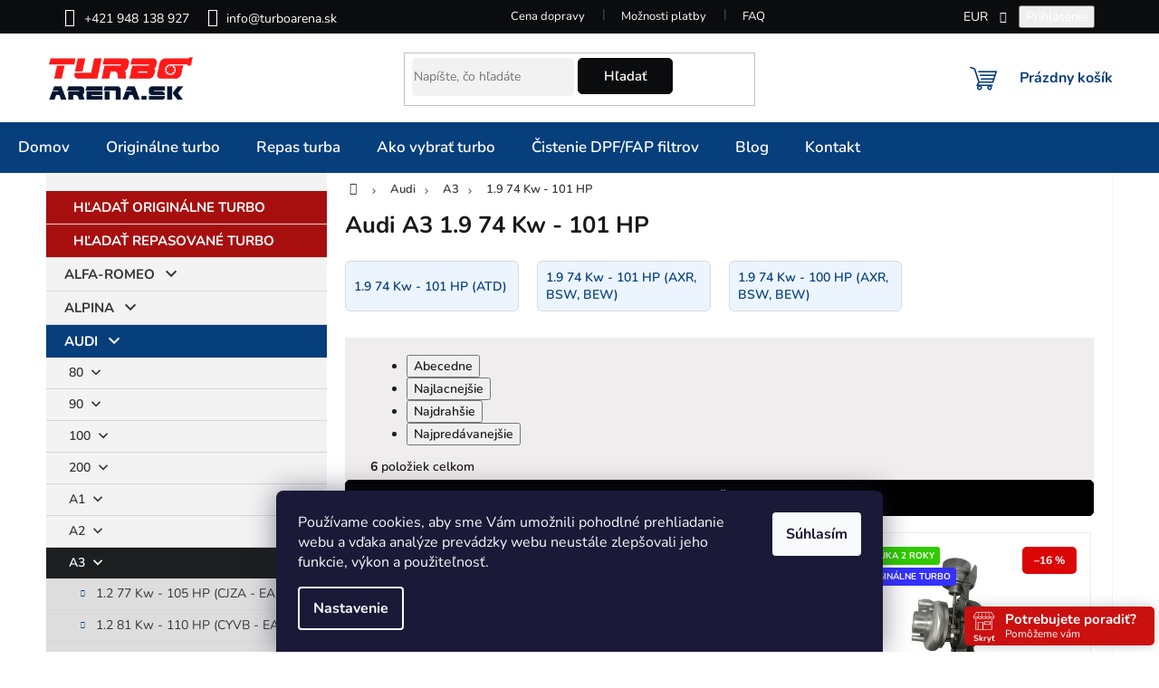

--- FILE ---
content_type: text/html; charset=utf-8
request_url: https://www.turboarena.sk/audi-a3-1-9-74-kw-101-hp/
body_size: 43824
content:
<!doctype html><html lang="sk" dir="ltr" class="header-background-light external-fonts-loaded"><head><meta charset="utf-8" /><meta name="viewport" content="width=device-width,initial-scale=1" /><title>Audi A3 1.9 74 Kw - 101 HP - Turboarena.sk - Predaj originálnych a repasovaných turbodúchadiel</title><link rel="preconnect" href="https://cdn.myshoptet.com" /><link rel="dns-prefetch" href="https://cdn.myshoptet.com" /><link rel="preload" href="https://cdn.myshoptet.com/prj/dist/master/cms/libs/jquery/jquery-1.11.3.min.js" as="script" /><link href="https://cdn.myshoptet.com/prj/dist/master/cms/templates/frontend_templates/shared/css/font-face/nunito.css" rel="stylesheet"><link href="https://cdn.myshoptet.com/prj/dist/master/shop/dist/font-shoptet-11.css.62c94c7785ff2cea73b2.css" rel="stylesheet"><script>
dataLayer = [];
dataLayer.push({'shoptet' : {
    "pageId": 48763,
    "pageType": "category",
    "currency": "EUR",
    "currencyInfo": {
        "decimalSeparator": ",",
        "exchangeRate": 1,
        "priceDecimalPlaces": 2,
        "symbol": "\u20ac",
        "symbolLeft": 0,
        "thousandSeparator": " "
    },
    "language": "sk",
    "projectId": 159384,
    "category": {
        "guid": "92adf962-19ae-11e8-8216-002590dad85e",
        "path": "Audi origin\u00e1l a repas turbo | Audi A3 origin\u00e1lne a repas turbo | Audi A3 1.9 74 Kw - 101 HP",
        "parentCategoryGuid": "bcc46a5e-6ccc-11e9-beb1-002590dad85e"
    },
    "cartInfo": {
        "id": null,
        "freeShipping": false,
        "freeShippingFrom": 0,
        "leftToFreeGift": {
            "formattedPrice": "0 \u20ac",
            "priceLeft": 0
        },
        "freeGift": false,
        "leftToFreeShipping": {
            "priceLeft": 0,
            "dependOnRegion": 0,
            "formattedPrice": "0 \u20ac"
        },
        "discountCoupon": [],
        "getNoBillingShippingPrice": {
            "withoutVat": 0,
            "vat": 0,
            "withVat": 0
        },
        "cartItems": [],
        "taxMode": "ORDINARY"
    },
    "cart": [],
    "customer": {
        "priceRatio": 1,
        "priceListId": 1,
        "groupId": null,
        "registered": false,
        "mainAccount": false
    }
}});
dataLayer.push({'cookie_consent' : {
    "marketing": "denied",
    "analytics": "denied"
}});
document.addEventListener('DOMContentLoaded', function() {
    shoptet.consent.onAccept(function(agreements) {
        if (agreements.length == 0) {
            return;
        }
        dataLayer.push({
            'cookie_consent' : {
                'marketing' : (agreements.includes(shoptet.config.cookiesConsentOptPersonalisation)
                    ? 'granted' : 'denied'),
                'analytics': (agreements.includes(shoptet.config.cookiesConsentOptAnalytics)
                    ? 'granted' : 'denied')
            },
            'event': 'cookie_consent'
        });
    });
});
</script>

<!-- Google Tag Manager -->
<script>(function(w,d,s,l,i){w[l]=w[l]||[];w[l].push({'gtm.start':
new Date().getTime(),event:'gtm.js'});var f=d.getElementsByTagName(s)[0],
j=d.createElement(s),dl=l!='dataLayer'?'&l='+l:'';j.async=true;j.src=
'https://www.googletagmanager.com/gtm.js?id='+i+dl;f.parentNode.insertBefore(j,f);
})(window,document,'script','dataLayer','GTM-NSZVWPD');</script>
<!-- End Google Tag Manager -->

<meta property="og:type" content="website"><meta property="og:site_name" content="turboarena.sk"><meta property="og:url" content="https://www.turboarena.sk/audi-a3-1-9-74-kw-101-hp/"><meta property="og:title" content="Audi A3 1.9 74 Kw - 101 HP - Turboarena.sk - Predaj originálnych a repasovaných turbodúchadiel"><meta name="author" content="Turboarena.sk - Predaj originálnych a repasovaných turbodúchadiel"><meta name="web_author" content="Shoptet.sk"><meta name="dcterms.rightsHolder" content="www.turboarena.sk"><meta name="robots" content="index,follow"><meta property="og:image" content="https://cdn.myshoptet.com/usr/www.turboarena.sk/user/front_images/hp.png?t=1769701680"><meta property="og:description" content="Audi A3 1.9 74 Kw - 101 HP, Turboarena.sk - Predaj originálnych a repasovaných turbodúchadiel"><meta name="description" content="Audi A3 1.9 74 Kw - 101 HP, Turboarena.sk - Predaj originálnych a repasovaných turbodúchadiel"><meta name="google-site-verification" content="136143057"><style>:root {--color-primary: #073F7C;--color-primary-h: 211;--color-primary-s: 89%;--color-primary-l: 26%;--color-primary-hover: #366ca6;--color-primary-hover-h: 211;--color-primary-hover-s: 51%;--color-primary-hover-l: 43%;--color-secondary: #4ea73e;--color-secondary-h: 111;--color-secondary-s: 46%;--color-secondary-l: 45%;--color-secondary-hover: #27ae60;--color-secondary-hover-h: 145;--color-secondary-hover-s: 63%;--color-secondary-hover-l: 42%;--color-tertiary: #000000;--color-tertiary-h: 0;--color-tertiary-s: 0%;--color-tertiary-l: 0%;--color-tertiary-hover: #000000;--color-tertiary-hover-h: 0;--color-tertiary-hover-s: 0%;--color-tertiary-hover-l: 0%;--color-header-background: #ffffff;--template-font: "Nunito";--template-headings-font: "Nunito";--header-background-url: none;--cookies-notice-background: #1A1937;--cookies-notice-color: #F8FAFB;--cookies-notice-button-hover: #f5f5f5;--cookies-notice-link-hover: #27263f;--templates-update-management-preview-mode-content: "Náhľad aktualizácií šablóny je aktívny pre váš prehliadač."}</style>
    
    <link href="https://cdn.myshoptet.com/prj/dist/master/shop/dist/main-11.less.5a24dcbbdabfd189c152.css" rel="stylesheet" />
                <link href="https://cdn.myshoptet.com/prj/dist/master/shop/dist/mobile-header-v1-11.less.1ee105d41b5f713c21aa.css" rel="stylesheet" />
    
    <script>var shoptet = shoptet || {};</script>
    <script src="https://cdn.myshoptet.com/prj/dist/master/shop/dist/main-3g-header.js.27c4444ba5dd6be3416d.js"></script>
<!-- User include --><!-- api 608(256) html code header -->
<link rel="stylesheet" href="https://cdn.myshoptet.com/usr/api2.dklab.cz/user/documents/_doplnky/bannery/159384/425/159384_425.css" type="text/css" /><style>
        :root {
            --dklab-bannery-b-hp-padding: 5px;
            --dklab-bannery-b-hp-box-padding: 0px;
            --dklab-bannery-b-hp-big-screen: 33.333%;
            --dklab-bannery-b-hp-medium-screen: 33.333%;
            --dklab-bannery-b-hp-small-screen: 33.333%;
            --dklab-bannery-b-hp-tablet-screen: 33.333%;
            --dklab-bannery-b-hp-mobile-screen: 50%;

            --dklab-bannery-i-hp-icon-color: #FFFFFF;
            --dklab-bannery-i-hp-color: #FFFFFF;
            --dklab-bannery-i-hp-background: #030F19;            
            
            --dklab-bannery-i-d-icon-color: #073F7C;
            --dklab-bannery-i-d-color: #030F19;
            --dklab-bannery-i-d-background: #FAF9F9;


            --dklab-bannery-i-hp-w-big-screen: 4;
            --dklab-bannery-i-hp-w-medium-screen: 4;
            --dklab-bannery-i-hp-w-small-screen: 4;
            --dklab-bannery-i-hp-w-tablet-screen: 4;
            --dklab-bannery-i-hp-w-mobile-screen: 2;
            
            --dklab-bannery-i-d-w-big-screen: 4;
            --dklab-bannery-i-d-w-medium-screen: 4;
            --dklab-bannery-i-d-w-small-screen: 4;
            --dklab-bannery-i-d-w-tablet-screen: 4;
            --dklab-bannery-i-d-w-mobile-screen: 2;

        }</style>
<!-- api 690(337) html code header -->
<script>var ophWidgetData={"lang":"sk","link":"","logo":false,"turnOff":false,"expanded":true,"lunchShow":false,"checkHoliday":false,"showNextWeek":true,"showWidgetStart":"00:00","showWidgetEnd":"23:59","beforeOpenStore":0,"beforeCloseStore":0,"openingHours":[{"day":1,"openHour":"00:00","closeHour":"00:00","openPause":"","closePause":"","closed":false,"staticHourText":"Pom\u00f4\u017eeme v\u00e1m"},{"day":2,"openHour":"00:00","closeHour":"00:00","openPause":"","closePause":"","closed":false,"staticHourText":"Pom\u00f4\u017eeme v\u00e1m"},{"day":3,"openHour":"00:00","closeHour":"00:00","openPause":"","closePause":"","closed":false,"staticHourText":"Pom\u00f4\u017eeme v\u00e1m"},{"day":4,"openHour":"00:00","closeHour":"00:00","openPause":"","closePause":"","closed":false,"staticHourText":"Pom\u00f4\u017eeme v\u00e1m"},{"day":5,"openHour":"00:00","closeHour":"00:00","openPause":"","closePause":"","closed":false,"staticHourText":"Pom\u00f4\u017eeme v\u00e1m"},{"day":6,"openHour":"00:00","closeHour":"00:00","openPause":"","closePause":"","closed":false,"staticHourText":"Pom\u00f4\u017eeme v\u00e1m"},{"day":7,"openHour":"00:00","closeHour":"00:00","openPause":"","closePause":"","closed":false,"staticHourText":"Pom\u00f4\u017eeme v\u00e1m"}],"excludes":[],"holidayList":["01-01","06-01","01-05","08-05","05-07","29-08","01-09","15-09","01-11","17-11","24-12","25-12","26-12"],"todayLongFormat":false,"logoFilemanager":"","colors":{"bg_header_color":"#b91313","bg_logo_color":"","bg_title_color":"#b90909","bg_preopen_color":"#03a9f4","bg_open_color":"#d41002","bg_pause_color":"#ff9800","bg_preclose_color":"#ff6f00","bg_close_color":"#cb1010","color_exception_day":"#e94b4b"},"address":"<h5><span style=\"font-size: 18px;\"><strong><a href=\"mailto:info@turboarena.sk\">info@turboarena.sk<\/a><\/strong><\/span><\/h5>\n<h4><span style=\"font-size: 18px;\"><strong>+421 948 138 927<\/strong><\/span><\/h4>","icon":"icon-01","bottomPosition":"5","showDetailOnExpand":true,"disableDetail":false,"disableDetailTable":true,"hideOnMobile":false,"hideOnCheckout":true,"weekTurnOff":[],"directPosition":"rtl"}</script>
<!-- service 409(63) html code header -->
<style>
#filters h4{cursor:pointer;}[class~=slider-wrapper],[class~=filter-section]{padding-left:0;}#filters h4{padding-left:13.5pt;}[class~=filter-section],[class~=slider-wrapper]{padding-bottom:0 !important;}#filters h4:before{position:absolute;}#filters h4:before{left:0;}[class~=filter-section],[class~=slider-wrapper]{padding-right:0;}#filters h4{padding-bottom:9pt;}#filters h4{padding-right:13.5pt;}#filters > .slider-wrapper,[class~=slider-wrapper] > div,.filter-sections form,[class~=slider-wrapper][class~=filter-section] > div,.razeni > form{display:none;}#filters h4:before,#filters .otevreny h4:before{content:"\e911";}#filters h4{padding-top:9pt;}[class~=filter-section],[class~=slider-wrapper]{padding-top:0 !important;}[class~=filter-section]{border-top-width:0 !important;}[class~=filter-section]{border-top-style:none !important;}[class~=filter-section]{border-top-color:currentColor !important;}#filters .otevreny h4:before,#filters h4:before{font-family:shoptet;}#filters h4{position:relative;}#filters h4{margin-left:0 !important;}[class~=filter-section]{border-image:none !important;}#filters h4{margin-bottom:0 !important;}#filters h4{margin-right:0 !important;}#filters h4{margin-top:0 !important;}#filters h4{border-top-width:.0625pc;}#filters h4{border-top-style:solid;}#filters h4{border-top-color:#e0e0e0;}[class~=slider-wrapper]{max-width:none;}[class~=otevreny] form,.slider-wrapper.otevreny > div,[class~=slider-wrapper][class~=otevreny] > div,.otevreny form{display:block;}#filters h4{border-image:none;}[class~=param-filter-top]{margin-bottom:.9375pc;}[class~=otevreny] form{margin-bottom:15pt;}[class~=slider-wrapper]{color:inherit;}#filters .otevreny h4:before{-webkit-transform:rotate(180deg);}[class~=slider-wrapper],#filters h4:before{background:none;}#filters h4:before{-webkit-transform:rotate(90deg);}#filters h4:before{-moz-transform:rotate(90deg);}[class~=param-filter-top] form{display:block !important;}#filters h4:before{-o-transform:rotate(90deg);}#filters h4:before{-ms-transform:rotate(90deg);}#filters h4:before{transform:rotate(90deg);}#filters h4:before{font-size:.104166667in;}#filters .otevreny h4:before{-moz-transform:rotate(180deg);}#filters .otevreny h4:before{-o-transform:rotate(180deg);}#filters h4:before{top:36%;}#filters .otevreny h4:before{-ms-transform:rotate(180deg);}#filters h4:before{height:auto;}#filters h4:before{width:auto;}#filters .otevreny h4:before{transform:rotate(180deg);}
@media screen and (max-width: 767px) {
.param-filter-top{padding-top: 15px;}
}
#content .filters-wrapper > div:first-of-type, #footer .filters-wrapper > div:first-of-type {text-align: left;}
.template-11.one-column-body .content .filter-sections{padding-top: 15px; padding-bottom: 15px;}
</style>
<!-- service 608(256) html code header -->
<link rel="stylesheet" href="https://cdn.myshoptet.com/usr/api.dklab.cz/user/documents/fontawesome/css/all.css?v=1.02" type="text/css" />
<!-- service 690(337) html code header -->
<link href="https://cdn.myshoptet.com/usr/mcore.myshoptet.com/user/documents/upload/addon01/ophWidget.min.css?v=1.6.9" rel="stylesheet" />


<!-- service 1539(1149) html code header -->
<link rel="stylesheet" href="https://cdn.myshoptet.com/usr/apollo.jakubtursky.sk/user/documents/assets/contact-form/main.css?v=28">
<!-- service 1842(1407) html code header -->
<link rel="stylesheet" href="https://cdn.myshoptet.com/addons/jakubtursky/shoptet-parameter-detail-git/styles.header.min.css?a773507387e0bc97bac52929cd8523ae414cf1fc">
<!-- service 417(71) html code header -->
<style>
@media screen and (max-width: 767px) {
body.sticky-mobile:not(.paxio-merkur):not(.venus) .dropdown {display: none !important;}
body.sticky-mobile:not(.paxio-merkur):not(.venus) .languagesMenu{right: 98px; position: absolute;}
body.sticky-mobile:not(.paxio-merkur):not(.venus) .languagesMenu .caret{display: none !important;}
body.sticky-mobile:not(.paxio-merkur):not(.venus) .languagesMenu.open .languagesMenu__content {display: block;right: 0;left: auto;}
.template-12 #header .site-name {max-width: 40% !important;}
}
@media screen and (-ms-high-contrast: active), (-ms-high-contrast: none) {
.template-12 #header {position: fixed; width: 100%;}
.template-12 #content-wrapper.content-wrapper{padding-top: 80px;}
}
.sticky-mobile #header-image{display: none;}
@media screen and (max-width: 640px) {
.template-04.sticky-mobile #header-cart{position: fixed;top: 3px;right: 92px;}
.template-04.sticky-mobile #header-cart::before {font-size: 32px;}
.template-04.sticky-mobile #header-cart strong{display: none;}
}
@media screen and (min-width: 641px) {
.dklabGarnet #main-wrapper {overflow: visible !important;}
}
.dklabGarnet.sticky-mobile #logo img {top: 0 !important;}
@media screen and (min-width: 768px){
.top-navigation-bar .site-name {display: none;}
}
/*NOVÁ VERZE MOBILNÍ HLAVIČKY*/
@media screen and (max-width: 767px){
.scrolled-down body:not(.ordering-process):not(.search-window-visible) .top-navigation-bar {transform: none !important;}
.scrolled-down body:not(.ordering-process):not(.search-window-visible) #header .site-name {transform: none !important;}
.scrolled-down body:not(.ordering-process):not(.search-window-visible) #header .cart-count {transform: none !important;}
.scrolled-down #header {transform: none !important;}

body.template-11.mobile-header-version-1:not(.paxio-merkur):not(.venus) .top-navigation-bar .site-name{display: none !important;}
body.template-11.mobile-header-version-1:not(.paxio-merkur):not(.venus) #header .cart-count {top: -39px !important;position: absolute !important;}
.template-11.sticky-mobile.mobile-header-version-1 .responsive-tools > a[data-target="search"] {visibility: visible;}
.template-12.mobile-header-version-1 #header{position: fixed !important;}
.template-09.mobile-header-version-1.sticky-mobile .top-nav .subnav-left {visibility: visible;}
}

/*Disco*/
@media screen and (min-width: 768px){
.template-13:not(.jupiter) #header, .template-14 #header{position: sticky;top: 0;z-index: 8;}
.template-14.search-window-visible #header{z-index: 9999;}
body.navigation-hovered::before {z-index: 7;}
/*
.template-13 .top-navigation-bar{z-index: 10000;}
.template-13 .popup-widget {z-index: 10001;}
*/
.scrolled .template-13 #header, .scrolled .template-14 #header{box-shadow: 0 2px 10px rgba(0,0,0,0.1);}
.search-focused::before{z-index: 8;}
.top-navigation-bar{z-index: 9;position: relative;}
.paxio-merkur.top-navigation-menu-visible #header .search-form .form-control {z-index: 1;}
.paxio-merkur.top-navigation-menu-visible .search-form::before {z-index: 1;}
.scrolled .popup-widget.cart-widget {position: fixed;top: 68px !important;}

/* MERKUR */
.paxio-merkur.sticky-mobile.template-11 #oblibeneBtn{line-height: 70px !important;}
}


/* VENUS */
@media screen and (min-width: 768px){
.venus.sticky-mobile:not(.ordering-process) #header {position: fixed !important;width: 100%;transform: none !important;translate: none !important;box-shadow: 0 2px 10px rgba(0,0,0,0.1);visibility: visible !important;opacity: 1 !important;}
.venus.sticky-mobile:not(.ordering-process) .overall-wrapper{padding-top: 160px;}
.venus.sticky-mobile.type-index:not(.ordering-process) .overall-wrapper{padding-top: 85px;}
.venus.sticky-mobile:not(.ordering-process) #content-wrapper.content-wrapper {padding-top: 0 !important;}
}
@media screen and (max-width: 767px){
.template-14 .top-navigation-bar > .site-name{display: none !important;}
.template-14 #header .header-top .header-top-wrapper .site-name{margin: 0;}
}
/* JUPITER */
@media screen and (max-width: 767px){
.scrolled-down body.jupiter:not(.ordering-process):not(.search-window-visible) #header .site-name {-webkit-transform: translateX(-50%) !important;transform: translateX(-50%) !important;}
}
@media screen and (min-width: 768px){
.jupiter.sticky-header #header::after{display: none;}
.jupiter.sticky-header #header{position: fixed; top: 0; width: 100%;z-index: 99;}
.jupiter.sticky-header.ordering-process #header{position: relative;}
.jupiter.sticky-header .overall-wrapper{padding-top: 182px;}
.jupiter.sticky-header.ordering-process .overall-wrapper{padding-top: 0;}
.jupiter.sticky-header #header .header-top {height: 80px;}
}
</style>
<!-- service 2065(1618) html code header -->
<link rel="stylesheet" href="https://cdn.myshoptet.com/addons/dominikmartini/blog_plus/styles.header.min.css?aedfac0413bd4080d78f101490c6910314848f14">
<!-- project html code header -->
<link rel="stylesheet" href="/user/documents/css/turboarena.css?2025032602" type="text/css" media="screen">
<script src="https://analytics.ahrefs.com/analytics.js" data-key="jQTNI/2HLuXTcboSYeL6rg" async></script>
<script>
var ophWidgetLang = {
    "sk": {
        text_preopen: 'Potrebujete poradiť?',
        text_open: 'Potrebujete poradiť?',
        text_pause: 'Máme obed do {time}',
        text_preclose: 'Potrebujete poradiť?',
        text_close: 'Potrebujete poradiť?',
        text_close_table: 'Zatvorené',
        text_today_info: 'Dnes {today}',
        text_pause_info: 'Pauza {pause}',
        text_contact: 'Kontakt',
        text_title_table: 'Rýchly kontakt'
    }
};
</script>

<style type="text/css">
#OPHWidgetWrapp[data-direction=rtl] {
    right: 5px
}
#OPHWidgetWrapp {
    width: 210px;
    height: 45px;
}
#OPHWidgetWrapp[data-direction=rtl].collapsed {
    left: auto !important;
    right: -165px !important;
}
#OPHWidgetWrapp[data-direction=rtl] .OPHWidgetItem {
    padding: 5px 10px 5px 45px
}
#OPHWidgetWrapp .OPHWidgetItem .toggleOpenHours small {
    top: 30px;
}
#OPHWidgetWrapp .OPHWidgetItem .toggleOpenHours {
    top: 0;
    right: 6px;
    width: 30px;
    background-size: 25px;
}
#OPHWidgetWrapp .OPHWidgetItem {
   border-radius: 5px;
   min-height: 42px;
}
#OPHWidgetWrapp .OPHWidgetItem .status-text {
   font-size: 15px;
}

#OPHWidgetWrapp.openTable .OPHWidgetTable.is-address.is-table-hide {
    top: -122px;
    height: 132px;
}

#OPHWidgetWrapp .OPHWidgetTable {
   border-radius: 5px;
   margin-left: 0px;
   width: 100%;
}
#OPHWidgetWrapp .OPHWidgetTable .titleTable {
    font-weight: 700;
    font-size: 1.5em;
    max-height: 47px;
    padding: 10px 10px 5px 10px;
    color: white;
}

#OPHWidgetWrapp .OPHWidgetTable .contentTable {
    display: none;
}
.products .product:hover .p-image a:before,
.products .product:hover .p-image a:after {
    content: none;
}

:root {
/* Nastavenie štýlov, farieb*/
--dpt-accordion-border-radius: 0px;
--dpt-accordion-BG: #dd6f08;
--dpt-accordion-BG-active: #965b08;
--dpt-accordion-title-color: var(--color-secondary);
--dpt-accordion-title-color-active: var(--color-secondary);
--dpt-category: var(--color-secondary);
--dpt-category-hover: var(--color-secondary-hover);


--header-info-bar-BG: var(--color-secondary);
--header-info-bar-BG-hover: var(--color-secondary-hover);
--header-info-bar-text-color: #ffffff;
--header-info-bar-icon-color: var(--header-info-bar-text-color);
--header-info-bar-btn-BG: #ffffff;
--header-info-bar-btn-BG-hover: #ffffff;
--header-info-bar-btn-text-color: #000000;
--header-info-bar-btn-text-color-hover: #000000;
}

:root {
/* Nastavenie štýlov, farieb*/
--contact-form-border-radius: 10px;
--contact-form-BG: #dd6f08;
--contact-form-BG-hover: #965b08;
--contact-form-title-color: #ffffff;
--contact-form-text-color: #ffffff;
--contact-form-link-color: #ffffff;
--contact-form-icon-color: #ffffff;
--contact-form-border-color: #f7f7f7;
}
#articles ul li a { color: #ffffff; }
span.p-det-main-price { color: red; }
.p-name {font-weight:bold}
.large-6.medium-12.small-12.header-phone.columns.left{ font-weight: bold;color: green; }
.large-6.medium-12.small-12.header-email.columns.left{ font-weight: bold;color: green; }
.categories .topic a { font-weight: bold; }
span.line {text-decoration: line-through  }
#product-detail .price { color: red; }
#header-in .header-phone a:before, #header-in .header-email a:before, .icon-account-login:before { color: #042c5b; font-size: 0.965rem;}
#product-detail td.td-normal-price {text-decoration: line-through  }
#manufacturer-filter { display: none } 
#footer-in .topic { color: #ffffff; }
#footer-in ul li a  { color: #ffffff; }
#footer-in { border-top: 0.75rem solid #073f7f; }
#contactbox-right .ccr-single span { color: #ffffff; }
/*body { font-size:11pt;line-height: 1.4; }*/
/*#footer .footer-row-element:last-child{display: none !important;}*/
#content-in .box article{width: 48%; float: left;margin-right: 2%;border: 1px solid #ededed;padding: 10px 12px;min-height: 430px;}
#content-in .box article:last-child{margin-right: 0 !important;}
#content-in .box{clear: both;}
#content-in .section h4{height: 45px;}
#content-in .section h4 a{text-decoration: none;}
#content-in .box article img{margin-bottom: 13px;}
#content-in .section a.more{text-align: center;margin: 7px 30% 2px;border: 1px solid #073f7c;text-decoration: none;}
#content-in .section a.more:hover{color: #fff; background: #073f7c;}
#content-in .section h3{text-align: center;margin-top: 30px;font-weight:bold}
#content-in .section h3 a{text-decoration: none; color: #444;}
@media screen and (max-width: 850px) {
#content-in .box article{width: 100% !important; float: none !important; margin: 0 0 15px 0 !important;min-height: auto !important;}
}
@media screen and (max-width: 640px) {
#content-in .box, #content-in .box article{display: block !important;}
.znacky-in div{width: 50% !important;}
}
.znacky-in div{float: left; width: 25%; padding: 20px 0;}
.znacky {text-align:center;background: #fff; width: 100%;clear:both;float: left;border-top: 40px solid #071e33;padding-top: 30px;}
.znacky-in{max-width: 1080px; width: 100%; margin: 0 auto;}
.znacky img{max-height: 60px; height: 100%; width: auto;}
#parameters{display: block !important;}
#parameters:before{content: "Parametre";width: 100%;background: #073F7C;color: #fff;display: block;padding: 7px 15px;font-size: 14px;text-transform: uppercase;margin-top: 20px;margin-bottom: 5px;}
#content-in #tabs li:nth-child(2){display: none;}
.h2-wrapper{clear:both;}
#homepage-banner{margin-bottom: 20px !important;}
.home #content-in{padding-bottom: 20px;}
.ordering-process .znacky{display: none;}
h1{font-size: 1.75rem; line-height: 1.1;}
.news-wrapper .news-item .description img{display: none;}
.param-filter-single-cell{display: none !important;}
.otevreno .param-filter-single-cell{display: inline-block !important;}
.parametric-filter > strong {cursor: pointer;}
.param-filter-single {padding-bottom: 0 !important;}
.parametric-filter.otevreno{padding-bottom: 10px;}
#category-filter-hover strong {padding: 1rem 0; margin: 0; width: 100%;}
.parametric-filter strong:after{content: "rozbaliť filter";font-weight: 300;text-transform: none;float: right;font-size: 13px;line-height: 18px;}
.parametric-filter.otevreno strong:after{content: "zabalit filter";}
.parametric-filter strong:before{content: "\e623"; font-family: "shoptet" !important;font-style: normal !important;font-weight: normal !important;font-variant: normal !important;text-transform: none !important;font-size: 9px;float: right;line-height: 19px;margin-left: 10px;}
.parametric-filter.otevreno strong:before{content: "\e624";}

@media screen and (max-width: 640px) {
	#category-filter-hover{display: block !important;}
	.category-filter-manufacturers.tac{display: none;}
	}

@media screen and (min-width: 1200px) {
	.subcategories-single{width: 33.333%;}
	}

#copyright{padding:0px}

#footer { margin-top: 29px; }

.star.on, a.star.on, .star.half, a.star.half {color:#eabd11}
.videoWrapper {
	position: relative;
	padding-bottom: 56.25%; /* 16:9 */
	padding-top: 25px;
	height: 0;
	}

.videoWrapper iframe {
	position: absolute;
	top: 0;
	left: 0;
	width: 100%;
	height: 100%;
	}

@media only screen and (max-width: 40em) {
	h1,
	#welcome h1 {
		font-size: 1.25rem;
		}

	h1 {
		text-align: center;
		}

	#footer-in ul > li a:not(.button) {
		color: #f2f2f2;
		}

	#infoWidgetBlock .widgetClose {
		color: #fff8f8;
		background-color: red;
		}

	#infoWidgetBlock .widgetClose:hover {
		color: #f4e9e9;
		}
	}
#footer-in ul>li a:not(.button) {
    color: #FFF !important;
}
</style>

<style>
.AAA {
	color: white;
	background: #366ca6;
	padding: 10px;
	width: 100%;
	text-align: center;
	margin-top: 1rem !important;
	margin-bottom: 1rem !important;
	}
</style>
<!-- /User include --><link rel="shortcut icon" href="/favicon.ico" type="image/x-icon" /><link rel="canonical" href="https://www.turboarena.sk/audi-a3-1-9-74-kw-101-hp/" />    <script>
        var _hwq = _hwq || [];
        _hwq.push(['setKey', '7243139A0CFDDF96428BCCCBFF8B5908']);
        _hwq.push(['setTopPos', '120']);
        _hwq.push(['showWidget', '22']);
        (function() {
            var ho = document.createElement('script');
            ho.src = 'https://sk.im9.cz/direct/i/gjs.php?n=wdgt&sak=7243139A0CFDDF96428BCCCBFF8B5908';
            var s = document.getElementsByTagName('script')[0]; s.parentNode.insertBefore(ho, s);
        })();
    </script>
<script>!function(){var t={9196:function(){!function(){var t=/\[object (Boolean|Number|String|Function|Array|Date|RegExp)\]/;function r(r){return null==r?String(r):(r=t.exec(Object.prototype.toString.call(Object(r))))?r[1].toLowerCase():"object"}function n(t,r){return Object.prototype.hasOwnProperty.call(Object(t),r)}function e(t){if(!t||"object"!=r(t)||t.nodeType||t==t.window)return!1;try{if(t.constructor&&!n(t,"constructor")&&!n(t.constructor.prototype,"isPrototypeOf"))return!1}catch(t){return!1}for(var e in t);return void 0===e||n(t,e)}function o(t,r,n){this.b=t,this.f=r||function(){},this.d=!1,this.a={},this.c=[],this.e=function(t){return{set:function(r,n){u(c(r,n),t.a)},get:function(r){return t.get(r)}}}(this),i(this,t,!n);var e=t.push,o=this;t.push=function(){var r=[].slice.call(arguments,0),n=e.apply(t,r);return i(o,r),n}}function i(t,n,o){for(t.c.push.apply(t.c,n);!1===t.d&&0<t.c.length;){if("array"==r(n=t.c.shift()))t:{var i=n,a=t.a;if("string"==r(i[0])){for(var f=i[0].split("."),s=f.pop(),p=(i=i.slice(1),0);p<f.length;p++){if(void 0===a[f[p]])break t;a=a[f[p]]}try{a[s].apply(a,i)}catch(t){}}}else if("function"==typeof n)try{n.call(t.e)}catch(t){}else{if(!e(n))continue;for(var l in n)u(c(l,n[l]),t.a)}o||(t.d=!0,t.f(t.a,n),t.d=!1)}}function c(t,r){for(var n={},e=n,o=t.split("."),i=0;i<o.length-1;i++)e=e[o[i]]={};return e[o[o.length-1]]=r,n}function u(t,o){for(var i in t)if(n(t,i)){var c=t[i];"array"==r(c)?("array"==r(o[i])||(o[i]=[]),u(c,o[i])):e(c)?(e(o[i])||(o[i]={}),u(c,o[i])):o[i]=c}}window.DataLayerHelper=o,o.prototype.get=function(t){var r=this.a;t=t.split(".");for(var n=0;n<t.length;n++){if(void 0===r[t[n]])return;r=r[t[n]]}return r},o.prototype.flatten=function(){this.b.splice(0,this.b.length),this.b[0]={},u(this.a,this.b[0])}}()}},r={};function n(e){var o=r[e];if(void 0!==o)return o.exports;var i=r[e]={exports:{}};return t[e](i,i.exports,n),i.exports}n.n=function(t){var r=t&&t.__esModule?function(){return t.default}:function(){return t};return n.d(r,{a:r}),r},n.d=function(t,r){for(var e in r)n.o(r,e)&&!n.o(t,e)&&Object.defineProperty(t,e,{enumerable:!0,get:r[e]})},n.o=function(t,r){return Object.prototype.hasOwnProperty.call(t,r)},function(){"use strict";n(9196)}()}();</script>    <!-- Global site tag (gtag.js) - Google Analytics -->
    <script async src="https://www.googletagmanager.com/gtag/js?id=G-JCJC1VLSDF"></script>
    <script>
        
        window.dataLayer = window.dataLayer || [];
        function gtag(){dataLayer.push(arguments);}
        

                    console.debug('default consent data');

            gtag('consent', 'default', {"ad_storage":"denied","analytics_storage":"denied","ad_user_data":"denied","ad_personalization":"denied","wait_for_update":500});
            dataLayer.push({
                'event': 'default_consent'
            });
        
        gtag('js', new Date());

        
                gtag('config', 'G-JCJC1VLSDF', {"groups":"GA4","send_page_view":false,"content_group":"category","currency":"EUR","page_language":"sk"});
        
                gtag('config', 'AW-990333524');
        
        
        
        
        
                    gtag('event', 'page_view', {"send_to":"GA4","page_language":"sk","content_group":"category","currency":"EUR"});
        
        
        
        
        
        
        
        
        
        
        
        
        
        document.addEventListener('DOMContentLoaded', function() {
            if (typeof shoptet.tracking !== 'undefined') {
                for (var id in shoptet.tracking.bannersList) {
                    gtag('event', 'view_promotion', {
                        "send_to": "UA",
                        "promotions": [
                            {
                                "id": shoptet.tracking.bannersList[id].id,
                                "name": shoptet.tracking.bannersList[id].name,
                                "position": shoptet.tracking.bannersList[id].position
                            }
                        ]
                    });
                }
            }

            shoptet.consent.onAccept(function(agreements) {
                if (agreements.length !== 0) {
                    console.debug('gtag consent accept');
                    var gtagConsentPayload =  {
                        'ad_storage': agreements.includes(shoptet.config.cookiesConsentOptPersonalisation)
                            ? 'granted' : 'denied',
                        'analytics_storage': agreements.includes(shoptet.config.cookiesConsentOptAnalytics)
                            ? 'granted' : 'denied',
                                                                                                'ad_user_data': agreements.includes(shoptet.config.cookiesConsentOptPersonalisation)
                            ? 'granted' : 'denied',
                        'ad_personalization': agreements.includes(shoptet.config.cookiesConsentOptPersonalisation)
                            ? 'granted' : 'denied',
                        };
                    console.debug('update consent data', gtagConsentPayload);
                    gtag('consent', 'update', gtagConsentPayload);
                    dataLayer.push(
                        { 'event': 'update_consent' }
                    );
                }
            });
        });
    </script>
</head><body class="desktop id-48763 in-audi-a3-1-9-74-kw-101-hp template-11 type-category multiple-columns-body columns-3 ums_forms_redesign--off ums_a11y_category_page--on ums_discussion_rating_forms--off ums_flags_display_unification--on ums_a11y_login--on mobile-header-version-1"><noscript>
    <style>
        #header {
            padding-top: 0;
            position: relative !important;
            top: 0;
        }
        .header-navigation {
            position: relative !important;
        }
        .overall-wrapper {
            margin: 0 !important;
        }
        body:not(.ready) {
            visibility: visible !important;
        }
    </style>
    <div class="no-javascript">
        <div class="no-javascript__title">Musíte zmeniť nastavenie vášho prehliadača</div>
        <div class="no-javascript__text">Pozrite sa na: <a href="https://www.google.com/support/bin/answer.py?answer=23852">Ako povoliť JavaScript vo vašom prehliadači</a>.</div>
        <div class="no-javascript__text">Ak používate software na blokovanie reklám, možno bude potrebné, aby ste povolili JavaScript z tejto stránky.</div>
        <div class="no-javascript__text">Ďakujeme.</div>
    </div>
</noscript>

        <div id="fb-root"></div>
        <script>
            window.fbAsyncInit = function() {
                FB.init({
                    autoLogAppEvents : true,
                    xfbml            : true,
                    version          : 'v24.0'
                });
            };
        </script>
        <script async defer crossorigin="anonymous" src="https://connect.facebook.net/sk_SK/sdk.js#xfbml=1&version=v24.0"></script>
<!-- Google Tag Manager (noscript) -->
<noscript><iframe src="https://www.googletagmanager.com/ns.html?id=GTM-NSZVWPD"
height="0" width="0" style="display:none;visibility:hidden"></iframe></noscript>
<!-- End Google Tag Manager (noscript) -->

    <div class="siteCookies siteCookies--bottom siteCookies--dark js-siteCookies" role="dialog" data-testid="cookiesPopup" data-nosnippet>
        <div class="siteCookies__form">
            <div class="siteCookies__content">
                <div class="siteCookies__text">
                    Používame cookies, aby sme Vám umožnili pohodlné prehliadanie webu a vďaka analýze prevádzky webu neustále zlepšovali jeho funkcie, výkon a použiteľnosť.
                </div>
                <p class="siteCookies__links">
                    <button class="siteCookies__link js-cookies-settings" aria-label="Nastavenia cookies" data-testid="cookiesSettings">Nastavenie</button>
                </p>
            </div>
            <div class="siteCookies__buttonWrap">
                                <button class="siteCookies__button js-cookiesConsentSubmit" value="all" aria-label="Prijať cookies" data-testid="buttonCookiesAccept">Súhlasím</button>
            </div>
        </div>
        <script>
            document.addEventListener("DOMContentLoaded", () => {
                const siteCookies = document.querySelector('.js-siteCookies');
                document.addEventListener("scroll", shoptet.common.throttle(() => {
                    const st = document.documentElement.scrollTop;
                    if (st > 1) {
                        siteCookies.classList.add('siteCookies--scrolled');
                    } else {
                        siteCookies.classList.remove('siteCookies--scrolled');
                    }
                }, 100));
            });
        </script>
    </div>
<a href="#content" class="skip-link sr-only">Prejsť na obsah</a><div class="overall-wrapper"><div class="user-action"><div class="container">
    <div class="user-action-in">
                    <div id="login" class="user-action-login popup-widget login-widget" role="dialog" aria-labelledby="loginHeading">
        <div class="popup-widget-inner">
                            <h2 id="loginHeading">Prihlásenie k vášmu účtu</h2><div id="customerLogin"><form action="/action/Customer/Login/" method="post" id="formLoginIncluded" class="csrf-enabled formLogin" data-testid="formLogin"><input type="hidden" name="referer" value="" /><div class="form-group"><div class="input-wrapper email js-validated-element-wrapper no-label"><input type="email" name="email" class="form-control" autofocus placeholder="E-mailová adresa (napr. jan@novak.sk)" data-testid="inputEmail" autocomplete="email" required /></div></div><div class="form-group"><div class="input-wrapper password js-validated-element-wrapper no-label"><input type="password" name="password" class="form-control" placeholder="Heslo" data-testid="inputPassword" autocomplete="current-password" required /><span class="no-display">Nemôžete vyplniť toto pole</span><input type="text" name="surname" value="" class="no-display" /></div></div><div class="form-group"><div class="login-wrapper"><button type="submit" class="btn btn-secondary btn-text btn-login" data-testid="buttonSubmit">Prihlásiť sa</button><div class="password-helper"><a href="/registracia/" data-testid="signup" rel="nofollow">Nová registrácia</a><a href="/klient/zabudnute-heslo/" rel="nofollow">Zabudnuté heslo</a></div></div></div></form>
</div>                    </div>
    </div>

                            <div id="cart-widget" class="user-action-cart popup-widget cart-widget loader-wrapper" data-testid="popupCartWidget" role="dialog" aria-hidden="true">
    <div class="popup-widget-inner cart-widget-inner place-cart-here">
        <div class="loader-overlay">
            <div class="loader"></div>
        </div>
    </div>

    <div class="cart-widget-button">
        <a href="/kosik/" class="btn btn-conversion" id="continue-order-button" rel="nofollow" data-testid="buttonNextStep">Pokračovať do košíka</a>
    </div>
</div>
            </div>
</div>
</div><div class="top-navigation-bar" data-testid="topNavigationBar">

    <div class="container">

        <div class="top-navigation-contacts">
            <strong>Zákaznícka podpora:</strong><a href="tel:+421948138927" class="project-phone" aria-label="Zavolať na +421948138927" data-testid="contactboxPhone"><span>+421 948 138 927</span></a><a href="mailto:info@turboarena.sk" class="project-email" data-testid="contactboxEmail"><span>info@turboarena.sk</span></a>        </div>

                            <div class="top-navigation-menu">
                <div class="top-navigation-menu-trigger"></div>
                <ul class="top-navigation-bar-menu">
                                            <li class="top-navigation-menu-item-684">
                            <a href="/clanky/cena-dopravy/">Cena dopravy</a>
                        </li>
                                            <li class="top-navigation-menu-item-687">
                            <a href="/clanky/moznosti-platby/">Možnosti platby</a>
                        </li>
                                            <li class="top-navigation-menu-item-696">
                            <a href="/clanky/faq-najcastejsie-otazky/">FAQ</a>
                        </li>
                                    </ul>
                <ul class="top-navigation-bar-menu-helper"></ul>
            </div>
        
        <div class="top-navigation-tools top-navigation-tools--language">
            <div class="responsive-tools">
                <a href="#" class="toggle-window" data-target="search" aria-label="Hľadať" data-testid="linkSearchIcon"></a>
                                                            <a href="#" class="toggle-window" data-target="login"></a>
                                                    <a href="#" class="toggle-window" data-target="navigation" aria-label="Menu" data-testid="hamburgerMenu"></a>
            </div>
                <div class="dropdown">
        <span>Ceny v:</span>
        <button id="topNavigationDropdown" type="button" data-toggle="dropdown" aria-haspopup="true" aria-expanded="false">
            EUR
            <span class="caret"></span>
        </button>
        <ul class="dropdown-menu" aria-labelledby="topNavigationDropdown"><li><a href="/action/Currency/changeCurrency/?currencyCode=CZK" rel="nofollow">CZK</a></li><li><a href="/action/Currency/changeCurrency/?currencyCode=EUR" rel="nofollow">EUR</a></li></ul>
    </div>
            <button class="top-nav-button top-nav-button-login toggle-window" type="button" data-target="login" aria-haspopup="dialog" aria-controls="login" aria-expanded="false" data-testid="signin"><span>Prihlásenie</span></button>        </div>

    </div>

</div>
<header id="header"><div class="container navigation-wrapper">
    <div class="header-top">
        <div class="site-name-wrapper">
            <div class="site-name"><a href="/" data-testid="linkWebsiteLogo"><img src="https://cdn.myshoptet.com/usr/www.turboarena.sk/user/logos/turboarena_logo2ccc.png" alt="Turboarena.sk - Predaj originálnych a repasovaných turbodúchadiel" fetchpriority="low" /></a></div>        </div>
        <div class="search" itemscope itemtype="https://schema.org/WebSite">
            <meta itemprop="headline" content="Audi A3 1.9 74 Kw - 101 HP"/><meta itemprop="url" content="https://www.turboarena.sk"/><meta itemprop="text" content="Audi A3 1.9 74 Kw - 101 HP, Turboarena.sk - Predaj originálnych a repasovaných turbodúchadiel"/>            <form action="/action/ProductSearch/prepareString/" method="post"
    id="formSearchForm" class="search-form compact-form js-search-main"
    itemprop="potentialAction" itemscope itemtype="https://schema.org/SearchAction" data-testid="searchForm">
    <fieldset>
        <meta itemprop="target"
            content="https://www.turboarena.sk/vyhladavanie/?string={string}"/>
        <input type="hidden" name="language" value="sk"/>
        
            
<input
    type="search"
    name="string"
        class="query-input form-control search-input js-search-input"
    placeholder="Napíšte, čo hľadáte"
    autocomplete="off"
    required
    itemprop="query-input"
    aria-label="Vyhľadávanie"
    data-testid="searchInput"
>
            <button type="submit" class="btn btn-default" data-testid="searchBtn">Hľadať</button>
        
    </fieldset>
</form>
        </div>
        <div class="navigation-buttons">
                
    <a href="/kosik/" class="btn btn-icon toggle-window cart-count" data-target="cart" data-hover="true" data-redirect="true" data-testid="headerCart" rel="nofollow" aria-haspopup="dialog" aria-expanded="false" aria-controls="cart-widget">
        
                <span class="sr-only">Nákupný košík</span>
        
            <span class="cart-price visible-lg-inline-block" data-testid="headerCartPrice">
                                    Prázdny košík                            </span>
        
    
            </a>
        </div>
    </div>
    <nav id="navigation" aria-label="Hlavné menu" data-collapsible="true"><div class="navigation-in menu"><ul class="menu-level-1" role="menubar" data-testid="headerMenuItems"><li class="menu-item-external-94" role="none"><a href="https://www.turboarena.sk/" data-testid="headerMenuItem" role="menuitem" aria-expanded="false"><b>Domov</b></a></li>
<li class="menu-item-47920" role="none"><a href="/clanky/originalne-turboduchadla-ihned-k-odberu/" data-testid="headerMenuItem" role="menuitem" aria-expanded="false"><b>Originálne turbo</b></a></li>
<li class="menu-item-47917" role="none"><a href="/clanky/repasovane-turboduchadla/" data-testid="headerMenuItem" role="menuitem" aria-expanded="false"><b>Repas turba</b></a></li>
<li class="menu-item-711" role="none"><a href="/clanky/ako-vybrat-turbo/" data-testid="headerMenuItem" role="menuitem" aria-expanded="false"><b>Ako vybrať turbo</b></a></li>
<li class="menu-item-57429" role="none"><a href="/clanky/cistenie-dpf-fap-filtrov/" data-testid="headerMenuItem" role="menuitem" aria-expanded="false"><b>Čistenie DPF/FAP filtrov</b></a></li>
<li class="menu-item-10455" role="none"><a href="/blog-o-turbach/" data-testid="headerMenuItem" role="menuitem" aria-expanded="false"><b>Blog</b></a></li>
<li class="menu-item-29" role="none"><a href="/clanky/kontakt/" data-testid="headerMenuItem" role="menuitem" aria-expanded="false"><b>Kontakt</b></a></li>
<li class="appended-category menu-item-57436" role="none"><a href="/hladat-originalne-turbo/"><b>Hľadať originálne turbo</b></a></li><li class="appended-category menu-item-57439" role="none"><a href="/hladat-repasovane-turbo/"><b>Hľadať repasované turbo</b></a></li><li class="appended-category menu-item-729 ext" role="none"><a href="/alfa-romeo-turboduchadlo/"><b>Alfa-Romeo</b><span class="submenu-arrow" role="menuitem"></span></a><ul class="menu-level-2 menu-level-2-appended" role="menu"><li class="menu-item-10957" role="none"><a href="/alfa-romeo-33-turboduchadlo/" data-testid="headerMenuItem" role="menuitem"><span>33</span></a></li><li class="menu-item-10972" role="none"><a href="/alfa-romeo-4c-turboduchadlo/" data-testid="headerMenuItem" role="menuitem"><span>4C</span></a></li><li class="menu-item-10981" role="none"><a href="/alfa-romeo-75-turboduchadlo/" data-testid="headerMenuItem" role="menuitem"><span>75</span></a></li><li class="menu-item-10990" role="none"><a href="/alfa-romeo-90-turboduchadlo/" data-testid="headerMenuItem" role="menuitem"><span>90</span></a></li><li class="menu-item-10701" role="none"><a href="/alfa-romeo-145-1-turboduchadlo/" data-testid="headerMenuItem" role="menuitem"><span>145</span></a></li><li class="menu-item-10716" role="none"><a href="/alfa-romeo-146-turboduchadlo/" data-testid="headerMenuItem" role="menuitem"><span>146</span></a></li><li class="menu-item-10731" role="none"><a href="/alfa-romeo-147-turboduchadlo/" data-testid="headerMenuItem" role="menuitem"><span>147</span></a></li><li class="menu-item-10764" role="none"><a href="/alfa-romeo-155-turboduchadlo/" data-testid="headerMenuItem" role="menuitem"><span>155</span></a></li><li class="menu-item-10785" role="none"><a href="/alfa-romeo-156-turboduchadlo/" data-testid="headerMenuItem" role="menuitem"><span>156</span></a></li><li class="menu-item-10849" role="none"><a href="/alfa-romeo-159-turboduchadlo/" data-testid="headerMenuItem" role="menuitem"><span>159</span></a></li><li class="menu-item-10885" role="none"><a href="/alfa-romeo-164-turboduchadlo/" data-testid="headerMenuItem" role="menuitem"><span>164</span></a></li><li class="menu-item-10918" role="none"><a href="/alfa-romeo-166-turboduchadlo/" data-testid="headerMenuItem" role="menuitem"><span>166</span></a></li><li class="menu-item-10999" role="none"><a href="/alfa-romeo-brera-turboduchadlo/" data-testid="headerMenuItem" role="menuitem"><span>Brera</span></a></li><li class="menu-item-11008" role="none"><a href="/alfa-romeo-giulietta-turboduchadlo/" data-testid="headerMenuItem" role="menuitem"><span>Giulietta</span></a></li><li class="menu-item-11032" role="none"><a href="/alfa-romeo-gt-turboduchadlo/" data-testid="headerMenuItem" role="menuitem"><span>GT</span></a></li><li class="menu-item-11047" role="none"><a href="/alfa-romeo-gtv-turboduchadlo/" data-testid="headerMenuItem" role="menuitem"><span>GTV</span></a></li><li class="menu-item-11056" role="none"><a href="/alfa-romeo-mito-turboduchadlo/" data-testid="headerMenuItem" role="menuitem"><span>MiTo</span></a></li><li class="menu-item-11107" role="none"><a href="/alfa-romeo-spider-turboduchadlo/" data-testid="headerMenuItem" role="menuitem"><span>Spider</span></a></li></ul></li><li class="appended-category menu-item-11116 ext" role="none"><a href="/alpina-turboduchadlo/"><b>Alpina</b><span class="submenu-arrow" role="menuitem"></span></a><ul class="menu-level-2 menu-level-2-appended" role="menu"><li class="menu-item-11119" role="none"><a href="/alpina-530-d-turboduchadlo/" data-testid="headerMenuItem" role="menuitem"><span>530 D</span></a></li><li class="menu-item-11131" role="none"><a href="/alpina-b7-turboduchadlo/" data-testid="headerMenuItem" role="menuitem"><span>B7</span></a></li><li class="menu-item-11140" role="none"><a href="/alpina-d3-turboduchadlo/" data-testid="headerMenuItem" role="menuitem"><span>D3</span></a></li></ul></li><li class="appended-category menu-item-1005 ext" role="none"><a href="/audi-turboduchadlo/"><b>Audi</b><span class="submenu-arrow" role="menuitem"></span></a><ul class="menu-level-2 menu-level-2-appended" role="menu"><li class="menu-item-1050" role="none"><a href="/audi-80-turboduchadlo/" data-testid="headerMenuItem" role="menuitem"><span>80</span></a></li><li class="menu-item-1068" role="none"><a href="/audi-90-2-turboduchadlo/" data-testid="headerMenuItem" role="menuitem"><span>90</span></a></li><li class="menu-item-1008" role="none"><a href="/audi-100-turboduchadlo/" data-testid="headerMenuItem" role="menuitem"><span>100</span></a></li><li class="menu-item-1032" role="none"><a href="/audi-200-turboduchadlo/" data-testid="headerMenuItem" role="menuitem"><span>200</span></a></li><li class="menu-item-1077" role="none"><a href="/audi-a1-turboduchadlo/" data-testid="headerMenuItem" role="menuitem"><span>A1</span></a></li><li class="menu-item-1092" role="none"><a href="/audi-a2-turboduchadlo/" data-testid="headerMenuItem" role="menuitem"><span>A2</span></a></li><li class="menu-item-1104" role="none"><a href="/audi-a3-turboduchadlo/" data-testid="headerMenuItem" role="menuitem"><span>A3</span></a></li><li class="menu-item-1155" role="none"><a href="/audi-a4-turboduchadlo/" data-testid="headerMenuItem" role="menuitem"><span>A4</span></a></li><li class="menu-item-1227" role="none"><a href="/audi-a5-turboduchadlo/" data-testid="headerMenuItem" role="menuitem"><span>A5</span></a></li><li class="menu-item-1260" role="none"><a href="/audi-a6-turboduchadlo/" data-testid="headerMenuItem" role="menuitem"><span>A6</span></a></li><li class="menu-item-1326" role="none"><a href="/audi-a7-turboduchadlo/" data-testid="headerMenuItem" role="menuitem"><span>A7</span></a></li><li class="menu-item-1335" role="none"><a href="/audi-a8-turboduchadlo/" data-testid="headerMenuItem" role="menuitem"><span>A8</span></a></li><li class="menu-item-1368" role="none"><a href="/audi-all-road-turboduchadlo/" data-testid="headerMenuItem" role="menuitem"><span>All Road</span></a></li><li class="menu-item-1377" role="none"><a href="/audi-q3-turboduchadlo/" data-testid="headerMenuItem" role="menuitem"><span>Q3</span></a></li><li class="menu-item-1383" role="none"><a href="/audi-q5-turboduchadlo/" data-testid="headerMenuItem" role="menuitem"><span>Q5</span></a></li><li class="menu-item-1407" role="none"><a href="/audi-q7-turboduchadlo/" data-testid="headerMenuItem" role="menuitem"><span>Q7</span></a></li><li class="menu-item-1425" role="none"><a href="/audi-quattro-2-2-turbo-turboduchadlo/" data-testid="headerMenuItem" role="menuitem"><span>Quattro 2.2 Turbo</span></a></li><li class="menu-item-1431" role="none"><a href="/audi-rs-2-turboduchadlo/" data-testid="headerMenuItem" role="menuitem"><span>RS 2</span></a></li><li class="menu-item-1437" role="none"><a href="/audi-rs-3-turboduchadlo/" data-testid="headerMenuItem" role="menuitem"><span>RS 3</span></a></li><li class="menu-item-1443" role="none"><a href="/audi-rs-4-turboduchadlo/" data-testid="headerMenuItem" role="menuitem"><span>RS 4</span></a></li><li class="menu-item-1449" role="none"><a href="/audi-rs-6-turboduchadlo/" data-testid="headerMenuItem" role="menuitem"><span>RS 6</span></a></li><li class="menu-item-1461" role="none"><a href="/audi-s2-turboduchadlo/" data-testid="headerMenuItem" role="menuitem"><span>S2</span></a></li><li class="menu-item-1470" role="none"><a href="/audi-s3-turboduchadlo/" data-testid="headerMenuItem" role="menuitem"><span>S3</span></a></li><li class="menu-item-1488" role="none"><a href="/audi-s4-turboduchadlo/" data-testid="headerMenuItem" role="menuitem"><span>S4</span></a></li><li class="menu-item-1500" role="none"><a href="/audi-s5-turboduchadlo/" data-testid="headerMenuItem" role="menuitem"><span>S5</span></a></li><li class="menu-item-1512" role="none"><a href="/audi-s6-turboduchadlo/" data-testid="headerMenuItem" role="menuitem"><span>S6</span></a></li><li class="menu-item-1518" role="none"><a href="/audi-sport-quattro-turboduchadlo/" data-testid="headerMenuItem" role="menuitem"><span>Sport Quattro</span></a></li><li class="menu-item-1524" role="none"><a href="/audi-sq5-turboduchadlo/" data-testid="headerMenuItem" role="menuitem"><span>SQ5</span></a></li><li class="menu-item-1536" role="none"><a href="/audi-sq7-turboduchadlo/" data-testid="headerMenuItem" role="menuitem"><span>SQ7</span></a></li><li class="menu-item-1542" role="none"><a href="/audi-tt-turboduchadlo/" data-testid="headerMenuItem" role="menuitem"><span>TT</span></a></li></ul></li><li class="appended-category menu-item-12286 ext" role="none"><a href="/bentley-turboduchadlo/"><b>Bentley</b><span class="submenu-arrow" role="menuitem"></span></a><ul class="menu-level-2 menu-level-2-appended" role="menu"><li class="menu-item-12289" role="none"><a href="/bentley-continental-turboduchadlo/" data-testid="headerMenuItem" role="menuitem"><span>Continental</span></a></li></ul></li><li class="appended-category menu-item-12301 ext" role="none"><a href="/bmw-turboduchadlo/"><b>BMW</b><span class="submenu-arrow" role="menuitem"></span></a><ul class="menu-level-2 menu-level-2-appended" role="menu"><li class="menu-item-12304" role="none"><a href="/bmw-114-d-e20-e21-turboduchadlo/" data-testid="headerMenuItem" role="menuitem"><span>BMW 114 d (E20/E21) turbo</span></a></li><li class="menu-item-57348" role="none"><a href="/bmw-116-e81-e87-f20-originalne-a-repas-turbo/" data-testid="headerMenuItem" role="menuitem"><span>BMW 116 (E81, E87, F20) turbo</span></a></li><li class="menu-item-12337" role="none"><a href="/bmw-118-d-e81-e87-e88-turboduchadlo/" data-testid="headerMenuItem" role="menuitem"><span>BMW 118 d (E81, E87, E88) turbo</span></a></li><li class="menu-item-57369" role="none"><a href="/bmw-120-originalne-a-repas-turbo/" data-testid="headerMenuItem" role="menuitem"><span>BMW 120 turbo</span></a></li><li class="menu-item-12400" role="none"><a href="/bmw-123-d-e81-e82-e87n-e88-turboduchadlo/" data-testid="headerMenuItem" role="menuitem"><span>BMW 123 d (E81, E82, E87N, E88) turbo</span></a></li><li class="menu-item-57372" role="none"><a href="/bmw-125-f20-f21-originalne-a-repas-turbo/" data-testid="headerMenuItem" role="menuitem"><span>BMW 125 (F20, F21) turbo</span></a></li><li class="menu-item-12433" role="none"><a href="/bmw-135-i-e82-e88-turboduchadlo/" data-testid="headerMenuItem" role="menuitem"><span>BMW 135 i (E82, E88) turbo</span></a></li><li class="menu-item-12448" role="none"><a href="/bmw-1er-m-coupe-e82-turboduchadlo/" data-testid="headerMenuItem" role="menuitem"><span>BMW 1er M Coupé (E82) turbo</span></a></li><li class="menu-item-12463" role="none"><a href="/bmw-218-d-f45-f46-turboduchadlo/" data-testid="headerMenuItem" role="menuitem"><span>BMW 218 d (F45, F46) turbo</span></a></li><li class="menu-item-57375" role="none"><a href="/bmw-220-f22-f23-originalne-a-repas-turbo/" data-testid="headerMenuItem" role="menuitem"><span>BMW 220 (F22, F23) turbo</span></a></li><li class="menu-item-12496" role="none"><a href="/bmw-225-d-f22-turboduchadlo/" data-testid="headerMenuItem" role="menuitem"><span>BMW 225 d (F22) turbo</span></a></li><li class="menu-item-12505" role="none"><a href="/bmw-230-i-f22-f23-turboduchadlo/" data-testid="headerMenuItem" role="menuitem"><span>BMW 230 i (F22, F23) turbo</span></a></li><li class="menu-item-57378" role="none"><a href="/bmw-318-originalne-a-repas-turbo/" data-testid="headerMenuItem" role="menuitem"><span>BMW 318 turbo</span></a></li><li class="menu-item-57390" role="none"><a href="/bmw-320-originalne-a-repas-turbo/" data-testid="headerMenuItem" role="menuitem"><span>BMW 320 turbo</span></a></li><li class="menu-item-12649" role="none"><a href="/bmw-324-td-e30-turboduchadlo/" data-testid="headerMenuItem" role="menuitem"><span>BMW 324 td (E30) turbo</span></a></li><li class="menu-item-57351" role="none"><a href="/bmw-325-originalne-a-repas-turbo/" data-testid="headerMenuItem" role="menuitem"><span>BMW 325 turbo</span></a></li><li class="menu-item-12703" role="none"><a href="/bmw-328-i-f-30-turboduchadlo/" data-testid="headerMenuItem" role="menuitem"><span>BMW 328 i (F30) turbo</span></a></li><li class="menu-item-57381" role="none"><a href="/bmw-330-originalne-a-repas-turbo/" data-testid="headerMenuItem" role="menuitem"><span>BMW 330 turbo</span></a></li><li class="menu-item-57393" role="none"><a href="/bmw-335-originalne-a-repas-turbo/" data-testid="headerMenuItem" role="menuitem"><span>BMW 335 turbo</span></a></li><li class="menu-item-12835" role="none"><a href="/bmw-340-i-f31-f30-f34-turboduchadlo/" data-testid="headerMenuItem" role="menuitem"><span>BMW 340 i (F30, F31, F34) turbo</span></a></li><li class="menu-item-57396" role="none"><a href="/bmw-420-f32-f33-f36-originalne-a-repas-turbo/" data-testid="headerMenuItem" role="menuitem"><span>BMW 420 (F32, F33, F36) turbo</span></a></li><li class="menu-item-12868" role="none"><a href="/bmw-425-d-f32-turboduchadlo/" data-testid="headerMenuItem" role="menuitem"><span>BMW 425 d (F32) turbo</span></a></li><li class="menu-item-57399" role="none"><a href="/bmw-430-f32-f33-f36-originalne-a-repas-turbo/" data-testid="headerMenuItem" role="menuitem"><span>BMW 430 (F32, F33, F36) turbo</span></a></li><li class="menu-item-12895" role="none"><a href="/bmw-435-i-f32-f33-f36-turboduchadlo/" data-testid="headerMenuItem" role="menuitem"><span>BMW 435 i (F32, F33, F36) turbo</span></a></li><li class="menu-item-12904" role="none"><a href="/bmw-440-i-f32-f33-f36-turboduchadlo/" data-testid="headerMenuItem" role="menuitem"><span>BMW 440 i (F32, F33, F36) turbo</span></a></li><li class="menu-item-12913" role="none"><a href="/bmw-518-d-f10-f11-turboduchadlo/" data-testid="headerMenuItem" role="menuitem"><span>BMW 518 d (F10/F11) turbo</span></a></li><li class="menu-item-57405" role="none"><a href="/bmw-520-originalne-a-repas-turbo/" data-testid="headerMenuItem" role="menuitem"><span>BMW 520 turbo</span></a></li><li class="menu-item-12973" role="none"><a href="/bmw-524-td-e28-e34-turboduchadlo/" data-testid="headerMenuItem" role="menuitem"><span>BMW 524 td (E28, E34) turbo</span></a></li><li class="menu-item-57366" role="none"><a href="/bmw-525-originalne-a-repas-turbo/" data-testid="headerMenuItem" role="menuitem"><span>BMW 525 turbo</span></a></li><li class="menu-item-13072" role="none"><a href="/bmw-528-i-f10-f11-turboduchadlo/" data-testid="headerMenuItem" role="menuitem"><span>BMW 528 i (F10/F11) turbo</span></a></li><li class="menu-item-57363" role="none"><a href="/bmw-530-originalne-a-repas-turbo/" data-testid="headerMenuItem" role="menuitem"><span>BMW 530 turbo</span></a></li><li class="menu-item-57402" role="none"><a href="/bmw-535-originalne-a-repas-turbo/" data-testid="headerMenuItem" role="menuitem"><span>BMW 535 turbo</span></a></li><li class="menu-item-13207" role="none"><a href="/bmw-540-i-g30-turboduchadlo/" data-testid="headerMenuItem" role="menuitem"><span>BMW 540 i (G30) turbo</span></a></li><li class="menu-item-13216" role="none"><a href="/bmw-550-i-f10-f11-f07-turboduchadlo/" data-testid="headerMenuItem" role="menuitem"><span>BMW 550 i (F10, F11, F07) turbo</span></a></li><li class="menu-item-13231" role="none"><a href="/bmw-635-d-e63-e64-turboduchadlo/" data-testid="headerMenuItem" role="menuitem"><span>BMW 635 d (E63, E64) turbo</span></a></li><li class="menu-item-57411" role="none"><a href="/bmw-640-originalne-a-repas-turbo/" data-testid="headerMenuItem" role="menuitem"><span>BMW 640 turbo</span></a></li><li class="menu-item-13258" role="none"><a href="/bmw-650-i-f12-f13-turboduchadlo/" data-testid="headerMenuItem" role="menuitem"><span>BMW 650 i (F12/F13) turbo</span></a></li><li class="menu-item-13267" role="none"><a href="/bmw-725-tds-e38-turboduchadlo/" data-testid="headerMenuItem" role="menuitem"><span>BMW 725 tds (E38) turbo</span></a></li><li class="menu-item-57360" role="none"><a href="/bmw-730-originalne-a-repas-turbo/" data-testid="headerMenuItem" role="menuitem"><span>BMW 730 turbo</span></a></li><li class="menu-item-57357" role="none"><a href="/bmw-740-originalne-a-repas-turbo/" data-testid="headerMenuItem" role="menuitem"><span>BMW 740 turbo</span></a></li><li class="menu-item-57384" role="none"><a href="/bmw-745-e65-e23-originalne-a-repas-turbo/" data-testid="headerMenuItem" role="menuitem"><span>BMW 745 (E65, E23) turbo</span></a></li><li class="menu-item-57387" role="none"><a href="/bmw-750-originalne-a-repas-turbo/" data-testid="headerMenuItem" role="menuitem"><span>BMW 750 turbo</span></a></li><li class="menu-item-13444" role="none"><a href="/bmw-760-i-f01-f02-f03-turboduchadlo/" data-testid="headerMenuItem" role="menuitem"><span>BMW 760 i (F01, F02, F03) turbo</span></a></li><li class="menu-item-13453" role="none"><a href="/bmw-m135i-f20-f21-turboduchadlo/" data-testid="headerMenuItem" role="menuitem"><span>BMW M135i (F20/F21) turbo</span></a></li><li class="menu-item-13468" role="none"><a href="/bmw-m140-i-f20-f21-turboduchadlo/" data-testid="headerMenuItem" role="menuitem"><span>BMW M140 i (F20/F21) turbo</span></a></li><li class="menu-item-13477" role="none"><a href="/bmw-m2-f87-turboduchadlo/" data-testid="headerMenuItem" role="menuitem"><span>BMW M2 (F87) turbo</span></a></li><li class="menu-item-13486" role="none"><a href="/bmw-m235i-f22-turboduchadlo/" data-testid="headerMenuItem" role="menuitem"><span>BMW M235i (F22) turbo</span></a></li><li class="menu-item-13495" role="none"><a href="/bmw-m240-i-f22-f23-turboduchadlo/" data-testid="headerMenuItem" role="menuitem"><span>BMW M240 i (F22/F23) turbo</span></a></li><li class="menu-item-13504" role="none"><a href="/bmw-m3-f80-turboduchadlo/" data-testid="headerMenuItem" role="menuitem"><span>BMW M3 (F80) turbo</span></a></li><li class="menu-item-13513" role="none"><a href="/bmw-m4-f82-f83-turboduchadlo/" data-testid="headerMenuItem" role="menuitem"><span>BMW M4 (F82/F83) turbo</span></a></li><li class="menu-item-13522" role="none"><a href="/bmw-m5-f10-turboduchadlo/" data-testid="headerMenuItem" role="menuitem"><span>BMW M5 (F10) turbo</span></a></li><li class="menu-item-57408" role="none"><a href="/bmw-m550-f10-f11-g30-originalne-a-repas-turbo/" data-testid="headerMenuItem" role="menuitem"><span>BMW M550 (F10, F11, G30) turbo</span></a></li><li class="menu-item-13555" role="none"><a href="/bmw-m6-f06-f12-f13-turboduchadlo/" data-testid="headerMenuItem" role="menuitem"><span>BMW M6 (F06,F12,F13) turbo</span></a></li><li class="menu-item-13570" role="none"><a href="/bmw-mini-turboduchadlo/" data-testid="headerMenuItem" role="menuitem"><span>BMW Mini turbo</span></a></li><li class="menu-item-13630" role="none"><a href="/bmw-x1-e84-f48-turboduchadlo/" data-testid="headerMenuItem" role="menuitem"><span>BMW X1 (F48, E84) turbo</span></a></li><li class="menu-item-13663" role="none"><a href="/bmw-x3-e83n-e83-f25-turboduchadlo/" data-testid="headerMenuItem" role="menuitem"><span>BMW X3 (E83N, E83, F25) turbo</span></a></li><li class="menu-item-13735" role="none"><a href="/bmw-x4-f26-turboduchadlo/" data-testid="headerMenuItem" role="menuitem"><span>BMW X4 (F26) turbo</span></a></li><li class="menu-item-13768" role="none"><a href="/bmw-x5-f10-e53-e70-e71-e72-turboduchadlo/" data-testid="headerMenuItem" role="menuitem"><span>BMW X5 (F10, E53, E70, E71, E72) turbo</span></a></li><li class="menu-item-13849" role="none"><a href="/bmw-x6-e71-f16-turboduchadlo/" data-testid="headerMenuItem" role="menuitem"><span>BMW X6 (E71, F16) turbo</span></a></li><li class="menu-item-13900" role="none"><a href="/bmw-z4-e89-turboduchadlo/" data-testid="headerMenuItem" role="menuitem"><span>BMW Z4 (E89) turbo</span></a></li></ul></li><li class="appended-category menu-item-13924 ext" role="none"><a href="/cadillac-turboduchadlo/"><b>Cadillac</b><span class="submenu-arrow" role="menuitem"></span></a><ul class="menu-level-2 menu-level-2-appended" role="menu"><li class="menu-item-13927" role="none"><a href="/cadillac-bls-turboduchadlo/" data-testid="headerMenuItem" role="menuitem"><span>BLS</span></a></li><li class="menu-item-13936" role="none"><a href="/cadillac-srx-turboduchadlo/" data-testid="headerMenuItem" role="menuitem"><span>SRX</span></a></li></ul></li><li class="appended-category menu-item-2460 ext" role="none"><a href="/case-ih-turboduchadlo/"><b>Case-IH</b><span class="submenu-arrow" role="menuitem"></span></a><ul class="menu-level-2 menu-level-2-appended" role="menu"><li class="menu-item-2469" role="none"><a href="/case-ih-traktor-turboduchadlo/" data-testid="headerMenuItem" role="menuitem"><span>Traktor</span></a></li><li class="menu-item-27700" role="none"><a href="/case-ih-cx-210c-turboduchadlo/" data-testid="headerMenuItem" role="menuitem"><span>CX-210C</span></a></li><li class="menu-item-27703" role="none"><a href="/case-ih-cx235c-turboduchadlo/" data-testid="headerMenuItem" role="menuitem"><span>CX235C</span></a></li><li class="menu-item-27706" role="none"><a href="/case-ih-cx250c-turboduchadlo/" data-testid="headerMenuItem" role="menuitem"><span>CX250C</span></a></li><li class="menu-item-28789" role="none"><a href="/case-ih-rozmanity-4-turboduchadlo/" data-testid="headerMenuItem" role="menuitem"><span>ROZMANITÝ</span></a></li></ul></li><li class="appended-category menu-item-13963" role="none"><a href="/caterpillar-turboduchadlo/"><b>Caterpillar</b></a></li><li class="appended-category menu-item-14200 ext" role="none"><a href="/citroen-turboduchadlo/"><b>Citroen</b><span class="submenu-arrow" role="menuitem"></span></a><ul class="menu-level-2 menu-level-2-appended" role="menu"><li class="menu-item-14203" role="none"><a href="/citroen-berlingo-turboduchadlo/" data-testid="headerMenuItem" role="menuitem"><span>Berlingo</span></a></li><li class="menu-item-14233" role="none"><a href="/citroen-bx-turboduchadlo/" data-testid="headerMenuItem" role="menuitem"><span>BX</span></a></li><li class="menu-item-14242" role="none"><a href="/citroen-c-1-turboduchadlo/" data-testid="headerMenuItem" role="menuitem"><span>C 1</span></a></li><li class="menu-item-14251" role="none"><a href="/citroen-c-2-turboduchadlo/" data-testid="headerMenuItem" role="menuitem"><span>C 2</span></a></li><li class="menu-item-14263" role="none"><a href="/citroen-c-25-turboduchadlo/" data-testid="headerMenuItem" role="menuitem"><span>C 25</span></a></li><li class="menu-item-14272" role="none"><a href="/citroen-c-3-turboduchadlo/" data-testid="headerMenuItem" role="menuitem"><span>C 3</span></a></li><li class="menu-item-14302" role="none"><a href="/citroen-c-4-turboduchadlo/" data-testid="headerMenuItem" role="menuitem"><span>C 4</span></a></li><li class="menu-item-14344" role="none"><a href="/citroen-c-5-turboduchadlo/" data-testid="headerMenuItem" role="menuitem"><span>C 5</span></a></li><li class="menu-item-14404" role="none"><a href="/citroen-c-6-turboduchadlo/" data-testid="headerMenuItem" role="menuitem"><span>C 6</span></a></li><li class="menu-item-14425" role="none"><a href="/citroen-c-8-turboduchadlo/" data-testid="headerMenuItem" role="menuitem"><span>C 8</span></a></li><li class="menu-item-14455" role="none"><a href="/citroen-c-crosser-turboduchadlo/" data-testid="headerMenuItem" role="menuitem"><span>C Crosser</span></a></li><li class="menu-item-14464" role="none"><a href="/citroen-c-elysee-turboduchadlo/" data-testid="headerMenuItem" role="menuitem"><span>C-Elysée</span></a></li><li class="menu-item-14473" role="none"><a href="/citroen-ds-3-turboduchadlo/" data-testid="headerMenuItem" role="menuitem"><span>DS 3</span></a></li><li class="menu-item-14497" role="none"><a href="/citroen-evasion-turboduchadlo/" data-testid="headerMenuItem" role="menuitem"><span>Evasion</span></a></li><li class="menu-item-14536" role="none"><a href="/citroen-jumper-turboduchadlo/" data-testid="headerMenuItem" role="menuitem"><span>Jumper</span></a></li><li class="menu-item-14605" role="none"><a href="/citroen-jumpy-turboduchadlo/" data-testid="headerMenuItem" role="menuitem"><span>Jumpy</span></a></li><li class="menu-item-14662" role="none"><a href="/citroen-nemo-turboduchadlo/" data-testid="headerMenuItem" role="menuitem"><span>Nemo</span></a></li><li class="menu-item-14677" role="none"><a href="/citroen-picasso-turboduchadlo/" data-testid="headerMenuItem" role="menuitem"><span>Picasso</span></a></li><li class="menu-item-14698" role="none"><a href="/citroen-xantia-turboduchadlo/" data-testid="headerMenuItem" role="menuitem"><span>Xantia</span></a></li><li class="menu-item-14758" role="none"><a href="/citroen-xm-turboduchadlo/" data-testid="headerMenuItem" role="menuitem"><span>XM</span></a></li><li class="menu-item-14779" role="none"><a href="/citroen-xsara-turboduchadlo/" data-testid="headerMenuItem" role="menuitem"><span>Xsara</span></a></li><li class="menu-item-14824" role="none"><a href="/citroen-zx-turboduchadlo/" data-testid="headerMenuItem" role="menuitem"><span>ZX</span></a></li></ul></li><li class="appended-category menu-item-14845 ext" role="none"><a href="/cummins-turboduchadlo/"><b>Cummins</b><span class="submenu-arrow" role="menuitem"></span></a><ul class="menu-level-2 menu-level-2-appended" role="menu"><li class="menu-item-27721" role="none"><a href="/cummins-lkw-turboduchadlo/" data-testid="headerMenuItem" role="menuitem"><span>LKW</span></a></li><li class="menu-item-28795" role="none"><a href="/cummins-rozmanity-5-turboduchadlo/" data-testid="headerMenuItem" role="menuitem"><span>ROZMANITÝ</span></a></li><li class="menu-item-28798" role="none"><a href="/cummins-priemyselny-motor-4-turboduchadlo/" data-testid="headerMenuItem" role="menuitem"><span>PRIEMYSELNÝ MOTOR</span></a></li></ul></li><li class="appended-category menu-item-14863 ext" role="none"><a href="/dacia-turboduchadlo/"><b>Dacia</b><span class="submenu-arrow" role="menuitem"></span></a><ul class="menu-level-2 menu-level-2-appended" role="menu"><li class="menu-item-14866" role="none"><a href="/dacia-dokker-turboduchadlo/" data-testid="headerMenuItem" role="menuitem"><span>Dokker</span></a></li><li class="menu-item-14878" role="none"><a href="/dacia-duster-turboduchadlo/" data-testid="headerMenuItem" role="menuitem"><span>Duster</span></a></li><li class="menu-item-14890" role="none"><a href="/dacia-lodgy-turboduchadlo/" data-testid="headerMenuItem" role="menuitem"><span>Lodgy</span></a></li><li class="menu-item-14899" role="none"><a href="/dacia-logan-turboduchadlo/" data-testid="headerMenuItem" role="menuitem"><span>Logan</span></a></li><li class="menu-item-14938" role="none"><a href="/dacia-sandero-turboduchadlo/" data-testid="headerMenuItem" role="menuitem"><span>Sandero</span></a></li></ul></li><li class="appended-category menu-item-48244 ext" role="none"><a href="/daf-turboduchadlo/"><b>DAF</b><span class="submenu-arrow" role="menuitem"></span></a><ul class="menu-level-2 menu-level-2-appended" role="menu"><li class="menu-item-48247" role="none"><a href="/daf-1100/" data-testid="headerMenuItem" role="menuitem"><span>DAF 1100</span></a></li><li class="menu-item-48250" role="none"><a href="/daf-1300/" data-testid="headerMenuItem" role="menuitem"><span>DAF 1300</span></a></li><li class="menu-item-48253" role="none"><a href="/daf-1700/" data-testid="headerMenuItem" role="menuitem"><span>DAF 1700</span></a></li><li class="menu-item-48256" role="none"><a href="/daf-1800/" data-testid="headerMenuItem" role="menuitem"><span>DAF 1800</span></a></li><li class="menu-item-48259" role="none"><a href="/daf-1900/" data-testid="headerMenuItem" role="menuitem"><span>DAF 1900</span></a></li><li class="menu-item-48262" role="none"><a href="/daf-2100/" data-testid="headerMenuItem" role="menuitem"><span>DAF 2100</span></a></li><li class="menu-item-48265" role="none"><a href="/daf-2300/" data-testid="headerMenuItem" role="menuitem"><span>DAF 2300</span></a></li><li class="menu-item-48268" role="none"><a href="/daf-2500/" data-testid="headerMenuItem" role="menuitem"><span>DAF 2500</span></a></li><li class="menu-item-48271" role="none"><a href="/daf-2800/" data-testid="headerMenuItem" role="menuitem"><span>DAF 2800</span></a></li><li class="menu-item-48274" role="none"><a href="/daf-3300/" data-testid="headerMenuItem" role="menuitem"><span>DAF 3300</span></a></li><li class="menu-item-48277" role="none"><a href="/daf-3600/" data-testid="headerMenuItem" role="menuitem"><span>DAF 3600</span></a></li><li class="menu-item-48280" role="none"><a href="/daf-400/" data-testid="headerMenuItem" role="menuitem"><span>DAF 400</span></a></li><li class="menu-item-48283" role="none"><a href="/daf-95xf/" data-testid="headerMenuItem" role="menuitem"><span>DAF 95XF</span></a></li><li class="menu-item-48334" role="none"><a href="/daf-autobus/" data-testid="headerMenuItem" role="menuitem"><span>DAF AUTOBUS</span></a></li><li class="menu-item-48337" role="none"><a href="/daf-cf85/" data-testid="headerMenuItem" role="menuitem"><span>DAF CF85</span></a></li><li class="menu-item-48346" role="none"><a href="/daf-fa-95/" data-testid="headerMenuItem" role="menuitem"><span>DAF FA 95</span></a></li><li class="menu-item-48370" role="none"><a href="/daf-ft-95/" data-testid="headerMenuItem" role="menuitem"><span>DAF FT 95</span></a></li><li class="menu-item-48379" role="none"><a href="/daf-priemyselny-motor/" data-testid="headerMenuItem" role="menuitem"><span>DAF PRIEMYSELNÝ MOTOR</span></a></li><li class="menu-item-48382" role="none"><a href="/daf-lf/" data-testid="headerMenuItem" role="menuitem"><span>DAF LF</span></a></li><li class="menu-item-48385" role="none"><a href="/daf-truck/" data-testid="headerMenuItem" role="menuitem"><span>DAF Truck</span></a></li><li class="menu-item-48388" role="none"><a href="/daf-xf95/" data-testid="headerMenuItem" role="menuitem"><span>DAF XF95</span></a></li><li class="menu-item-48403" role="none"><a href="/daf-cf75/" data-testid="headerMenuItem" role="menuitem"><span>DAF CF75</span></a></li><li class="menu-item-48424" role="none"><a href="/daf-generator/" data-testid="headerMenuItem" role="menuitem"><span>DAF Generator</span></a></li><li class="menu-item-48427" role="none"><a href="/daf-xf105/" data-testid="headerMenuItem" role="menuitem"><span>DAF XF105</span></a></li></ul></li><li class="appended-category menu-item-14947" role="none"><a href="/daewoo-turboduchadlo/"><b>Daewoo</b></a></li><li class="appended-category menu-item-27532 ext" role="none"><a href="/daihatsu-turboduchadlo/"><b>Daihatsu</b><span class="submenu-arrow" role="menuitem"></span></a><ul class="menu-level-2 menu-level-2-appended" role="menu"><li class="menu-item-27535" role="none"><a href="/daihatsu-charade-turboduchadlo/" data-testid="headerMenuItem" role="menuitem"><span>Charade</span></a></li><li class="menu-item-27577" role="none"><a href="/daihatsu-move-turboduchadlo/" data-testid="headerMenuItem" role="menuitem"><span>Move</span></a></li><li class="menu-item-27586" role="none"><a href="/daihatsu-rocky-turboduchadlo/" data-testid="headerMenuItem" role="menuitem"><span>Rocky</span></a></li><li class="menu-item-27763" role="none"><a href="/daihatsu-mira-turboduchadlo/" data-testid="headerMenuItem" role="menuitem"><span>Mira</span></a></li><li class="menu-item-27766" role="none"><a href="/daihatsu-copen-turboduchadlo/" data-testid="headerMenuItem" role="menuitem"><span>Copen</span></a></li></ul></li><li class="appended-category menu-item-3159 ext" role="none"><a href="/ddc-turboduchadlo/"><b>DDC</b><span class="submenu-arrow" role="menuitem"></span></a><ul class="menu-level-2 menu-level-2-appended" role="menu"><li class="menu-item-15157" role="none"><a href="/ddc-series-60-turboduchadlo/" data-testid="headerMenuItem" role="menuitem"><span>Series 60</span></a></li></ul></li><li class="appended-category menu-item-15163 ext" role="none"><a href="/deutz-turboduchadlo/"><b>Deutz</b><span class="submenu-arrow" role="menuitem"></span></a><ul class="menu-level-2 menu-level-2-appended" role="menu"><li class="menu-item-15172" role="none"><a href="/deutz-traktor-2-turboduchadlo/" data-testid="headerMenuItem" role="menuitem"><span>Traktor</span></a></li><li class="menu-item-27778" role="none"><a href="/deutz-generator-2-turboduchadlo/" data-testid="headerMenuItem" role="menuitem"><span>Generator</span></a></li><li class="menu-item-27784" role="none"><a href="/deutz-lkw-2-turboduchadlo/" data-testid="headerMenuItem" role="menuitem"><span>LKW</span></a></li><li class="menu-item-28807" role="none"><a href="/deutz-rozmanity-6-turboduchadlo/" data-testid="headerMenuItem" role="menuitem"><span>ROZMANITÝ</span></a></li><li class="menu-item-28810" role="none"><a href="/deutz-priemyselny-motor-5-turboduchadlo/" data-testid="headerMenuItem" role="menuitem"><span>PRIEMYSELNÝ MOTOR</span></a></li><li class="menu-item-29443" role="none"><a href="/deutz-vysokozdvizny-vozik-turboduchadlo/" data-testid="headerMenuItem" role="menuitem"><span>Vysokozdvižný vozík</span></a></li><li class="menu-item-49072" role="none"><a href="/deutz-lodne/" data-testid="headerMenuItem" role="menuitem"><span>LODNÉ</span></a></li></ul></li><li class="appended-category menu-item-3183 ext" role="none"><a href="/dodge-turboduchadlo/"><b>Dodge</b><span class="submenu-arrow" role="menuitem"></span></a><ul class="menu-level-2 menu-level-2-appended" role="menu"><li class="menu-item-3186" role="none"><a href="/dodge-avenger-turboduchadlo/" data-testid="headerMenuItem" role="menuitem"><span>Avenger</span></a></li><li class="menu-item-3192" role="none"><a href="/dodge-caliber-turboduchadlo/" data-testid="headerMenuItem" role="menuitem"><span>Caliber</span></a></li><li class="menu-item-3201" role="none"><a href="/dodge-dart-turboduchadlo/" data-testid="headerMenuItem" role="menuitem"><span>Dart</span></a></li><li class="menu-item-3207" role="none"><a href="/dodge-journey-turboduchadlo/" data-testid="headerMenuItem" role="menuitem"><span>Journey</span></a></li><li class="menu-item-3213" role="none"><a href="/dodge-neon-turboduchadlo/" data-testid="headerMenuItem" role="menuitem"><span>Neon</span></a></li><li class="menu-item-3219" role="none"><a href="/dodge-nitro-turboduchadlo/" data-testid="headerMenuItem" role="menuitem"><span>Nitro</span></a></li><li class="menu-item-3225" role="none"><a href="/dodge-ram-turboduchadlo/" data-testid="headerMenuItem" role="menuitem"><span>Ram</span></a></li><li class="menu-item-15283" role="none"><a href="/dodge-sprinter-2-turboduchadlo/" data-testid="headerMenuItem" role="menuitem"><span>Sprinter</span></a></li></ul></li><li class="appended-category menu-item-27616 ext" role="none"><a href="/ferrari-turboduchadlo/"><b>Ferrari</b><span class="submenu-arrow" role="menuitem"></span></a><ul class="menu-level-2 menu-level-2-appended" role="menu"><li class="menu-item-49300" role="none"><a href="/ferrari-f40/" data-testid="headerMenuItem" role="menuitem"><span>Ferrari F40</span></a></li></ul></li><li class="appended-category menu-item-3267 ext" role="none"><a href="/fiat-turboduchadlo/"><b>Fiat</b><span class="submenu-arrow" role="menuitem"></span></a><ul class="menu-level-2 menu-level-2-appended" role="menu"><li class="menu-item-3270" role="none"><a href="/fiat-500-turboduchadlo/" data-testid="headerMenuItem" role="menuitem"><span>500</span></a></li><li class="menu-item-3288" role="none"><a href="/fiat-argenta-turboduchadlo/" data-testid="headerMenuItem" role="menuitem"><span>Argenta</span></a></li><li class="menu-item-3294" role="none"><a href="/fiat-brava-turboduchadlo/" data-testid="headerMenuItem" role="menuitem"><span>Brava</span></a></li><li class="menu-item-3306" role="none"><a href="/fiat-bravo-turboduchadlo/" data-testid="headerMenuItem" role="menuitem"><span>Bravo</span></a></li><li class="menu-item-3330" role="none"><a href="/fiat-cinquecento-turboduchadlo/" data-testid="headerMenuItem" role="menuitem"><span>Cinquecento</span></a></li><li class="menu-item-3336" role="none"><a href="/fiat-coupe-turboduchadlo/" data-testid="headerMenuItem" role="menuitem"><span>Coupe</span></a></li><li class="menu-item-3345" role="none"><a href="/fiat-croma-turboduchadlo/" data-testid="headerMenuItem" role="menuitem"><span>Croma</span></a></li><li class="menu-item-3363" role="none"><a href="/fiat-doblo-turboduchadlo/" data-testid="headerMenuItem" role="menuitem"><span>Doblo</span></a></li><li class="menu-item-3384" role="none"><a href="/fiat-ducato-turboduchadlo/" data-testid="headerMenuItem" role="menuitem"><span>Ducato</span></a></li><li class="menu-item-3447" role="none"><a href="/fiat-fiorino-turboduchadlo/" data-testid="headerMenuItem" role="menuitem"><span>Fiorino</span></a></li><li class="menu-item-3459" role="none"><a href="/fiat-freemont-turboduchadlo/" data-testid="headerMenuItem" role="menuitem"><span>Freemont</span></a></li><li class="menu-item-3465" role="none"><a href="/fiat-grande-punto-turboduchadlo/" data-testid="headerMenuItem" role="menuitem"><span>Grande Punto</span></a></li><li class="menu-item-3492" role="none"><a href="/fiat-idea-turboduchadlo/" data-testid="headerMenuItem" role="menuitem"><span>Idea</span></a></li><li class="menu-item-3504" role="none"><a href="/fiat-linea-turboduchadlo/" data-testid="headerMenuItem" role="menuitem"><span>Linea</span></a></li><li class="menu-item-3516" role="none"><a href="/fiat-marea-turboduchadlo/" data-testid="headerMenuItem" role="menuitem"><span>Marea</span></a></li><li class="menu-item-3537" role="none"><a href="/fiat-multipla-turboduchadlo/" data-testid="headerMenuItem" role="menuitem"><span>Multipla</span></a></li><li class="menu-item-3549" role="none"><a href="/fiat-palio-turboduchadlo/" data-testid="headerMenuItem" role="menuitem"><span>Palio</span></a></li><li class="menu-item-3555" role="none"><a href="/fiat-panda-turboduchadlo/" data-testid="headerMenuItem" role="menuitem"><span>Panda</span></a></li><li class="menu-item-3567" role="none"><a href="/fiat-punto-turboduchadlo/" data-testid="headerMenuItem" role="menuitem"><span>Punto</span></a></li><li class="menu-item-3609" role="none"><a href="/fiat-qubo-turboduchadlo/" data-testid="headerMenuItem" role="menuitem"><span>Qubo</span></a></li><li class="menu-item-3621" role="none"><a href="/fiat-regata-turboduchadlo/" data-testid="headerMenuItem" role="menuitem"><span>Regata</span></a></li><li class="menu-item-3627" role="none"><a href="/fiat-ritmo-turboduchadlo/" data-testid="headerMenuItem" role="menuitem"><span>Ritmo</span></a></li><li class="menu-item-3633" role="none"><a href="/fiat-scudo-turboduchadlo/" data-testid="headerMenuItem" role="menuitem"><span>Scudo</span></a></li><li class="menu-item-3660" role="none"><a href="/fiat-sedici-turboduchadlo/" data-testid="headerMenuItem" role="menuitem"><span>Sedici</span></a></li><li class="menu-item-3669" role="none"><a href="/fiat-stilo-turboduchadlo/" data-testid="headerMenuItem" role="menuitem"><span>Stilo</span></a></li><li class="menu-item-3690" role="none"><a href="/fiat-tempra-turboduchadlo/" data-testid="headerMenuItem" role="menuitem"><span>Tempra</span></a></li><li class="menu-item-3702" role="none"><a href="/fiat-tipo-turboduchadlo/" data-testid="headerMenuItem" role="menuitem"><span>Tipo</span></a></li><li class="menu-item-3711" role="none"><a href="/fiat-ulysse-turboduchadlo/" data-testid="headerMenuItem" role="menuitem"><span>Ulysse</span></a></li><li class="menu-item-3738" role="none"><a href="/fiat-viaggio-turboduchadlo/" data-testid="headerMenuItem" role="menuitem"><span>Viaggio</span></a></li><li class="menu-item-16168" role="none"><a href="/fiat-uno-turboduchadlo/" data-testid="headerMenuItem" role="menuitem"><span>Uno</span></a></li></ul></li><li class="appended-category menu-item-3747 ext" role="none"><a href="/ford-turboduchadlo/"><b>Ford</b><span class="submenu-arrow" role="menuitem"></span></a><ul class="menu-level-2 menu-level-2-appended" role="menu"><li class="menu-item-3750" role="none"><a href="/ford-c-max-turboduchadlo/" data-testid="headerMenuItem" role="menuitem"><span>C-MAX</span></a></li><li class="menu-item-3774" role="none"><a href="/ford-escort-turboduchadlo/" data-testid="headerMenuItem" role="menuitem"><span>Escort</span></a></li><li class="menu-item-3792" role="none"><a href="/ford-f250-turboduchadlo/" data-testid="headerMenuItem" role="menuitem"><span>F250</span></a></li><li class="menu-item-3810" role="none"><a href="/ford-f350-turboduchadlo/" data-testid="headerMenuItem" role="menuitem"><span>F350</span></a></li><li class="menu-item-3825" role="none"><a href="/ford-fiesta-turboduchadlo/" data-testid="headerMenuItem" role="menuitem"><span>Fiesta</span></a></li><li class="menu-item-3849" role="none"><a href="/ford-focus-turboduchadlo/" data-testid="headerMenuItem" role="menuitem"><span>Focus</span></a></li><li class="menu-item-3894" role="none"><a href="/ford-fusion-turboduchadlo/" data-testid="headerMenuItem" role="menuitem"><span>Fusion</span></a></li><li class="menu-item-3903" role="none"><a href="/ford-galaxy-turboduchadlo/" data-testid="headerMenuItem" role="menuitem"><span>Galaxy</span></a></li><li class="menu-item-3939" role="none"><a href="/ford-ka-turboduchadlo/" data-testid="headerMenuItem" role="menuitem"><span>Ka</span></a></li><li class="menu-item-3945" role="none"><a href="/ford-kuga-turboduchadlo/" data-testid="headerMenuItem" role="menuitem"><span>Kuga</span></a></li><li class="menu-item-3963" role="none"><a href="/ford-maverick-turboduchadlo/" data-testid="headerMenuItem" role="menuitem"><span>Maverick</span></a></li><li class="menu-item-3969" role="none"><a href="/ford-mondeo-turboduchadlo/" data-testid="headerMenuItem" role="menuitem"><span>Mondeo</span></a></li><li class="menu-item-4008" role="none"><a href="/ford-mustang-turboduchadlo/" data-testid="headerMenuItem" role="menuitem"><span>Mustang</span></a></li><li class="menu-item-4014" role="none"><a href="/ford-orion-turboduchadlo/" data-testid="headerMenuItem" role="menuitem"><span>Orion</span></a></li><li class="menu-item-4020" role="none"><a href="/ford-probe-turboduchadlo/" data-testid="headerMenuItem" role="menuitem"><span>Probe</span></a></li><li class="menu-item-4026" role="none"><a href="/ford-ranger-turboduchadlo/" data-testid="headerMenuItem" role="menuitem"><span>Ranger</span></a></li><li class="menu-item-4044" role="none"><a href="/ford-scorpio-turboduchadlo/" data-testid="headerMenuItem" role="menuitem"><span>Scorpio</span></a></li><li class="menu-item-4059" role="none"><a href="/ford-sierra-turboduchadlo/" data-testid="headerMenuItem" role="menuitem"><span>Sierra</span></a></li><li class="menu-item-4071" role="none"><a href="/ford-s-max-turboduchadlo/" data-testid="headerMenuItem" role="menuitem"><span>S-Max</span></a></li><li class="menu-item-4104" role="none"><a href="/ford-taurus-turboduchadlo/" data-testid="headerMenuItem" role="menuitem"><span>Taurus</span></a></li><li class="menu-item-4110" role="none"><a href="/ford-tourneo-turboduchadlo/" data-testid="headerMenuItem" role="menuitem"><span>Tourneo</span></a></li><li class="menu-item-4125" role="none"><a href="/ford-transit-turboduchadlo/" data-testid="headerMenuItem" role="menuitem"><span>Transit</span></a></li></ul></li><li class="appended-category menu-item-4182 ext" role="none"><a href="/gm-turboduchadlo/"><b>GM</b><span class="submenu-arrow" role="menuitem"></span></a><ul class="menu-level-2 menu-level-2-appended" role="menu"><li class="menu-item-4185" role="none"><a href="/gm-gmc-chevrolet-turboduchadlo/" data-testid="headerMenuItem" role="menuitem"><span>GMC/Chevrolet</span></a></li><li class="menu-item-4200" role="none"><a href="/gm-savana-turboduchadlo/" data-testid="headerMenuItem" role="menuitem"><span>Savana</span></a></li><li class="menu-item-4206" role="none"><a href="/gm-sierra-2-turboduchadlo/" data-testid="headerMenuItem" role="menuitem"><span>Sierra</span></a></li><li class="menu-item-27793" role="none"><a href="/gm-komercne-vozidlo-turboduchadlo/" data-testid="headerMenuItem" role="menuitem"><span>Nutzfahrzeug</span></a></li><li class="menu-item-27796" role="none"><a href="/gm-tracker-turboduchadlo/" data-testid="headerMenuItem" role="menuitem"><span>Tracker</span></a></li></ul></li><li class="appended-category menu-item-27625 ext" role="none"><a href="/hanomag-turboduchadlo/"><b>Hanomag</b><span class="submenu-arrow" role="menuitem"></span></a><ul class="menu-level-2 menu-level-2-appended" role="menu"><li class="menu-item-51070" role="none"><a href="/hanomag-konstrukcia-strojov/" data-testid="headerMenuItem" role="menuitem"><span>Hanomag KONŠTRUKCIA STROJOV</span></a></li></ul></li><li class="appended-category menu-item-4221 ext" role="none"><a href="/hino-turboduchadlo/"><b>Hino</b><span class="submenu-arrow" role="menuitem"></span></a><ul class="menu-level-2 menu-level-2-appended" role="menu"><li class="menu-item-47887" role="none"><a href="/hino-konstrukcia-strojov-2-turboduchadlo/" data-testid="headerMenuItem" role="menuitem"><span>Konštrukcia strojov</span></a></li><li class="menu-item-47890" role="none"><a href="/hino-profia-700-turboduchadlo/" data-testid="headerMenuItem" role="menuitem"><span>Profia 700</span></a></li><li class="menu-item-47893" role="none"><a href="/hino-truck-2-turboduchadlo/" data-testid="headerMenuItem" role="menuitem"><span>Truck</span></a></li><li class="menu-item-47896" role="none"><a href="/hino-vysokozdvizny-vozik-2-turboduchadlo/" data-testid="headerMenuItem" role="menuitem"><span>Vysokozdvižný vozík</span></a></li></ul></li><li class="appended-category menu-item-4230 ext" role="none"><a href="/hitachi-turboduchadlo/"><b>Hitachi</b><span class="submenu-arrow" role="menuitem"></span></a><ul class="menu-level-2 menu-level-2-appended" role="menu"><li class="menu-item-51106" role="none"><a href="/hitachi-ex120-1/" data-testid="headerMenuItem" role="menuitem"><span>Hitachi EX120-1</span></a></li><li class="menu-item-51112" role="none"><a href="/hitachi-ex120-2/" data-testid="headerMenuItem" role="menuitem"><span>Hitachi EX120-2</span></a></li><li class="menu-item-51118" role="none"><a href="/hitachi-ex150-1/" data-testid="headerMenuItem" role="menuitem"><span>Hitachi EX150-1</span></a></li><li class="menu-item-51124" role="none"><a href="/hitachi-ex200/" data-testid="headerMenuItem" role="menuitem"><span>Hitachi EX200</span></a></li><li class="menu-item-51133" role="none"><a href="/hitachi-ex200-1/" data-testid="headerMenuItem" role="menuitem"><span>Hitachi EX200-1</span></a></li><li class="menu-item-51139" role="none"><a href="/hitachi-ex200-2/" data-testid="headerMenuItem" role="menuitem"><span>Hitachi EX200-2</span></a></li><li class="menu-item-51145" role="none"><a href="/hitachi-ex200-3/" data-testid="headerMenuItem" role="menuitem"><span>Hitachi EX200-3</span></a></li><li class="menu-item-51151" role="none"><a href="/hitachi-ex200-5/" data-testid="headerMenuItem" role="menuitem"><span>Hitachi EX200-5</span></a></li><li class="menu-item-51157" role="none"><a href="/hitachi-ex200-6/" data-testid="headerMenuItem" role="menuitem"><span>Hitachi EX200-6</span></a></li><li class="menu-item-51172" role="none"><a href="/hitachi-ex220-5/" data-testid="headerMenuItem" role="menuitem"><span>Hitachi EX220-5</span></a></li><li class="menu-item-51181" role="none"><a href="/hitachi-ex270/" data-testid="headerMenuItem" role="menuitem"><span>Hitachi EX270</span></a></li><li class="menu-item-51190" role="none"><a href="/hitachi-ex300-2/" data-testid="headerMenuItem" role="menuitem"><span>Hitachi EX300-2</span></a></li><li class="menu-item-51196" role="none"><a href="/hitachi-ex300-2c/" data-testid="headerMenuItem" role="menuitem"><span>Hitachi EX300-2C</span></a></li><li class="menu-item-51199" role="none"><a href="/hitachi-ex300-3/" data-testid="headerMenuItem" role="menuitem"><span>Hitachi EX300-3</span></a></li><li class="menu-item-51205" role="none"><a href="/hitachi-ex300-3c/" data-testid="headerMenuItem" role="menuitem"><span>Hitachi EX300-3C</span></a></li><li class="menu-item-51211" role="none"><a href="/hitachi-lx160-7/" data-testid="headerMenuItem" role="menuitem"><span>Hitachi LX160-7</span></a></li><li class="menu-item-51217" role="none"><a href="/hitachi-lx210e/" data-testid="headerMenuItem" role="menuitem"><span>Hitachi LX210E</span></a></li><li class="menu-item-51223" role="none"><a href="/hitachi-sh220/" data-testid="headerMenuItem" role="menuitem"><span>Hitachi SH220</span></a></li><li class="menu-item-51229" role="none"><a href="/hitachi-sh300-3/" data-testid="headerMenuItem" role="menuitem"><span>Hitachi SH300-3</span></a></li><li class="menu-item-51235" role="none"><a href="/hitachi-sh300-5/" data-testid="headerMenuItem" role="menuitem"><span>Hitachi SH300-5</span></a></li><li class="menu-item-51241" role="none"><a href="/hitachi-sh330/" data-testid="headerMenuItem" role="menuitem"><span>Hitachi SH330</span></a></li><li class="menu-item-51247" role="none"><a href="/hitachi-sh350-5/" data-testid="headerMenuItem" role="menuitem"><span>Hitachi SH350-5</span></a></li><li class="menu-item-51253" role="none"><a href="/hitachi-zx120-3/" data-testid="headerMenuItem" role="menuitem"><span>Hitachi ZX120-3</span></a></li><li class="menu-item-51259" role="none"><a href="/hitachi-zx140w-3/" data-testid="headerMenuItem" role="menuitem"><span>Hitachi ZX140W-3</span></a></li><li class="menu-item-51268" role="none"><a href="/hitachi-zx160/" data-testid="headerMenuItem" role="menuitem"><span>Hitachi ZX160</span></a></li><li class="menu-item-51274" role="none"><a href="/hitachi-zx160lc-3/" data-testid="headerMenuItem" role="menuitem"><span>Hitachi ZX160LC-3</span></a></li><li class="menu-item-51283" role="none"><a href="/hitachi-zx200-3/" data-testid="headerMenuItem" role="menuitem"><span>Hitachi ZX200-3</span></a></li><li class="menu-item-51289" role="none"><a href="/hitachi-zx330/" data-testid="headerMenuItem" role="menuitem"><span>Hitachi ZX330</span></a></li><li class="menu-item-51295" role="none"><a href="/hitachi-zx350/" data-testid="headerMenuItem" role="menuitem"><span>Hitachi ZX350</span></a></li><li class="menu-item-51304" role="none"><a href="/hitachi-zx450/" data-testid="headerMenuItem" role="menuitem"><span>Hitachi ZX450</span></a></li><li class="menu-item-51310" role="none"><a href="/hitachi-zx600/" data-testid="headerMenuItem" role="menuitem"><span>Hitachi ZX600</span></a></li><li class="menu-item-51316" role="none"><a href="/hitachi-zx800/" data-testid="headerMenuItem" role="menuitem"><span>Hitachi ZX800</span></a></li><li class="menu-item-51322" role="none"><a href="/hitachi-zx850/" data-testid="headerMenuItem" role="menuitem"><span>Hitachi ZX850</span></a></li><li class="menu-item-51328" role="none"><a href="/hitachi-zx850h/" data-testid="headerMenuItem" role="menuitem"><span>Hitachi ZX850H</span></a></li></ul></li><li class="appended-category menu-item-27634 ext" role="none"><a href="/holder-turboduchadlo/"><b>Holder</b><span class="submenu-arrow" role="menuitem"></span></a><ul class="menu-level-2 menu-level-2-appended" role="menu"><li class="menu-item-51334" role="none"><a href="/holder-traktor/" data-testid="headerMenuItem" role="menuitem"><span>Holder Traktor</span></a></li></ul></li><li class="appended-category menu-item-4248 ext" role="none"><a href="/honda-turboduchadlo/"><b>Honda</b><span class="submenu-arrow" role="menuitem"></span></a><ul class="menu-level-2 menu-level-2-appended" role="menu"><li class="menu-item-4251" role="none"><a href="/honda-accord-turboduchadlo/" data-testid="headerMenuItem" role="menuitem"><span>Accord</span></a></li><li class="menu-item-4263" role="none"><a href="/honda-civic-turboduchadlo/" data-testid="headerMenuItem" role="menuitem"><span>Civic</span></a></li><li class="menu-item-4287" role="none"><a href="/honda-cr-v-turboduchadlo/" data-testid="headerMenuItem" role="menuitem"><span>CR-V</span></a></li><li class="menu-item-4302" role="none"><a href="/honda-fr-v-turboduchadlo/" data-testid="headerMenuItem" role="menuitem"><span>FR-V</span></a></li><li class="menu-item-28462" role="none"><a href="/honda-rozmanity-turboduchadlo/" data-testid="headerMenuItem" role="menuitem"><span>ROZMANITÝ</span></a></li></ul></li><li class="appended-category menu-item-29983 ext" role="none"><a href="/hyundai-turboduchadlo/"><b>Hyundai</b><span class="submenu-arrow" role="menuitem"></span></a><ul class="menu-level-2 menu-level-2-appended" role="menu"><li class="menu-item-56917" role="none"><a href="/hyundai--accent/" data-testid="headerMenuItem" role="menuitem"><span>Accent</span></a></li><li class="menu-item-56773" role="none"><a href="/hyundai--coupe-s/" data-testid="headerMenuItem" role="menuitem"><span>Coupe S</span></a></li><li class="menu-item-56944" role="none"><a href="/hyundai--elantra/" data-testid="headerMenuItem" role="menuitem"><span>Elantra</span></a></li><li class="menu-item-56749" role="none"><a href="/hyundai--chrorus/" data-testid="headerMenuItem" role="menuitem"><span>Chrorus</span></a></li><li class="menu-item-56785" role="none"><a href="/hyundai--gallopper/" data-testid="headerMenuItem" role="menuitem"><span>Gallopper</span></a></li><li class="menu-item-56794" role="none"><a href="/hyundai--getz/" data-testid="headerMenuItem" role="menuitem"><span>Getz</span></a></li><li class="menu-item-56803" role="none"><a href="/hyundai--grandeur/" data-testid="headerMenuItem" role="menuitem"><span>Grandeur</span></a></li><li class="menu-item-56812" role="none"><a href="/hyundai--h-1/" data-testid="headerMenuItem" role="menuitem"><span>H-1</span></a></li><li class="menu-item-57037" role="none"><a href="/hyundai--i20/" data-testid="headerMenuItem" role="menuitem"><span>i20</span></a></li><li class="menu-item-57046" role="none"><a href="/hyundai--i30/" data-testid="headerMenuItem" role="menuitem"><span>i30</span></a></li><li class="menu-item-57055" role="none"><a href="/hyundai--ix35/" data-testid="headerMenuItem" role="menuitem"><span>ix35</span></a></li><li class="menu-item-56821" role="none"><a href="/hyundai--ix55/" data-testid="headerMenuItem" role="menuitem"><span>ix55</span></a></li><li class="menu-item-57076" role="none"><a href="/hyundai--matrix/" data-testid="headerMenuItem" role="menuitem"><span>Matrix</span></a></li><li class="menu-item-56830" role="none"><a href="/hyundai--mighty/" data-testid="headerMenuItem" role="menuitem"><span>Mighty</span></a></li><li class="menu-item-57115" role="none"><a href="/hyundai--santa-fe/" data-testid="headerMenuItem" role="menuitem"><span>Santa Fe</span></a></li><li class="menu-item-56866" role="none"><a href="/hyundai--sonata/" data-testid="headerMenuItem" role="menuitem"><span>Sonata</span></a></li><li class="menu-item-56875" role="none"><a href="/hyundai--starex/" data-testid="headerMenuItem" role="menuitem"><span>Starex</span></a></li><li class="menu-item-56884" role="none"><a href="/hyundai--terracan/" data-testid="headerMenuItem" role="menuitem"><span>Terracan</span></a></li><li class="menu-item-56899" role="none"><a href="/hyundai--tucson/" data-testid="headerMenuItem" role="menuitem"><span>Tucson</span></a></li><li class="menu-item-57196" role="none"><a href="/hyundai-trajet/" data-testid="headerMenuItem" role="menuitem"><span>Trajet</span></a></li><li class="menu-item-57217" role="none"><a href="/hyundai-van-light-duty-truck/" data-testid="headerMenuItem" role="menuitem"><span>Van/Light Duty Truck</span></a></li><li class="menu-item-57232" role="none"><a href="/hyundai-veloster/" data-testid="headerMenuItem" role="menuitem"><span>Veloster</span></a></li><li class="menu-item-57241" role="none"><a href="/hyundai-veracruz/" data-testid="headerMenuItem" role="menuitem"><span>Veracruz</span></a></li><li class="menu-item-56908" role="none"><a href="/hyundai--xg/" data-testid="headerMenuItem" role="menuitem"><span>XG</span></a></li></ul></li><li class="appended-category menu-item-13972 ext" role="none"><a href="/chevrolet-turboduchadlo/"><b>Chevrolet</b><span class="submenu-arrow" role="menuitem"></span></a><ul class="menu-level-2 menu-level-2-appended" role="menu"><li class="menu-item-13975" role="none"><a href="/chevrolet-aveo-turboduchadlo/" data-testid="headerMenuItem" role="menuitem"><span>Aveo</span></a></li><li class="menu-item-13984" role="none"><a href="/chevrolet-captiva-turboduchadlo/" data-testid="headerMenuItem" role="menuitem"><span>Captiva</span></a></li><li class="menu-item-14005" role="none"><a href="/chevrolet-cruze-turboduchadlo/" data-testid="headerMenuItem" role="menuitem"><span>Cruze</span></a></li><li class="menu-item-14020" role="none"><a href="/chevrolet-express-turboduchadlo/" data-testid="headerMenuItem" role="menuitem"><span>Express</span></a></li><li class="menu-item-14029" role="none"><a href="/chevrolet-lacetti-turboduchadlo/" data-testid="headerMenuItem" role="menuitem"><span>Lacetti</span></a></li><li class="menu-item-14038" role="none"><a href="/chevrolet-nubira-turboduchadlo/" data-testid="headerMenuItem" role="menuitem"><span>Nubira</span></a></li><li class="menu-item-14047" role="none"><a href="/chevrolet-orlando-turboduchadlo/" data-testid="headerMenuItem" role="menuitem"><span>Orlando</span></a></li><li class="menu-item-14065" role="none"><a href="/chevrolet-silverado-turboduchadlo/" data-testid="headerMenuItem" role="menuitem"><span>Silverado</span></a></li><li class="menu-item-47962" role="none"><a href="/chevrolet-pick-up--gm-6-5--2/" data-testid="headerMenuItem" role="menuitem"><span>PICK-UP (GM 6.5)</span></a></li></ul></li><li class="appended-category menu-item-14074 ext" role="none"><a href="/chrysler-turboduchadlo/"><b>Chrysler</b><span class="submenu-arrow" role="menuitem"></span></a><ul class="menu-level-2 menu-level-2-appended" role="menu"><li class="menu-item-14077" role="none"><a href="/chrysler-300c-turboduchadlo/" data-testid="headerMenuItem" role="menuitem"><span>300C</span></a></li><li class="menu-item-14092" role="none"><a href="/chrysler-le-baron-turboduchadlo/" data-testid="headerMenuItem" role="menuitem"><span>Le Baron</span></a></li><li class="menu-item-14107" role="none"><a href="/chrysler-pt-cruiser-turboduchadlo/" data-testid="headerMenuItem" role="menuitem"><span>PT Cruiser</span></a></li><li class="menu-item-14128" role="none"><a href="/chrysler-sebring-turboduchadlo/" data-testid="headerMenuItem" role="menuitem"><span>Sebring</span></a></li><li class="menu-item-14137" role="none"><a href="/chrysler-voyager-turboduchadlo/" data-testid="headerMenuItem" role="menuitem"><span>Voyager</span></a></li></ul></li><li class="appended-category menu-item-4524 ext" role="none"><a href="/isuzu-turboduchadlo/"><b>Isuzu</b><span class="submenu-arrow" role="menuitem"></span></a><ul class="menu-level-2 menu-level-2-appended" role="menu"><li class="menu-item-4533" role="none"><a href="/isuzu-d-max-turboduchadlo/" data-testid="headerMenuItem" role="menuitem"><span>D-MAX</span></a></li><li class="menu-item-4545" role="none"><a href="/isuzu-gemini-turboduchadlo/" data-testid="headerMenuItem" role="menuitem"><span>Gemini</span></a></li><li class="menu-item-4551" role="none"><a href="/isuzu-kb-300-turboduchadlo/" data-testid="headerMenuItem" role="menuitem"><span>KB 300</span></a></li><li class="menu-item-4566" role="none"><a href="/isuzu-mpr-turboduchadlo/" data-testid="headerMenuItem" role="menuitem"><span>MPR</span></a></li><li class="menu-item-4572" role="none"><a href="/isuzu-npr-turboduchadlo/" data-testid="headerMenuItem" role="menuitem"><span>NPR</span></a></li><li class="menu-item-4578" role="none"><a href="/isuzu-nqr-turboduchadlo/" data-testid="headerMenuItem" role="menuitem"><span>NQR</span></a></li><li class="menu-item-4584" role="none"><a href="/isuzu-piazza-turboduchadlo/" data-testid="headerMenuItem" role="menuitem"><span>Piazza</span></a></li><li class="menu-item-4590" role="none"><a href="/isuzu-rodeo-turboduchadlo/" data-testid="headerMenuItem" role="menuitem"><span>Rodeo</span></a></li><li class="menu-item-27811" role="none"><a href="/isuzu-bighorn-turboduchadlo/" data-testid="headerMenuItem" role="menuitem"><span>Bighorn</span></a></li><li class="menu-item-27820" role="none"><a href="/isuzu-trooper-turboduchadlo/" data-testid="headerMenuItem" role="menuitem"><span>Trooper</span></a></li><li class="menu-item-27823" role="none"><a href="/isuzu-nkr-turboduchadlo/" data-testid="headerMenuItem" role="menuitem"><span>NKR</span></a></li><li class="menu-item-28813" role="none"><a href="/isuzu-konstrukcia-strojov-3-turboduchadlo/" data-testid="headerMenuItem" role="menuitem"><span>KONŠTRUKCIA STROJOV</span></a></li><li class="menu-item-28816" role="none"><a href="/isuzu-priemyselny-motor-6-turboduchadlo/" data-testid="headerMenuItem" role="menuitem"><span>PRIEMYSELNÝ MOTOR</span></a></li><li class="menu-item-28819" role="none"><a href="/isuzu-midi-autobus-turboduchadlo/" data-testid="headerMenuItem" role="menuitem"><span>Midi AUTOBUS</span></a></li><li class="menu-item-29449" role="none"><a href="/isuzu-lodny-7-turboduchadlo/" data-testid="headerMenuItem" role="menuitem"><span>Lodný</span></a></li></ul></li><li class="appended-category menu-item-17554 ext" role="none"><a href="/iveco-turboduchadlo/"><b>Iveco</b><span class="submenu-arrow" role="menuitem"></span></a><ul class="menu-level-2 menu-level-2-appended" role="menu"><li class="menu-item-28450" role="none"><a href="/iveco-auslieferfahrzeug-turboduchadlo/" data-testid="headerMenuItem" role="menuitem"><span>AUSLIEFERFAHRZEUG</span></a></li><li class="menu-item-28441" role="none"><a href="/iveco-b120-turboduchadlo/" data-testid="headerMenuItem" role="menuitem"><span>B120</span></a></li><li class="menu-item-17572" role="none"><a href="/iveco-cursor-turboduchadlo/" data-testid="headerMenuItem" role="menuitem"><span>Cursor</span></a></li><li class="menu-item-28444" role="none"><a href="/iveco-cng-turboduchadlo/" data-testid="headerMenuItem" role="menuitem"><span>CNG</span></a></li><li class="menu-item-17599" role="none"><a href="/iveco-daily-turboduchadlo/" data-testid="headerMenuItem" role="menuitem"><span>Daily</span></a></li><li class="menu-item-28426" role="none"><a href="/iveco-eurocargo-turboduchadlo/" data-testid="headerMenuItem" role="menuitem"><span>Eurocargo</span></a></li><li class="menu-item-17716" role="none"><a href="/iveco-eurostar-turboduchadlo/" data-testid="headerMenuItem" role="menuitem"><span>Eurostar</span></a></li><li class="menu-item-17731" role="none"><a href="/iveco-eurotech-turboduchadlo/" data-testid="headerMenuItem" role="menuitem"><span>EuroTech</span></a></li><li class="menu-item-28447" role="none"><a href="/iveco-hansa-turboduchadlo/" data-testid="headerMenuItem" role="menuitem"><span>Hansa</span></a></li><li class="menu-item-28468" role="none"><a href="/iveco-konstrukcia-strojov-turboduchadlo/" data-testid="headerMenuItem" role="menuitem"><span>KONŠTRUKCIA STROJOV</span></a></li><li class="menu-item-29455" role="none"><a href="/iveco-lodny-8-turboduchadlo/" data-testid="headerMenuItem" role="menuitem"><span>Lodný</span></a></li><li class="menu-item-17746" role="none"><a href="/iveco-multicar-sta--enkehrmaschine-turboduchadlo/" data-testid="headerMenuItem" role="menuitem"><span>Multicar-Staßenkehrmaschine</span></a></li><li class="menu-item-28840" role="none"><a href="/iveco-priemyselny-motor-7-turboduchadlo/" data-testid="headerMenuItem" role="menuitem"><span>PRIEMYSELNÝ MOTOR</span></a></li><li class="menu-item-29452" role="none"><a href="/iveco-pristavenie-turboduchadlo/" data-testid="headerMenuItem" role="menuitem"><span>PRISTAVENIE</span></a></li><li class="menu-item-28453" role="none"><a href="/iveco-stassenkehrmaschine-turboduchadlo/" data-testid="headerMenuItem" role="menuitem"><span>STASSENKEHRMASCHINE</span></a></li><li class="menu-item-17755" role="none"><a href="/iveco-tector-turboduchadlo/" data-testid="headerMenuItem" role="menuitem"><span>Tector</span></a></li><li class="menu-item-17764" role="none"><a href="/iveco-trakker-turboduchadlo/" data-testid="headerMenuItem" role="menuitem"><span>Trakker</span></a></li><li class="menu-item-28432" role="none"><a href="/iveco-traktor-10-turboduchadlo/" data-testid="headerMenuItem" role="menuitem"><span>Traktor</span></a></li><li class="menu-item-28429" role="none"><a href="/iveco-turbostar-turboduchadlo/" data-testid="headerMenuItem" role="menuitem"><span>Turbostar</span></a></li></ul></li><li class="appended-category menu-item-4728 ext" role="none"><a href="/jaguar-turboduchadlo/"><b>Jaguar</b><span class="submenu-arrow" role="menuitem"></span></a><ul class="menu-level-2 menu-level-2-appended" role="menu"><li class="menu-item-4731" role="none"><a href="/jaguar-s-type-turboduchadlo/" data-testid="headerMenuItem" role="menuitem"><span>S Type</span></a></li><li class="menu-item-4737" role="none"><a href="/jaguar-x-type-turboduchadlo/" data-testid="headerMenuItem" role="menuitem"><span>X Type</span></a></li><li class="menu-item-4746" role="none"><a href="/jaguar-xf-turboduchadlo/" data-testid="headerMenuItem" role="menuitem"><span>XF</span></a></li><li class="menu-item-4758" role="none"><a href="/jaguar-xj-turboduchadlo/" data-testid="headerMenuItem" role="menuitem"><span>XJ</span></a></li></ul></li><li class="appended-category menu-item-17827 ext" role="none"><a href="/jcb-turboduchadlo/"><b>JCB</b><span class="submenu-arrow" role="menuitem"></span></a><ul class="menu-level-2 menu-level-2-appended" role="menu"><li class="menu-item-47899" role="none"><a href="/jcb-konstrukcia-strojov-8-turboduchadlo/" data-testid="headerMenuItem" role="menuitem"><span>Konštrukcia strojov</span></a></li><li class="menu-item-47902" role="none"><a href="/jcb-416-turboduchadlo/" data-testid="headerMenuItem" role="menuitem"><span>416</span></a></li><li class="menu-item-47905" role="none"><a href="/jcb-js330-turboduchadlo/" data-testid="headerMenuItem" role="menuitem"><span>JS330</span></a></li></ul></li><li class="appended-category menu-item-4776 ext" role="none"><a href="/jeep-turboduchadlo/"><b>Jeep</b><span class="submenu-arrow" role="menuitem"></span></a><ul class="menu-level-2 menu-level-2-appended" role="menu"><li class="menu-item-4779" role="none"><a href="/jeep-cherokee-turboduchadlo/" data-testid="headerMenuItem" role="menuitem"><span>Cherokee</span></a></li><li class="menu-item-4812" role="none"><a href="/jeep-compass-turboduchadlo/" data-testid="headerMenuItem" role="menuitem"><span>Compass</span></a></li><li class="menu-item-4818" role="none"><a href="/jeep-grand-cherokee-turboduchadlo/" data-testid="headerMenuItem" role="menuitem"><span>Grand Cherokee</span></a></li><li class="menu-item-4830" role="none"><a href="/jeep-liberty-turboduchadlo/" data-testid="headerMenuItem" role="menuitem"><span>Liberty</span></a></li><li class="menu-item-4836" role="none"><a href="/jeep-patriot-turboduchadlo/" data-testid="headerMenuItem" role="menuitem"><span>Patriot</span></a></li><li class="menu-item-4842" role="none"><a href="/jeep-wrangler-turboduchadlo/" data-testid="headerMenuItem" role="menuitem"><span>Wrangler</span></a></li></ul></li><li class="appended-category menu-item-4848 ext" role="none"><a href="/jenbach-turboduchadlo/"><b>Jenbach</b><span class="submenu-arrow" role="menuitem"></span></a><ul class="menu-level-2 menu-level-2-appended" role="menu"><li class="menu-item-17953" role="none"><a href="/jenbach-generator-3-turboduchadlo/" data-testid="headerMenuItem" role="menuitem"><span>Generator</span></a></li></ul></li><li class="appended-category menu-item-17959 ext" role="none"><a href="/john-deere-turboduchadlo/"><b>John-Deere</b><span class="submenu-arrow" role="menuitem"></span></a><ul class="menu-level-2 menu-level-2-appended" role="menu"><li class="menu-item-17968" role="none"><a href="/john-deere-4-239-turboduchadlo/" data-testid="headerMenuItem" role="menuitem"><span>4.239</span></a></li><li class="menu-item-28225" role="none"><a href="/john-deere-6-359-turboduchadlo/" data-testid="headerMenuItem" role="menuitem"><span>6.359</span></a></li><li class="menu-item-28228" role="none"><a href="/john-deere-6404-turboduchadlo/" data-testid="headerMenuItem" role="menuitem"><span>6404</span></a></li><li class="menu-item-28231" role="none"><a href="/john-deere-6414-turboduchadlo/" data-testid="headerMenuItem" role="menuitem"><span>6414</span></a></li><li class="menu-item-28234" role="none"><a href="/john-deere-6619a-turboduchadlo/" data-testid="headerMenuItem" role="menuitem"><span>6619A</span></a></li><li class="menu-item-28237" role="none"><a href="/john-deere-claas-turboduchadlo/" data-testid="headerMenuItem" role="menuitem"><span>Claas</span></a></li><li class="menu-item-28246" role="none"><a href="/john-deere-renault-2-turboduchadlo/" data-testid="headerMenuItem" role="menuitem"><span>Renault</span></a></li><li class="menu-item-28843" role="none"><a href="/john-deere-rozmanity-7-turboduchadlo/" data-testid="headerMenuItem" role="menuitem"><span>ROZMANITÝ</span></a></li><li class="menu-item-28846" role="none"><a href="/john-deere-traktor-11-turboduchadlo/" data-testid="headerMenuItem" role="menuitem"><span>TRAKTOR</span></a></li><li class="menu-item-29458" role="none"><a href="/john-deere-kombajn-turboduchadlo/" data-testid="headerMenuItem" role="menuitem"><span>Kombajn</span></a></li><li class="menu-item-53296" role="none"><a href="/john-deere-1950/" data-testid="headerMenuItem" role="menuitem"><span>John-Deere 1950</span></a></li></ul></li><li class="appended-category menu-item-27643 ext" role="none"><a href="/kawasaki-turboduchadlo/"><b>Kawasaki</b><span class="submenu-arrow" role="menuitem"></span></a><ul class="menu-level-2 menu-level-2-appended" role="menu"><li class="menu-item-51055" role="none"><a href="/kawasaki-gpz-750/" data-testid="headerMenuItem" role="menuitem"><span>Kawasaki GPZ 750</span></a></li></ul></li><li class="appended-category menu-item-4890 ext" role="none"><a href="/khd-turboduchadlo/"><b>KHD</b><span class="submenu-arrow" role="menuitem"></span></a><ul class="menu-level-2 menu-level-2-appended" role="menu"><li class="menu-item-51343" role="none"><a href="/khd-bf4l1011/" data-testid="headerMenuItem" role="menuitem"><span>KHD BF4L1011</span></a></li><li class="menu-item-51355" role="none"><a href="/khd-bf4l1011-t/" data-testid="headerMenuItem" role="menuitem"><span>KHD BF4L1011/T</span></a></li><li class="menu-item-51358" role="none"><a href="/khd-bf4l1012e/" data-testid="headerMenuItem" role="menuitem"><span>KHD BF4L1012E</span></a></li><li class="menu-item-51364" role="none"><a href="/khd-bf4l913/" data-testid="headerMenuItem" role="menuitem"><span>KHD BF4L913</span></a></li><li class="menu-item-51388" role="none"><a href="/khd-bf4m1012-c/" data-testid="headerMenuItem" role="menuitem"><span>KHD BF4M1012 C</span></a></li><li class="menu-item-51394" role="none"><a href="/khd-bf4m1012-c-e/" data-testid="headerMenuItem" role="menuitem"><span>KHD BF4M1012 C/E</span></a></li><li class="menu-item-51400" role="none"><a href="/khd-bf4m1012c--e-e--ec/" data-testid="headerMenuItem" role="menuitem"><span>KHD BF4M1012C, E/E, EC</span></a></li><li class="menu-item-51403" role="none"><a href="/khd-bf4m913/" data-testid="headerMenuItem" role="menuitem"><span>KHD BF4M913</span></a></li><li class="menu-item-51412" role="none"><a href="/khd-bf6l913/" data-testid="headerMenuItem" role="menuitem"><span>KHD BF6L913</span></a></li><li class="menu-item-51442" role="none"><a href="/khd-bf6m1012-e-c/" data-testid="headerMenuItem" role="menuitem"><span>KHD BF6M1012 E/C</span></a></li><li class="menu-item-51445" role="none"><a href="/khd-bf6m1013/" data-testid="headerMenuItem" role="menuitem"><span>KHD BF6M1013</span></a></li><li class="menu-item-51448" role="none"><a href="/khd-bf6m1013cp-ec-ecp/" data-testid="headerMenuItem" role="menuitem"><span>KHD BF6M1013CP / EC/ECP</span></a></li><li class="menu-item-51451" role="none"><a href="/khd-bf6m1013ec/" data-testid="headerMenuItem" role="menuitem"><span>KHD BF6M1013EC</span></a></li><li class="menu-item-51460" role="none"><a href="/khd-bf8l413-513/" data-testid="headerMenuItem" role="menuitem"><span>KHD BF8L413/513</span></a></li><li class="menu-item-51463" role="none"><a href="/khd-bf8l513/" data-testid="headerMenuItem" role="menuitem"><span>KHD BF8L513</span></a></li><li class="menu-item-51466" role="none"><a href="/khd-bf8m1015c/" data-testid="headerMenuItem" role="menuitem"><span>KHD BF8M1015C</span></a></li><li class="menu-item-51475" role="none"><a href="/khd-ostatne/" data-testid="headerMenuItem" role="menuitem"><span>KHD OSTATNÉ</span></a></li><li class="menu-item-51484" role="none"><a href="/khd-lkw/" data-testid="headerMenuItem" role="menuitem"><span>KHD LKW</span></a></li><li class="menu-item-51499" role="none"><a href="/khd-off-highway/" data-testid="headerMenuItem" role="menuitem"><span>KHD OFF HIGHWAY</span></a></li></ul></li><li class="appended-category menu-item-4899 ext" role="none"><a href="/kia-turboduchadlo/"><b>KIA</b><span class="submenu-arrow" role="menuitem"></span></a><ul class="menu-level-2 menu-level-2-appended" role="menu"><li class="menu-item-4902" role="none"><a href="/kia-carens-turboduchadlo/" data-testid="headerMenuItem" role="menuitem"><span>Carens</span></a></li><li class="menu-item-4911" role="none"><a href="/kia-carnival-turboduchadlo/" data-testid="headerMenuItem" role="menuitem"><span>Carnival</span></a></li><li class="menu-item-4923" role="none"><a href="/kia-ceed-turboduchadlo/" data-testid="headerMenuItem" role="menuitem"><span>Ceed</span></a></li><li class="menu-item-4932" role="none"><a href="/kia-cerato-turboduchadlo/" data-testid="headerMenuItem" role="menuitem"><span>Cerato</span></a></li><li class="menu-item-4941" role="none"><a href="/kia-magentis-turboduchadlo/" data-testid="headerMenuItem" role="menuitem"><span>Magentis</span></a></li><li class="menu-item-4947" role="none"><a href="/kia-picanto-turboduchadlo/" data-testid="headerMenuItem" role="menuitem"><span>Picanto</span></a></li><li class="menu-item-4953" role="none"><a href="/kia-pregio-turboduchadlo/" data-testid="headerMenuItem" role="menuitem"><span>Pregio</span></a></li><li class="menu-item-4959" role="none"><a href="/kia-retona-turboduchadlo/" data-testid="headerMenuItem" role="menuitem"><span>Retona</span></a></li><li class="menu-item-4965" role="none"><a href="/kia-rio-turboduchadlo/" data-testid="headerMenuItem" role="menuitem"><span>Rio</span></a></li><li class="menu-item-4971" role="none"><a href="/kia-sorento-turboduchadlo/" data-testid="headerMenuItem" role="menuitem"><span>Sorento</span></a></li><li class="menu-item-4983" role="none"><a href="/kia-soul-turboduchadlo/" data-testid="headerMenuItem" role="menuitem"><span>Soul</span></a></li><li class="menu-item-4989" role="none"><a href="/kia-sportage-turboduchadlo/" data-testid="headerMenuItem" role="menuitem"><span>Sportage</span></a></li></ul></li><li class="appended-category menu-item-4998 ext" role="none"><a href="/komatsu-turboduchadlo/"><b>Komatsu</b><span class="submenu-arrow" role="menuitem"></span></a><ul class="menu-level-2 menu-level-2-appended" role="menu"><li class="menu-item-5007" role="none"><a href="/komatsu-d85a-turboduchadlo/" data-testid="headerMenuItem" role="menuitem"><span>D85A</span></a></li><li class="menu-item-5013" role="none"><a href="/komatsu-d85ex-turboduchadlo/" data-testid="headerMenuItem" role="menuitem"><span>D85EX</span></a></li><li class="menu-item-5019" role="none"><a href="/komatsu-pc1250-turboduchadlo/" data-testid="headerMenuItem" role="menuitem"><span>PC1250</span></a></li><li class="menu-item-5025" role="none"><a href="/komatsu-pc130-turboduchadlo/" data-testid="headerMenuItem" role="menuitem"><span>PC130</span></a></li><li class="menu-item-5031" role="none"><a href="/komatsu-pc200-turboduchadlo/" data-testid="headerMenuItem" role="menuitem"><span>PC200</span></a></li><li class="menu-item-5037" role="none"><a href="/komatsu-pc400-turboduchadlo/" data-testid="headerMenuItem" role="menuitem"><span>PC400</span></a></li><li class="menu-item-5046" role="none"><a href="/komatsu-pc450-turboduchadlo/" data-testid="headerMenuItem" role="menuitem"><span>PC450</span></a></li><li class="menu-item-5052" role="none"><a href="/komatsu-wa350-turboduchadlo/" data-testid="headerMenuItem" role="menuitem"><span>WA350</span></a></li><li class="menu-item-5058" role="none"><a href="/komatsu-wa400-turboduchadlo/" data-testid="headerMenuItem" role="menuitem"><span>WA400</span></a></li><li class="menu-item-5064" role="none"><a href="/komatsu-wa450-turboduchadlo/" data-testid="headerMenuItem" role="menuitem"><span>WA450</span></a></li><li class="menu-item-5070" role="none"><a href="/komatsu-wa700-turboduchadlo/" data-testid="headerMenuItem" role="menuitem"><span>WA700</span></a></li><li class="menu-item-28252" role="none"><a href="/komatsu-465-5-turboduchadlo/" data-testid="headerMenuItem" role="menuitem"><span>465-5</span></a></li><li class="menu-item-28258" role="none"><a href="/komatsu-d150a-turboduchadlo/" data-testid="headerMenuItem" role="menuitem"><span>D150A</span></a></li><li class="menu-item-28261" role="none"><a href="/komatsu-eg300-turboduchadlo/" data-testid="headerMenuItem" role="menuitem"><span>EG300</span></a></li><li class="menu-item-28264" role="none"><a href="/komatsu-lw250-5-turboduchadlo/" data-testid="headerMenuItem" role="menuitem"><span>LW250-5</span></a></li><li class="menu-item-28267" role="none"><a href="/komatsu-pc150-turboduchadlo/" data-testid="headerMenuItem" role="menuitem"><span>PC150</span></a></li><li class="menu-item-28270" role="none"><a href="/komatsu-pc220-turboduchadlo/" data-testid="headerMenuItem" role="menuitem"><span>PC220</span></a></li><li class="menu-item-28273" role="none"><a href="/komatsu-pc290-turboduchadlo/" data-testid="headerMenuItem" role="menuitem"><span>PC290</span></a></li><li class="menu-item-28276" role="none"><a href="/komatsu-pc300-turboduchadlo/" data-testid="headerMenuItem" role="menuitem"><span>PC300</span></a></li><li class="menu-item-28279" role="none"><a href="/komatsu-radlader-turboduchadlo/" data-testid="headerMenuItem" role="menuitem"><span>Radlader</span></a></li><li class="menu-item-28282" role="none"><a href="/komatsu-wa250-turboduchadlo/" data-testid="headerMenuItem" role="menuitem"><span>WA250</span></a></li><li class="menu-item-28285" role="none"><a href="/komatsu-wa270-turboduchadlo/" data-testid="headerMenuItem" role="menuitem"><span>WA270</span></a></li><li class="menu-item-28288" role="none"><a href="/komatsu-wa300-turboduchadlo/" data-testid="headerMenuItem" role="menuitem"><span>WA300</span></a></li><li class="menu-item-28291" role="none"><a href="/komatsu-wa480-turboduchadlo/" data-testid="headerMenuItem" role="menuitem"><span>WA480</span></a></li><li class="menu-item-28861" role="none"><a href="/komatsu-konstrukcia-strojov-4-turboduchadlo/" data-testid="headerMenuItem" role="menuitem"><span>KONŠTRUKCIA STROJOV</span></a></li></ul></li><li class="appended-category menu-item-18220 ext" role="none"><a href="/kubota-turboduchadlo/"><b>Kubota</b><span class="submenu-arrow" role="menuitem"></span></a><ul class="menu-level-2 menu-level-2-appended" role="menu"><li class="menu-item-51739" role="none"><a href="/kubota-lodne/" data-testid="headerMenuItem" role="menuitem"><span>Kubota LODNÉ</span></a></li><li class="menu-item-28864" role="none"><a href="/kubota-priemyselny-motor-8-turboduchadlo/" data-testid="headerMenuItem" role="menuitem"><span>PRIEMYSELNÝ MOTOR</span></a></li><li class="menu-item-28177" role="none"><a href="/kubota-traktor-9-turboduchadlo/" data-testid="headerMenuItem" role="menuitem"><span>Traktor</span></a></li></ul></li><li class="appended-category menu-item-18238 ext" role="none"><a href="/lancia-turboduchadlo/"><b>Lancia</b><span class="submenu-arrow" role="menuitem"></span></a><ul class="menu-level-2 menu-level-2-appended" role="menu"><li class="menu-item-18247" role="none"><a href="/lancia-dedra-turboduchadlo/" data-testid="headerMenuItem" role="menuitem"><span>Dedra</span></a></li><li class="menu-item-18277" role="none"><a href="/lancia-delta-turboduchadlo/" data-testid="headerMenuItem" role="menuitem"><span>Delta</span></a></li><li class="menu-item-18382" role="none"><a href="/lancia-kappa-turboduchadlo/" data-testid="headerMenuItem" role="menuitem"><span>Kappa</span></a></li><li class="menu-item-18406" role="none"><a href="/lancia-lybra-turboduchadlo/" data-testid="headerMenuItem" role="menuitem"><span>Lybra</span></a></li><li class="menu-item-18439" role="none"><a href="/lancia-musa-turboduchadlo/" data-testid="headerMenuItem" role="menuitem"><span>Musa</span></a></li><li class="menu-item-18472" role="none"><a href="/lancia-phedra-turboduchadlo/" data-testid="headerMenuItem" role="menuitem"><span>Phedra</span></a></li><li class="menu-item-18502" role="none"><a href="/lancia-prisma-turboduchadlo/" data-testid="headerMenuItem" role="menuitem"><span>Prisma</span></a></li><li class="menu-item-18511" role="none"><a href="/lancia-thema-turboduchadlo/" data-testid="headerMenuItem" role="menuitem"><span>Thema</span></a></li><li class="menu-item-18565" role="none"><a href="/lancia-thesis-turboduchadlo/" data-testid="headerMenuItem" role="menuitem"><span>Thesis</span></a></li><li class="menu-item-18589" role="none"><a href="/lancia-y10-turboduchadlo/" data-testid="headerMenuItem" role="menuitem"><span>Y10</span></a></li><li class="menu-item-18598" role="none"><a href="/lancia-ypsilon-turboduchadlo/" data-testid="headerMenuItem" role="menuitem"><span>Ypsilon</span></a></li><li class="menu-item-18625" role="none"><a href="/lancia-zeta-turboduchadlo/" data-testid="headerMenuItem" role="menuitem"><span>Zeta</span></a></li></ul></li><li class="appended-category menu-item-5319 ext" role="none"><a href="/land-rover-turboduchadlo/"><b>Land-Rover</b><span class="submenu-arrow" role="menuitem"></span></a><ul class="menu-level-2 menu-level-2-appended" role="menu"><li class="menu-item-5322" role="none"><a href="/land-rover-defender-turboduchadlo/" data-testid="headerMenuItem" role="menuitem"><span>Defender</span></a></li><li class="menu-item-5340" role="none"><a href="/land-rover-discovery-turboduchadlo/" data-testid="headerMenuItem" role="menuitem"><span>Discovery</span></a></li><li class="menu-item-5364" role="none"><a href="/land-rover-evoque-turboduchadlo/" data-testid="headerMenuItem" role="menuitem"><span>Evoque</span></a></li><li class="menu-item-5376" role="none"><a href="/land-rover-freelander-turboduchadlo/" data-testid="headerMenuItem" role="menuitem"><span>Freelander</span></a></li><li class="menu-item-5400" role="none"><a href="/land-rover-range-rover-turboduchadlo/" data-testid="headerMenuItem" role="menuitem"><span>Range Rover</span></a></li></ul></li><li class="appended-category menu-item-5430 ext" role="none"><a href="/lexus-turboduchadlo/"><b>Lexus</b><span class="submenu-arrow" role="menuitem"></span></a><ul class="menu-level-2 menu-level-2-appended" role="menu"><li class="menu-item-5433" role="none"><a href="/lexus-is-turboduchadlo/" data-testid="headerMenuItem" role="menuitem"><span>IS</span></a></li></ul></li><li class="appended-category menu-item-18841 ext" role="none"><a href="/liebherr-turboduchadlo/"><b>Liebherr</b><span class="submenu-arrow" role="menuitem"></span></a><ul class="menu-level-2 menu-level-2-appended" role="menu"><li class="menu-item-29461" role="none"><a href="/liebherr-agregat-turboduchadlo/" data-testid="headerMenuItem" role="menuitem"><span>Agregát</span></a></li><li class="menu-item-28888" role="none"><a href="/liebherr-autozeriav-turboduchadlo/" data-testid="headerMenuItem" role="menuitem"><span>AUTOŽERIAV</span></a></li><li class="menu-item-29464" role="none"><a href="/liebherr-buldozer-turboduchadlo/" data-testid="headerMenuItem" role="menuitem"><span>Buldozér</span></a></li><li class="menu-item-28165" role="none"><a href="/liebherr-generator-7-turboduchadlo/" data-testid="headerMenuItem" role="menuitem"><span>Generator</span></a></li><li class="menu-item-28876" role="none"><a href="/liebherr-konstrukcia-strojov-5-turboduchadlo/" data-testid="headerMenuItem" role="menuitem"><span>KONŠTRUKCIA STROJOV</span></a></li><li class="menu-item-52516" role="none"><a href="/liebherr-off-highway/" data-testid="headerMenuItem" role="menuitem"><span>Liebherr OFF-HIGHWAY</span></a></li><li class="menu-item-28879" role="none"><a href="/liebherr-priemyselny-motor-9-turboduchadlo/" data-testid="headerMenuItem" role="menuitem"><span>PRIEMYSELNÝ MOTOR</span></a></li></ul></li><li class="appended-category menu-item-18877 ext" role="none"><a href="/lombardini-turboduchadlo/"><b>Lombardini</b><span class="submenu-arrow" role="menuitem"></span></a><ul class="menu-level-2 menu-level-2-appended" role="menu"><li class="menu-item-18880" role="none"><a href="/lombardini-chd-turboduchadlo/" data-testid="headerMenuItem" role="menuitem"><span>CHD</span></a></li><li class="menu-item-18889" role="none"><a href="/lombardini-focs-turboduchadlo/" data-testid="headerMenuItem" role="menuitem"><span>Focs</span></a></li></ul></li><li class="appended-category menu-item-5484 ext" role="none"><a href="/lotus-turboduchadlo/"><b>Lotus</b><span class="submenu-arrow" role="menuitem"></span></a><ul class="menu-level-2 menu-level-2-appended" role="menu"><li class="menu-item-5493" role="none"><a href="/lotus-esprit-turboduchadlo/" data-testid="headerMenuItem" role="menuitem"><span>Esprit</span></a></li></ul></li><li class="appended-category menu-item-5499 ext" role="none"><a href="/luxgen-turboduchadlo/"><b>Luxgen</b><span class="submenu-arrow" role="menuitem"></span></a><ul class="menu-level-2 menu-level-2-appended" role="menu"><li class="menu-item-52531" role="none"><a href="/luxgen-118-kw-160-hp--gsha-/" data-testid="headerMenuItem" role="menuitem"><span>Luxgen 118 Kw - 160 HP (GSHA)</span></a></li></ul></li><li class="appended-category menu-item-27652 ext" role="none"><a href="/mack-turboduchadlo/"><b>Mack</b><span class="submenu-arrow" role="menuitem"></span></a><ul class="menu-level-2 menu-level-2-appended" role="menu"><li class="menu-item-27655" role="none"><a href="/mack-lkw-3-turboduchadlo/" data-testid="headerMenuItem" role="menuitem"><span>LKW</span></a></li></ul></li><li class="appended-category menu-item-5517 ext" role="none"><a href="/man-turboduchadlo/"><b>MAN</b><span class="submenu-arrow" role="menuitem"></span></a><ul class="menu-level-2 menu-level-2-appended" role="menu"><li class="menu-item-5526" role="none"><a href="/man-f-2000-turboduchadlo/" data-testid="headerMenuItem" role="menuitem"><span>F 2000</span></a></li><li class="menu-item-5550" role="none"><a href="/man-l-2000-turboduchadlo/" data-testid="headerMenuItem" role="menuitem"><span>L 2000</span></a></li><li class="menu-item-27829" role="none"><a href="/man-f-7-turboduchadlo/" data-testid="headerMenuItem" role="menuitem"><span>F 7</span></a></li><li class="menu-item-27832" role="none"><a href="/man-f-8-turboduchadlo/" data-testid="headerMenuItem" role="menuitem"><span>F 8</span></a></li><li class="menu-item-27835" role="none"><a href="/man-f-9-turboduchadlo/" data-testid="headerMenuItem" role="menuitem"><span>F 9</span></a></li><li class="menu-item-27838" role="none"><a href="/man-f-90-turboduchadlo/" data-testid="headerMenuItem" role="menuitem"><span>F 90</span></a></li><li class="menu-item-27841" role="none"><a href="/man-generator-4-turboduchadlo/" data-testid="headerMenuItem" role="menuitem"><span>Generator</span></a></li><li class="menu-item-27850" role="none"><a href="/man-l2000-evo-turboduchadlo/" data-testid="headerMenuItem" role="menuitem"><span>L2000 EVO</span></a></li><li class="menu-item-27853" role="none"><a href="/man-le-2000-turboduchadlo/" data-testid="headerMenuItem" role="menuitem"><span>LE 2000</span></a></li><li class="menu-item-27865" role="none"><a href="/man-tga-turboduchadlo/" data-testid="headerMenuItem" role="menuitem"><span>TGA</span></a></li><li class="menu-item-27871" role="none"><a href="/man-tgm-turboduchadlo/" data-testid="headerMenuItem" role="menuitem"><span>TGM</span></a></li><li class="menu-item-27874" role="none"><a href="/man-tgs-turboduchadlo/" data-testid="headerMenuItem" role="menuitem"><span>TGS</span></a></li><li class="menu-item-27877" role="none"><a href="/man-tgx-turboduchadlo/" data-testid="headerMenuItem" role="menuitem"><span>TGX</span></a></li><li class="menu-item-27880" role="none"><a href="/man-traktor-6-turboduchadlo/" data-testid="headerMenuItem" role="menuitem"><span>Traktor</span></a></li><li class="menu-item-27883" role="none"><a href="/man-tgl-turboduchadlo/" data-testid="headerMenuItem" role="menuitem"><span>TGL</span></a></li><li class="menu-item-28897" role="none"><a href="/man-autobus-5-turboduchadlo/" data-testid="headerMenuItem" role="menuitem"><span>AUTOBUS</span></a></li><li class="menu-item-28900" role="none"><a href="/man-priemyselny-motor-10-turboduchadlo/" data-testid="headerMenuItem" role="menuitem"><span>PRIEMYSELNÝ MOTOR</span></a></li><li class="menu-item-29473" role="none"><a href="/man-lokomotiva-turboduchadlo/" data-testid="headerMenuItem" role="menuitem"><span>Lokomotíva</span></a></li><li class="menu-item-52645" role="none"><a href="/man-l-cab/" data-testid="headerMenuItem" role="menuitem"><span>MAN L CAB</span></a></li><li class="menu-item-52651" role="none"><a href="/man-m-2000/" data-testid="headerMenuItem" role="menuitem"><span>MAN M 2000</span></a></li><li class="menu-item-52657" role="none"><a href="/man-lodne/" data-testid="headerMenuItem" role="menuitem"><span>MAN Lodné</span></a></li></ul></li><li class="appended-category menu-item-27661 ext" role="none"><a href="/maserati-turboduchadlo/"><b>Maserati</b><span class="submenu-arrow" role="menuitem"></span></a><ul class="menu-level-2 menu-level-2-appended" role="menu"><li class="menu-item-27670" role="none"><a href="/maserati-228-turboduchadlo/" data-testid="headerMenuItem" role="menuitem"><span>228</span></a></li><li class="menu-item-53389" role="none"><a href="/maserati-3202-gt/" data-testid="headerMenuItem" role="menuitem"><span>Maserati 3202 GT</span></a></li><li class="menu-item-53398" role="none"><a href="/maserati-3203-gt/" data-testid="headerMenuItem" role="menuitem"><span>Maserati 3203 GT</span></a></li><li class="menu-item-27679" role="none"><a href="/maserati-bi-turbo-turboduchadlo/" data-testid="headerMenuItem" role="menuitem"><span>Bi Turbo</span></a></li><li class="menu-item-27892" role="none"><a href="/maserati-ghibli-turboduchadlo/" data-testid="headerMenuItem" role="menuitem"><span>Ghibli</span></a></li><li class="menu-item-27688" role="none"><a href="/maserati-quattroporte-turboduchadlo/" data-testid="headerMenuItem" role="menuitem"><span>Quattroporte</span></a></li><li class="menu-item-27895" role="none"><a href="/maserati-shamal-turboduchadlo/" data-testid="headerMenuItem" role="menuitem"><span>Shamal</span></a></li></ul></li><li class="appended-category menu-item-5586 ext" role="none"><a href="/mazda-turboduchadlo/"><b>Mazda</b><span class="submenu-arrow" role="menuitem"></span></a><ul class="menu-level-2 menu-level-2-appended" role="menu"><li class="menu-item-5589" role="none"><a href="/mazda-2-turboduchadlo/" data-testid="headerMenuItem" role="menuitem"><span>2</span></a></li><li class="menu-item-5595" role="none"><a href="/mazda-3-turboduchadlo/" data-testid="headerMenuItem" role="menuitem"><span>3</span></a></li><li class="menu-item-5616" role="none"><a href="/mazda-323-turboduchadlo/" data-testid="headerMenuItem" role="menuitem"><span>323</span></a></li><li class="menu-item-5631" role="none"><a href="/mazda-5-turboduchadlo/" data-testid="headerMenuItem" role="menuitem"><span>5</span></a></li><li class="menu-item-5643" role="none"><a href="/mazda-6-turboduchadlo/" data-testid="headerMenuItem" role="menuitem"><span>6</span></a></li><li class="menu-item-5667" role="none"><a href="/mazda-626-turboduchadlo/" data-testid="headerMenuItem" role="menuitem"><span>626</span></a></li><li class="menu-item-28057" role="none"><a href="/mazda-b2500-turboduchadlo/" data-testid="headerMenuItem" role="menuitem"><span>B2500</span></a></li><li class="menu-item-5682" role="none"><a href="/mazda-cx-5-turboduchadlo/" data-testid="headerMenuItem" role="menuitem"><span>CX-5</span></a></li><li class="menu-item-5691" role="none"><a href="/mazda-cx-7-turboduchadlo/" data-testid="headerMenuItem" role="menuitem"><span>CX-7</span></a></li><li class="menu-item-5697" role="none"><a href="/mazda-mpv-turboduchadlo/" data-testid="headerMenuItem" role="menuitem"><span>MPV</span></a></li><li class="menu-item-5706" role="none"><a href="/mazda-premacy-turboduchadlo/" data-testid="headerMenuItem" role="menuitem"><span>Premacy</span></a></li><li class="menu-item-5712" role="none"><a href="/mazda-rx-7-turboduchadlo/" data-testid="headerMenuItem" role="menuitem"><span>RX 7</span></a></li></ul></li><li class="appended-category menu-item-5718 ext" role="none"><a href="/mclaren-turboduchadlo/"><b>McLaren</b><span class="submenu-arrow" role="menuitem"></span></a><ul class="menu-level-2 menu-level-2-appended" role="menu"><li class="menu-item-53413" role="none"><a href="/mclaren-12c/" data-testid="headerMenuItem" role="menuitem"><span>McLaren 12C</span></a></li><li class="menu-item-53422" role="none"><a href="/mclaren-mp4-12c/" data-testid="headerMenuItem" role="menuitem"><span>McLaren MP4-12C</span></a></li></ul></li><li class="appended-category menu-item-28195 ext" role="none"><a href="/mercedes-turboduchadlo/"><b>Mercedes</b><span class="submenu-arrow" role="menuitem"></span></a><ul class="menu-level-2 menu-level-2-appended" role="menu"><li class="menu-item-5778" role="none"><a href="/mercedes-osobne-auta-turboduchadlo/" data-testid="headerMenuItem" role="menuitem"><span>Mercedes osobné autá</span></a></li><li class="menu-item-5727" role="none"><a href="/mercedes-nakladne-auta-turboduchadlo/" data-testid="headerMenuItem" role="menuitem"><span>Mercedes nákladné autá</span></a></li><li class="menu-item-5769" role="none"><a href="/mercedes-nfz-turboduchadlo/" data-testid="headerMenuItem" role="menuitem"><span>Mercedes NFZ</span></a></li></ul></li><li class="appended-category menu-item-6264 ext" role="none"><a href="/mitsubishi-turboduchadlo/"><b>Mitsubishi</b><span class="submenu-arrow" role="menuitem"></span></a><ul class="menu-level-2 menu-level-2-appended" role="menu"><li class="menu-item-6267" role="none"><a href="/mitsubishi-3000-gt-turboduchadlo/" data-testid="headerMenuItem" role="menuitem"><span>3000 GT</span></a></li><li class="menu-item-6273" role="none"><a href="/mitsubishi-asx-turboduchadlo/" data-testid="headerMenuItem" role="menuitem"><span>ASX</span></a></li><li class="menu-item-28051" role="none"><a href="/mitsubishi-canter-turboduchadlo/" data-testid="headerMenuItem" role="menuitem"><span>Canter</span></a></li><li class="menu-item-6285" role="none"><a href="/mitsubishi-carisma-turboduchadlo/" data-testid="headerMenuItem" role="menuitem"><span>Carisma</span></a></li><li class="menu-item-6297" role="none"><a href="/mitsubishi-colt-turboduchadlo/" data-testid="headerMenuItem" role="menuitem"><span>Colt</span></a></li><li class="menu-item-6309" role="none"><a href="/mitsubishi-eclipse-turboduchadlo/" data-testid="headerMenuItem" role="menuitem"><span>Eclipse</span></a></li><li class="menu-item-6318" role="none"><a href="/mitsubishi-galant-turboduchadlo/" data-testid="headerMenuItem" role="menuitem"><span>Galant</span></a></li><li class="menu-item-6327" role="none"><a href="/mitsubishi-gallopper-2-turboduchadlo/" data-testid="headerMenuItem" role="menuitem"><span>Gallopper</span></a></li><li class="menu-item-6333" role="none"><a href="/mitsubishi-grandis-turboduchadlo/" data-testid="headerMenuItem" role="menuitem"><span>Grandis</span></a></li><li class="menu-item-6342" role="none"><a href="/mitsubishi-l-200-turboduchadlo/" data-testid="headerMenuItem" role="menuitem"><span>L 200</span></a></li><li class="menu-item-6357" role="none"><a href="/mitsubishi-l-300-turboduchadlo/" data-testid="headerMenuItem" role="menuitem"><span>L 300</span></a></li><li class="menu-item-6366" role="none"><a href="/mitsubishi-l-400-turboduchadlo/" data-testid="headerMenuItem" role="menuitem"><span>L 400</span></a></li><li class="menu-item-6372" role="none"><a href="/mitsubishi-lancer-turboduchadlo/" data-testid="headerMenuItem" role="menuitem"><span>Lancer</span></a></li><li class="menu-item-6393" role="none"><a href="/mitsubishi-outlander-turboduchadlo/" data-testid="headerMenuItem" role="menuitem"><span>Outlander</span></a></li><li class="menu-item-6408" role="none"><a href="/mitsubishi-pajero-turboduchadlo/" data-testid="headerMenuItem" role="menuitem"><span>Pajero</span></a></li><li class="menu-item-6444" role="none"><a href="/mitsubishi-space-gear-turboduchadlo/" data-testid="headerMenuItem" role="menuitem"><span>Space Gear</span></a></li><li class="menu-item-6450" role="none"><a href="/mitsubishi-space-star-turboduchadlo/" data-testid="headerMenuItem" role="menuitem"><span>Space Star</span></a></li><li class="menu-item-6459" role="none"><a href="/mitsubishi-space-wagon-turboduchadlo/" data-testid="headerMenuItem" role="menuitem"><span>Space Wagon</span></a></li><li class="menu-item-28054" role="none"><a href="/mitsubishi-starion-turboduchadlo/" data-testid="headerMenuItem" role="menuitem"><span>Starion</span></a></li></ul></li><li class="appended-category menu-item-6468 ext" role="none"><a href="/mtu-turboduchadlo/"><b>MTU</b><span class="submenu-arrow" role="menuitem"></span></a><ul class="menu-level-2 menu-level-2-appended" role="menu"><li class="menu-item-6477" role="none"><a href="/mtu-generator-turboduchadlo/" data-testid="headerMenuItem" role="menuitem"><span>Generator</span></a></li><li class="menu-item-29476" role="none"><a href="/mtu-lokomotiva-2-turboduchadlo/" data-testid="headerMenuItem" role="menuitem"><span>Lokomotíva</span></a></li><li class="menu-item-29479" role="none"><a href="/mtu-lodny-9-turboduchadlo/" data-testid="headerMenuItem" role="menuitem"><span>Lodný</span></a></li></ul></li><li class="appended-category menu-item-6486 ext" role="none"><a href="/mwm-turboduchadlo/"><b>MWM</b><span class="submenu-arrow" role="menuitem"></span></a><ul class="menu-level-2 menu-level-2-appended" role="menu"><li class="menu-item-6489" role="none"><a href="/mwm-fendt-turboduchadlo/" data-testid="headerMenuItem" role="menuitem"><span>Fendt</span></a></li><li class="menu-item-28060" role="none"><a href="/mwm-generator-6-turboduchadlo/" data-testid="headerMenuItem" role="menuitem"><span>Generator</span></a></li><li class="menu-item-28081" role="none"><a href="/mwm-traktor-8-turboduchadlo/" data-testid="headerMenuItem" role="menuitem"><span>Traktor</span></a></li><li class="menu-item-54004" role="none"><a href="/mwm-226-4/" data-testid="headerMenuItem" role="menuitem"><span>MWM 226-4</span></a></li><li class="menu-item-54013" role="none"><a href="/mwm-226-6/" data-testid="headerMenuItem" role="menuitem"><span>MWM 226-6</span></a></li><li class="menu-item-54025" role="none"><a href="/mwm-226b-3/" data-testid="headerMenuItem" role="menuitem"><span>MWM 226B-3</span></a></li><li class="menu-item-54034" role="none"><a href="/mwm-226b4/" data-testid="headerMenuItem" role="menuitem"><span>MWM 226B4</span></a></li><li class="menu-item-54043" role="none"><a href="/mwm-226b6/" data-testid="headerMenuItem" role="menuitem"><span>MWM 226B6</span></a></li></ul></li><li class="appended-category menu-item-6504 ext" role="none"><a href="/new-holland-turboduchadlo/"><b>New-Holland</b><span class="submenu-arrow" role="menuitem"></span></a><ul class="menu-level-2 menu-level-2-appended" role="menu"><li class="menu-item-29482" role="none"><a href="/new-holland-kombajn-2-turboduchadlo/" data-testid="headerMenuItem" role="menuitem"><span>Kombajn</span></a></li><li class="menu-item-29317" role="none"><a href="/new-holland-konstrukcia-strojov-6-turboduchadlo/" data-testid="headerMenuItem" role="menuitem"><span>KONŠTRUKCIA STROJOV</span></a></li><li class="menu-item-6513" role="none"><a href="/new-holland-traktor-3-turboduchadlo/" data-testid="headerMenuItem" role="menuitem"><span>Traktor</span></a></li></ul></li><li class="appended-category menu-item-6522 ext" role="none"><a href="/nissan-turboduchadlo/"><b>Nissan</b><span class="submenu-arrow" role="menuitem"></span></a><ul class="menu-level-2 menu-level-2-appended" role="menu"><li class="menu-item-6525" role="none"><a href="/nissan-200sx-turboduchadlo/" data-testid="headerMenuItem" role="menuitem"><span>200SX</span></a></li><li class="menu-item-6534" role="none"><a href="/nissan-300zx-turboduchadlo/" data-testid="headerMenuItem" role="menuitem"><span>300ZX</span></a></li><li class="menu-item-6540" role="none"><a href="/nissan-almera-turboduchadlo/" data-testid="headerMenuItem" role="menuitem"><span>Almera</span></a></li><li class="menu-item-54094" role="none"><a href="/nissan-atleon/" data-testid="headerMenuItem" role="menuitem"><span>Atleon</span></a></li><li class="menu-item-6561" role="none"><a href="/nissan-cabstar-turboduchadlo/" data-testid="headerMenuItem" role="menuitem"><span>CabStar</span></a></li><li class="menu-item-6579" role="none"><a href="/nissan-interstar-turboduchadlo/" data-testid="headerMenuItem" role="menuitem"><span>Interstar</span></a></li><li class="menu-item-6600" role="none"><a href="/nissan-juke-turboduchadlo/" data-testid="headerMenuItem" role="menuitem"><span>Juke</span></a></li><li class="menu-item-6612" role="none"><a href="/nissan-micra-turboduchadlo/" data-testid="headerMenuItem" role="menuitem"><span>Micra</span></a></li><li class="menu-item-6618" role="none"><a href="/nissan-murano-turboduchadlo/" data-testid="headerMenuItem" role="menuitem"><span>Murano</span></a></li><li class="menu-item-6624" role="none"><a href="/nissan-navara-turboduchadlo/" data-testid="headerMenuItem" role="menuitem"><span>Navara</span></a></li><li class="menu-item-6642" role="none"><a href="/nissan-nv400-turboduchadlo/" data-testid="headerMenuItem" role="menuitem"><span>NV400</span></a></li><li class="menu-item-6657" role="none"><a href="/nissan-pathfinder-turboduchadlo/" data-testid="headerMenuItem" role="menuitem"><span>Pathfinder</span></a></li><li class="menu-item-6669" role="none"><a href="/nissan-patrol-turboduchadlo/" data-testid="headerMenuItem" role="menuitem"><span>Patrol</span></a></li><li class="menu-item-6687" role="none"><a href="/nissan-primastar-turboduchadlo/" data-testid="headerMenuItem" role="menuitem"><span>Primastar</span></a></li><li class="menu-item-6693" role="none"><a href="/nissan-primera-turboduchadlo/" data-testid="headerMenuItem" role="menuitem"><span>Primera</span></a></li><li class="menu-item-6711" role="none"><a href="/nissan-qashqai-turboduchadlo/" data-testid="headerMenuItem" role="menuitem"><span>Qashqai</span></a></li><li class="menu-item-6723" role="none"><a href="/nissan-sunny-gti-r-turboduchadlo/" data-testid="headerMenuItem" role="menuitem"><span>Sunny GTI-R</span></a></li><li class="menu-item-6729" role="none"><a href="/nissan-terrano-turboduchadlo/" data-testid="headerMenuItem" role="menuitem"><span>Terrano</span></a></li><li class="menu-item-6750" role="none"><a href="/nissan-trade-turboduchadlo/" data-testid="headerMenuItem" role="menuitem"><span>Trade</span></a></li><li class="menu-item-6756" role="none"><a href="/nissan-x-trail-turboduchadlo/" data-testid="headerMenuItem" role="menuitem"><span>X-Trail</span></a></li></ul></li><li class="appended-category menu-item-6774 ext" role="none"><a href="/opel-turboduchadlo/"><b>Opel</b><span class="submenu-arrow" role="menuitem"></span></a><ul class="menu-level-2 menu-level-2-appended" role="menu"><li class="menu-item-6777" role="none"><a href="/opel-adam-turboduchadlo/" data-testid="headerMenuItem" role="menuitem"><span>Adam</span></a></li><li class="menu-item-6786" role="none"><a href="/opel-agila-turboduchadlo/" data-testid="headerMenuItem" role="menuitem"><span>Agila</span></a></li><li class="menu-item-6795" role="none"><a href="/opel-antara-turboduchadlo/" data-testid="headerMenuItem" role="menuitem"><span>Antara</span></a></li><li class="menu-item-6816" role="none"><a href="/opel-astra-turboduchadlo/" data-testid="headerMenuItem" role="menuitem"><span>ASTRA</span></a></li><li class="menu-item-6822" role="none"><a href="/opel-calibra-turboduchadlo/" data-testid="headerMenuItem" role="menuitem"><span>Calibra</span></a></li><li class="menu-item-6828" role="none"><a href="/opel-campo-turboduchadlo/" data-testid="headerMenuItem" role="menuitem"><span>Campo</span></a></li><li class="menu-item-6840" role="none"><a href="/opel-cascada-turboduchadlo/" data-testid="headerMenuItem" role="menuitem"><span>Cascada</span></a></li><li class="menu-item-6846" role="none"><a href="/opel-combo-turboduchadlo/" data-testid="headerMenuItem" role="menuitem"><span>Combo</span></a></li><li class="menu-item-6858" role="none"><a href="/opel-corsa-turboduchadlo/" data-testid="headerMenuItem" role="menuitem"><span>Corsa</span></a></li><li class="menu-item-6894" role="none"><a href="/opel-frontera-turboduchadlo/" data-testid="headerMenuItem" role="menuitem"><span>Frontera</span></a></li><li class="menu-item-28027" role="none"><a href="/opel-gt-2-turboduchadlo/" data-testid="headerMenuItem" role="menuitem"><span>GT</span></a></li><li class="menu-item-6915" role="none"><a href="/opel-insignia-turboduchadlo/" data-testid="headerMenuItem" role="menuitem"><span>Insignia</span></a></li><li class="menu-item-6942" role="none"><a href="/opel-kadett-turboduchadlo/" data-testid="headerMenuItem" role="menuitem"><span>Kadett</span></a></li><li class="menu-item-6948" role="none"><a href="/opel-meriva-turboduchadlo/" data-testid="headerMenuItem" role="menuitem"><span>Meriva</span></a></li><li class="menu-item-6969" role="none"><a href="/opel-monterey-turboduchadlo/" data-testid="headerMenuItem" role="menuitem"><span>Monterey</span></a></li><li class="menu-item-6978" role="none"><a href="/opel-movano-turboduchadlo/" data-testid="headerMenuItem" role="menuitem"><span>Movano</span></a></li><li class="menu-item-7005" role="none"><a href="/opel-omega-turboduchadlo/" data-testid="headerMenuItem" role="menuitem"><span>Omega</span></a></li><li class="menu-item-7026" role="none"><a href="/opel-rekord-turboduchadlo/" data-testid="headerMenuItem" role="menuitem"><span>Rekord</span></a></li><li class="menu-item-7032" role="none"><a href="/opel-senator-turboduchadlo/" data-testid="headerMenuItem" role="menuitem"><span>Senator</span></a></li><li class="menu-item-7038" role="none"><a href="/opel-signum-turboduchadlo/" data-testid="headerMenuItem" role="menuitem"><span>Signum</span></a></li><li class="menu-item-7068" role="none"><a href="/opel-sintra-turboduchadlo/" data-testid="headerMenuItem" role="menuitem"><span>Sintra</span></a></li><li class="menu-item-28030" role="none"><a href="/opel-speedster-turboduchadlo/" data-testid="headerMenuItem" role="menuitem"><span>Speedster</span></a></li><li class="menu-item-7074" role="none"><a href="/opel-tigra-turboduchadlo/" data-testid="headerMenuItem" role="menuitem"><span>Tigra</span></a></li><li class="menu-item-7080" role="none"><a href="/opel-vectra-turboduchadlo/" data-testid="headerMenuItem" role="menuitem"><span>Vectra</span></a></li><li class="menu-item-7125" role="none"><a href="/opel-vivaro-turboduchadlo/" data-testid="headerMenuItem" role="menuitem"><span>Vivaro</span></a></li><li class="menu-item-7146" role="none"><a href="/opel-zafira-turboduchadlo/" data-testid="headerMenuItem" role="menuitem"><span>Zafira</span></a></li></ul></li><li class="appended-category menu-item-7182 ext" role="none"><a href="/perkins-turboduchadlo/"><b>Perkins</b><span class="submenu-arrow" role="menuitem"></span></a><ul class="menu-level-2 menu-level-2-appended" role="menu"><li class="menu-item-28015" role="none"><a href="/perkins-generator-5-turboduchadlo/" data-testid="headerMenuItem" role="menuitem"><span>Generator</span></a></li><li class="menu-item-7191" role="none"><a href="/perkins-jcb-2-turboduchadlo/" data-testid="headerMenuItem" role="menuitem"><span>JCB</span></a></li><li class="menu-item-54970" role="none"><a href="/perkins-kombajn/" data-testid="headerMenuItem" role="menuitem"><span>Perkins Kombajn</span></a></li><li class="menu-item-55096" role="none"><a href="/perkins-lodne/" data-testid="headerMenuItem" role="menuitem"><span>Perkins Lodné</span></a></li><li class="menu-item-28024" role="none"><a href="/perkins-phaser-turboduchadlo/" data-testid="headerMenuItem" role="menuitem"><span>Phaser</span></a></li><li class="menu-item-54937" role="none"><a href="/perkins-priemyselny/" data-testid="headerMenuItem" role="menuitem"><span>Perkins Priemyselný</span></a></li><li class="menu-item-28756" role="none"><a href="/perkins-rozmanity-2-turboduchadlo/" data-testid="headerMenuItem" role="menuitem"><span>ROZMANITÝ</span></a></li><li class="menu-item-7197" role="none"><a href="/perkins-traktor-4-turboduchadlo/" data-testid="headerMenuItem" role="menuitem"><span>Traktor</span></a></li></ul></li><li class="appended-category menu-item-7203 ext" role="none"><a href="/peugeot-turboduchadlo/"><b>Peugeot</b><span class="submenu-arrow" role="menuitem"></span></a><ul class="menu-level-2 menu-level-2-appended" role="menu"><li class="menu-item-7206" role="none"><a href="/peugeot-1007-turboduchadlo/" data-testid="headerMenuItem" role="menuitem"><span>1007</span></a></li><li class="menu-item-7215" role="none"><a href="/peugeot-107-turboduchadlo/" data-testid="headerMenuItem" role="menuitem"><span>107</span></a></li><li class="menu-item-7221" role="none"><a href="/peugeot-205-turboduchadlo/" data-testid="headerMenuItem" role="menuitem"><span>205</span></a></li><li class="menu-item-7227" role="none"><a href="/peugeot-206-turboduchadlo/" data-testid="headerMenuItem" role="menuitem"><span>206</span></a></li><li class="menu-item-7239" role="none"><a href="/peugeot-207-turboduchadlo/" data-testid="headerMenuItem" role="menuitem"><span>207</span></a></li><li class="menu-item-7257" role="none"><a href="/peugeot-208-turboduchadlo/" data-testid="headerMenuItem" role="menuitem"><span>208</span></a></li><li class="menu-item-7290" role="none"><a href="/peugeot-3008-turboduchadlo/" data-testid="headerMenuItem" role="menuitem"><span>3008</span></a></li><li class="menu-item-7305" role="none"><a href="/peugeot-306-turboduchadlo/" data-testid="headerMenuItem" role="menuitem"><span>306</span></a></li><li class="menu-item-7311" role="none"><a href="/peugeot-307-turboduchadlo/" data-testid="headerMenuItem" role="menuitem"><span>307</span></a></li><li class="menu-item-7329" role="none"><a href="/peugeot-308-turboduchadlo/" data-testid="headerMenuItem" role="menuitem"><span>308</span></a></li><li class="menu-item-7368" role="none"><a href="/peugeot-4007-turboduchadlo/" data-testid="headerMenuItem" role="menuitem"><span>4007</span></a></li><li class="menu-item-7374" role="none"><a href="/peugeot-4008-turboduchadlo/" data-testid="headerMenuItem" role="menuitem"><span>4008</span></a></li><li class="menu-item-7383" role="none"><a href="/peugeot-405-turboduchadlo/" data-testid="headerMenuItem" role="menuitem"><span>405</span></a></li><li class="menu-item-7395" role="none"><a href="/peugeot-406-turboduchadlo/" data-testid="headerMenuItem" role="menuitem"><span>406</span></a></li><li class="menu-item-7416" role="none"><a href="/peugeot-407-turboduchadlo/" data-testid="headerMenuItem" role="menuitem"><span>407</span></a></li><li class="menu-item-7437" role="none"><a href="/peugeot-5008-turboduchadlo/" data-testid="headerMenuItem" role="menuitem"><span>5008</span></a></li><li class="menu-item-7452" role="none"><a href="/peugeot-505-turboduchadlo/" data-testid="headerMenuItem" role="menuitem"><span>505</span></a></li><li class="menu-item-7476" role="none"><a href="/peugeot-508-turboduchadlo/" data-testid="headerMenuItem" role="menuitem"><span>508</span></a></li><li class="menu-item-7500" role="none"><a href="/peugeot-604-turboduchadlo/" data-testid="headerMenuItem" role="menuitem"><span>604</span></a></li><li class="menu-item-7509" role="none"><a href="/peugeot-605-turboduchadlo/" data-testid="headerMenuItem" role="menuitem"><span>605</span></a></li><li class="menu-item-7521" role="none"><a href="/peugeot-607-turboduchadlo/" data-testid="headerMenuItem" role="menuitem"><span>607</span></a></li><li class="menu-item-7539" role="none"><a href="/peugeot-806-turboduchadlo/" data-testid="headerMenuItem" role="menuitem"><span>806</span></a></li><li class="menu-item-7551" role="none"><a href="/peugeot-807-turboduchadlo/" data-testid="headerMenuItem" role="menuitem"><span>807</span></a></li><li class="menu-item-7572" role="none"><a href="/peugeot-bipper-turboduchadlo/" data-testid="headerMenuItem" role="menuitem"><span>Bipper</span></a></li><li class="menu-item-7581" role="none"><a href="/peugeot-boxer-turboduchadlo/" data-testid="headerMenuItem" role="menuitem"><span>Boxer</span></a></li><li class="menu-item-7629" role="none"><a href="/peugeot-expert-turboduchadlo/" data-testid="headerMenuItem" role="menuitem"><span>Expert</span></a></li><li class="menu-item-7647" role="none"><a href="/peugeot-j5-turboduchadlo/" data-testid="headerMenuItem" role="menuitem"><span>J5</span></a></li><li class="menu-item-7662" role="none"><a href="/peugeot-partner-turboduchadlo/" data-testid="headerMenuItem" role="menuitem"><span>Partner</span></a></li><li class="menu-item-7674" role="none"><a href="/peugeot-rcz-turboduchadlo/" data-testid="headerMenuItem" role="menuitem"><span>RCZ</span></a></li></ul></li><li class="appended-category menu-item-7689 ext" role="none"><a href="/pontiac-turboduchadlo/"><b>Pontiac</b><span class="submenu-arrow" role="menuitem"></span></a><ul class="menu-level-2 menu-level-2-appended" role="menu"><li class="menu-item-55174" role="none"><a href="/pontiac-solstice/" data-testid="headerMenuItem" role="menuitem"><span>Pontiac Solstice</span></a></li></ul></li><li class="appended-category menu-item-7698 ext" role="none"><a href="/porsche-turboduchadlo/"><b>Porsche</b><span class="submenu-arrow" role="menuitem"></span></a><ul class="menu-level-2 menu-level-2-appended" role="menu"><li class="menu-item-7701" role="none"><a href="/porsche-718-boxster-turboduchadlo/" data-testid="headerMenuItem" role="menuitem"><span>718 Boxster</span></a></li><li class="menu-item-7710" role="none"><a href="/porsche-924-turboduchadlo/" data-testid="headerMenuItem" role="menuitem"><span>924</span></a></li><li class="menu-item-7728" role="none"><a href="/porsche-930-turboduchadlo/" data-testid="headerMenuItem" role="menuitem"><span>930</span></a></li><li class="menu-item-7743" role="none"><a href="/porsche-935-turboduchadlo/" data-testid="headerMenuItem" role="menuitem"><span>935</span></a></li><li class="menu-item-7749" role="none"><a href="/porsche-944-turboduchadlo/" data-testid="headerMenuItem" role="menuitem"><span>944</span></a></li><li class="menu-item-7758" role="none"><a href="/porsche-964-turboduchadlo/" data-testid="headerMenuItem" role="menuitem"><span>964</span></a></li><li class="menu-item-7764" role="none"><a href="/porsche-991-turboduchadlo/" data-testid="headerMenuItem" role="menuitem"><span>991</span></a></li><li class="menu-item-7770" role="none"><a href="/porsche-993-turboduchadlo/" data-testid="headerMenuItem" role="menuitem"><span>993</span></a></li><li class="menu-item-7779" role="none"><a href="/porsche-996-turboduchadlo/" data-testid="headerMenuItem" role="menuitem"><span>996</span></a></li><li class="menu-item-7788" role="none"><a href="/porsche-997-turboduchadlo/" data-testid="headerMenuItem" role="menuitem"><span>997</span></a></li><li class="menu-item-7800" role="none"><a href="/porsche-cayenne-turboduchadlo/" data-testid="headerMenuItem" role="menuitem"><span>Cayenne</span></a></li><li class="menu-item-7812" role="none"><a href="/porsche-panamera-turboduchadlo/" data-testid="headerMenuItem" role="menuitem"><span>Panamera</span></a></li><li class="menu-item-28003" role="none"><a href="/porsche-959-turboduchadlo/" data-testid="headerMenuItem" role="menuitem"><span>959</span></a></li><li class="menu-item-28006" role="none"><a href="/porsche-956-turboduchadlo/" data-testid="headerMenuItem" role="menuitem"><span>956</span></a></li></ul></li><li class="appended-category menu-item-28192 ext" role="none"><a href="/renault-turboduchadlo/"><b>Renault</b><span class="submenu-arrow" role="menuitem"></span></a><ul class="menu-level-2 menu-level-2-appended" role="menu"><li class="menu-item-7818" role="none"><a href="/renault-osobne-auta-turboduchadlo/" data-testid="headerMenuItem" role="menuitem"><span>Renault osobné autá</span></a></li><li class="menu-item-8214" role="none"><a href="/renault-nakladne-auta-turboduchadlo/" data-testid="headerMenuItem" role="menuitem"><span>Renault nákladné autá</span></a></li></ul></li><li class="appended-category menu-item-8229 ext" role="none"><a href="/rolls-royce-turboduchadlo/"><b>Rolls-Royce</b><span class="submenu-arrow" role="menuitem"></span></a><ul class="menu-level-2 menu-level-2-appended" role="menu"><li class="menu-item-8232" role="none"><a href="/rolls-royce-ghost-turboduchadlo/" data-testid="headerMenuItem" role="menuitem"><span>Ghost</span></a></li></ul></li><li class="appended-category menu-item-23224 ext" role="none"><a href="/rover-turboduchadlo/"><b>Rover</b><span class="submenu-arrow" role="menuitem"></span></a><ul class="menu-level-2 menu-level-2-appended" role="menu"><li class="menu-item-23227" role="none"><a href="/rover-200-2-turboduchadlo/" data-testid="headerMenuItem" role="menuitem"><span>200</span></a></li><li class="menu-item-23236" role="none"><a href="/rover-220-turboduchadlo/" data-testid="headerMenuItem" role="menuitem"><span>220</span></a></li><li class="menu-item-23254" role="none"><a href="/rover-420-turboduchadlo/" data-testid="headerMenuItem" role="menuitem"><span>420</span></a></li><li class="menu-item-23266" role="none"><a href="/rover-600-turboduchadlo/" data-testid="headerMenuItem" role="menuitem"><span>600</span></a></li><li class="menu-item-23275" role="none"><a href="/rover-620-turboduchadlo/" data-testid="headerMenuItem" role="menuitem"><span>620</span></a></li><li class="menu-item-23284" role="none"><a href="/rover-75-2-turboduchadlo/" data-testid="headerMenuItem" role="menuitem"><span>75</span></a></li><li class="menu-item-23305" role="none"><a href="/rover-mg-r75-turboduchadlo/" data-testid="headerMenuItem" role="menuitem"><span>MG R75</span></a></li><li class="menu-item-23314" role="none"><a href="/rover-mg-zt-turboduchadlo/" data-testid="headerMenuItem" role="menuitem"><span>MG ZT</span></a></li></ul></li><li class="appended-category menu-item-8304 ext" role="none"><a href="/saab-turboduchadlo/"><b>Saab</b><span class="submenu-arrow" role="menuitem"></span></a><ul class="menu-level-2 menu-level-2-appended" role="menu"><li class="menu-item-8307" role="none"><a href="/saab-900-turboduchadlo/" data-testid="headerMenuItem" role="menuitem"><span>900</span></a></li><li class="menu-item-8343" role="none"><a href="/saab-9000-turboduchadlo/" data-testid="headerMenuItem" role="menuitem"><span>9000</span></a></li><li class="menu-item-8358" role="none"><a href="/saab-43168-turboduchadlo/" data-testid="headerMenuItem" role="menuitem"><span>9.3</span></a></li><li class="menu-item-8394" role="none"><a href="/saab-43229-turboduchadlo/" data-testid="headerMenuItem" role="menuitem"><span>9.5</span></a></li></ul></li><li class="appended-category menu-item-8427 ext" role="none"><a href="/scania-turboduchadlo/"><b>Scania</b><span class="submenu-arrow" role="menuitem"></span></a><ul class="menu-level-2 menu-level-2-appended" role="menu"><li class="menu-item-8436" role="none"><a href="/scania-124-turboduchadlo/" data-testid="headerMenuItem" role="menuitem"><span>124</span></a></li><li class="menu-item-8451" role="none"><a href="/scania-94-turboduchadlo/" data-testid="headerMenuItem" role="menuitem"><span>94</span></a></li><li class="menu-item-8469" role="none"><a href="/scania-serie-p-turboduchadlo/" data-testid="headerMenuItem" role="menuitem"><span>Serie-P</span></a></li><li class="menu-item-8475" role="none"><a href="/scania-serie-r-turboduchadlo/" data-testid="headerMenuItem" role="menuitem"><span>Serie-R</span></a></li><li class="menu-item-8490" role="none"><a href="/scania-serie-t-turboduchadlo/" data-testid="headerMenuItem" role="menuitem"><span>Serie-T</span></a></li><li class="menu-item-28294" role="none"><a href="/scania-111-turboduchadlo/" data-testid="headerMenuItem" role="menuitem"><span>111</span></a></li><li class="menu-item-28297" role="none"><a href="/scania-112-turboduchadlo/" data-testid="headerMenuItem" role="menuitem"><span>112</span></a></li><li class="menu-item-28300" role="none"><a href="/scania-113-turboduchadlo/" data-testid="headerMenuItem" role="menuitem"><span>113</span></a></li><li class="menu-item-28303" role="none"><a href="/scania-114-turboduchadlo/" data-testid="headerMenuItem" role="menuitem"><span>114</span></a></li><li class="menu-item-28306" role="none"><a href="/scania-141-turboduchadlo/" data-testid="headerMenuItem" role="menuitem"><span>141</span></a></li><li class="menu-item-28309" role="none"><a href="/scania-142-turboduchadlo/" data-testid="headerMenuItem" role="menuitem"><span>142</span></a></li><li class="menu-item-28312" role="none"><a href="/scania-143-turboduchadlo/" data-testid="headerMenuItem" role="menuitem"><span>143</span></a></li><li class="menu-item-28315" role="none"><a href="/scania-144-turboduchadlo/" data-testid="headerMenuItem" role="menuitem"><span>144</span></a></li><li class="menu-item-28318" role="none"><a href="/scania-164-2-turboduchadlo/" data-testid="headerMenuItem" role="menuitem"><span>164</span></a></li><li class="menu-item-28321" role="none"><a href="/scania-82-turboduchadlo/" data-testid="headerMenuItem" role="menuitem"><span>82</span></a></li><li class="menu-item-28324" role="none"><a href="/scania-92-turboduchadlo/" data-testid="headerMenuItem" role="menuitem"><span>92</span></a></li><li class="menu-item-28327" role="none"><a href="/scania-94-3-turboduchadlo/" data-testid="headerMenuItem" role="menuitem"><span>94</span></a></li><li class="menu-item-28762" role="none"><a href="/scania-autobus-3-turboduchadlo/" data-testid="headerMenuItem" role="menuitem"><span>AUTOBUS</span></a></li><li class="menu-item-28771" role="none"><a href="/scania-priemyselny-motor-3-turboduchadlo/" data-testid="headerMenuItem" role="menuitem"><span>PRIEMYSELNÝ MOTOR</span></a></li><li class="menu-item-55702" role="none"><a href="/scania-priemysleny-motor/" data-testid="headerMenuItem" role="menuitem"><span>Scania Priemyslený motor</span></a></li></ul></li><li class="appended-category menu-item-23647 ext" role="none"><a href="/seat-turboduchadlo/"><b>Seat</b><span class="submenu-arrow" role="menuitem"></span></a><ul class="menu-level-2 menu-level-2-appended" role="menu"><li class="menu-item-23650" role="none"><a href="/seat-alhambra-turboduchadlo/" data-testid="headerMenuItem" role="menuitem"><span>Alhambra</span></a></li><li class="menu-item-23743" role="none"><a href="/seat-altea-turboduchadlo/" data-testid="headerMenuItem" role="menuitem"><span>Altea</span></a></li><li class="menu-item-23785" role="none"><a href="/seat-arosa-turboduchadlo/" data-testid="headerMenuItem" role="menuitem"><span>Arosa</span></a></li><li class="menu-item-23803" role="none"><a href="/seat-cordoba-turboduchadlo/" data-testid="headerMenuItem" role="menuitem"><span>Cordoba</span></a></li><li class="menu-item-23863" role="none"><a href="/seat-exeo-turboduchadlo/" data-testid="headerMenuItem" role="menuitem"><span>Exeo</span></a></li><li class="menu-item-23905" role="none"><a href="/seat-ibiza-turboduchadlo/" data-testid="headerMenuItem" role="menuitem"><span>Ibiza</span></a></li><li class="menu-item-24004" role="none"><a href="/seat-leon-turboduchadlo/" data-testid="headerMenuItem" role="menuitem"><span>Leon</span></a></li><li class="menu-item-24148" role="none"><a href="/seat-toledo-turboduchadlo/" data-testid="headerMenuItem" role="menuitem"><span>Toledo</span></a></li></ul></li><li class="appended-category menu-item-23635 ext" role="none"><a href="/schnell-turboduchadlo/"><b>Schnell</b><span class="submenu-arrow" role="menuitem"></span></a><ul class="menu-level-2 menu-level-2-appended" role="menu"><li class="menu-item-23638" role="none"><a href="/schnell-es-2507-turboduchadlo/" data-testid="headerMenuItem" role="menuitem"><span>ES 2507</span></a></li></ul></li><li class="appended-category menu-item-8889 ext" role="none"><a href="/smart-mcc-turboduchadlo/"><b>Smart-MCC</b><span class="submenu-arrow" role="menuitem"></span></a><ul class="menu-level-2 menu-level-2-appended" role="menu"><li class="menu-item-8892" role="none"><a href="/smart-mcc-forfour-turboduchadlo/" data-testid="headerMenuItem" role="menuitem"><span>Forfour</span></a></li><li class="menu-item-8898" role="none"><a href="/smart-mcc-smart-turboduchadlo/" data-testid="headerMenuItem" role="menuitem"><span>Smart</span></a></li></ul></li><li class="appended-category menu-item-24610 ext" role="none"><a href="/ssang-yong-turboduchadlo/"><b>Ssang-Yong</b><span class="submenu-arrow" role="menuitem"></span></a><ul class="menu-level-2 menu-level-2-appended" role="menu"><li class="menu-item-24613" role="none"><a href="/ssang-yong-actyon-turboduchadlo/" data-testid="headerMenuItem" role="menuitem"><span>Actyon</span></a></li><li class="menu-item-24622" role="none"><a href="/ssang-yong-korando-turboduchadlo/" data-testid="headerMenuItem" role="menuitem"><span>Korando</span></a></li><li class="menu-item-24631" role="none"><a href="/ssang-yong-kyron-turboduchadlo/" data-testid="headerMenuItem" role="menuitem"><span>Kyron</span></a></li><li class="menu-item-24640" role="none"><a href="/ssang-yong-musso-turboduchadlo/" data-testid="headerMenuItem" role="menuitem"><span>Musso</span></a></li><li class="menu-item-24649" role="none"><a href="/ssang-yong-rexton-turboduchadlo/" data-testid="headerMenuItem" role="menuitem"><span>Rexton</span></a></li><li class="menu-item-24673" role="none"><a href="/ssang-yong-rodius-turboduchadlo/" data-testid="headerMenuItem" role="menuitem"><span>Rodius</span></a></li></ul></li><li class="appended-category menu-item-8985 ext" role="none"><a href="/steyr-turboduchadlo/"><b>Steyr</b><span class="submenu-arrow" role="menuitem"></span></a><ul class="menu-level-2 menu-level-2-appended" role="menu"><li class="menu-item-27979" role="none"><a href="/steyr-lkw-4-turboduchadlo/" data-testid="headerMenuItem" role="menuitem"><span>LKW</span></a></li><li class="menu-item-27982" role="none"><a href="/steyr-traktor-7-turboduchadlo/" data-testid="headerMenuItem" role="menuitem"><span>Traktor</span></a></li><li class="menu-item-29323" role="none"><a href="/steyr-lodny-3-turboduchadlo/" data-testid="headerMenuItem" role="menuitem"><span>LODNÝ</span></a></li></ul></li><li class="appended-category menu-item-9000 ext" role="none"><a href="/subaru-turboduchadlo/"><b>Subaru</b><span class="submenu-arrow" role="menuitem"></span></a><ul class="menu-level-2 menu-level-2-appended" role="menu"><li class="menu-item-9009" role="none"><a href="/subaru-forester-turboduchadlo/" data-testid="headerMenuItem" role="menuitem"><span>Forester</span></a></li><li class="menu-item-9021" role="none"><a href="/subaru-impreza-turboduchadlo/" data-testid="headerMenuItem" role="menuitem"><span>Impreza</span></a></li><li class="menu-item-9051" role="none"><a href="/subaru-legacy-turboduchadlo/" data-testid="headerMenuItem" role="menuitem"><span>Legacy</span></a></li><li class="menu-item-9066" role="none"><a href="/subaru-outback-turboduchadlo/" data-testid="headerMenuItem" role="menuitem"><span>Outback</span></a></li><li class="menu-item-9072" role="none"><a href="/subaru-sedan-turboduchadlo/" data-testid="headerMenuItem" role="menuitem"><span>Sedan</span></a></li></ul></li><li class="appended-category menu-item-24823 ext" role="none"><a href="/suzuki-turboduchadlo/"><b>Suzuki</b><span class="submenu-arrow" role="menuitem"></span></a><ul class="menu-level-2 menu-level-2-appended" role="menu"><li class="menu-item-24832" role="none"><a href="/suzuki-baleno-turboduchadlo/" data-testid="headerMenuItem" role="menuitem"><span>Baleno</span></a></li><li class="menu-item-24847" role="none"><a href="/suzuki-ignis-turboduchadlo/" data-testid="headerMenuItem" role="menuitem"><span>Ignis</span></a></li><li class="menu-item-24856" role="none"><a href="/suzuki-jimny-turboduchadlo/" data-testid="headerMenuItem" role="menuitem"><span>Jimny</span></a></li><li class="menu-item-24871" role="none"><a href="/suzuki-liana-turboduchadlo/" data-testid="headerMenuItem" role="menuitem"><span>Liana</span></a></li><li class="menu-item-24880" role="none"><a href="/suzuki-samurai-turboduchadlo/" data-testid="headerMenuItem" role="menuitem"><span>Samurai</span></a></li><li class="menu-item-24889" role="none"><a href="/suzuki-splash-turboduchadlo/" data-testid="headerMenuItem" role="menuitem"><span>Splash</span></a></li><li class="menu-item-24898" role="none"><a href="/suzuki-swift-turboduchadlo/" data-testid="headerMenuItem" role="menuitem"><span>SWIFT</span></a></li><li class="menu-item-24907" role="none"><a href="/suzuki-sx4-turboduchadlo/" data-testid="headerMenuItem" role="menuitem"><span>SX4</span></a></li><li class="menu-item-24922" role="none"><a href="/suzuki-vitara-turboduchadlo/" data-testid="headerMenuItem" role="menuitem"><span>Vitara</span></a></li><li class="menu-item-24961" role="none"><a href="/suzuki-wagon-r-turboduchadlo/" data-testid="headerMenuItem" role="menuitem"><span>Wagon R+</span></a></li></ul></li><li class="appended-category menu-item-34669 ext" role="none"><a href="/skoda-turboduchadlo/"><b>Škoda</b><span class="submenu-arrow" role="menuitem"></span></a><ul class="menu-level-2 menu-level-2-appended" role="menu"><li class="menu-item-34672" role="none"><a href="/skoda-octavia-turboduchadlo/" data-testid="headerMenuItem" role="menuitem"><span>Octavia</span></a></li><li class="menu-item-34729" role="none"><a href="/skoda-superb-2-turboduchadlo/" data-testid="headerMenuItem" role="menuitem"><span>Superb</span></a></li><li class="menu-item-45154" role="none"><a href="/skoda-fabia-2-turboduchadlo/" data-testid="headerMenuItem" role="menuitem"><span>Fabia</span></a></li><li class="menu-item-45316" role="none"><a href="/skoda-rapid-2-turboduchadlo/" data-testid="headerMenuItem" role="menuitem"><span>Rapid</span></a></li><li class="menu-item-45325" role="none"><a href="/skoda-roomster-2-turboduchadlo/" data-testid="headerMenuItem" role="menuitem"><span>Roomster</span></a></li><li class="menu-item-45388" role="none"><a href="/skoda-yeti-2-turboduchadlo/" data-testid="headerMenuItem" role="menuitem"><span>Yeti</span></a></li></ul></li><li class="appended-category menu-item-9168 ext" role="none"><a href="/toyota-turboduchadlo/"><b>Toyota</b><span class="submenu-arrow" role="menuitem"></span></a><ul class="menu-level-2 menu-level-2-appended" role="menu"><li class="menu-item-27976" role="none"><a href="/toyota-4-runner-turboduchadlo/" data-testid="headerMenuItem" role="menuitem"><span>4 Runner</span></a></li><li class="menu-item-9177" role="none"><a href="/toyota-auris-turboduchadlo/" data-testid="headerMenuItem" role="menuitem"><span>Auris</span></a></li><li class="menu-item-29332" role="none"><a href="/toyota-autobus-6-turboduchadlo/" data-testid="headerMenuItem" role="menuitem"><span>AUTOBUS</span></a></li><li class="menu-item-9189" role="none"><a href="/toyota-avensis-turboduchadlo/" data-testid="headerMenuItem" role="menuitem"><span>Avensis</span></a></li><li class="menu-item-9210" role="none"><a href="/toyota-caldina-turboduchadlo/" data-testid="headerMenuItem" role="menuitem"><span>Caldina</span></a></li><li class="menu-item-9216" role="none"><a href="/toyota-camry-turboduchadlo/" data-testid="headerMenuItem" role="menuitem"><span>Camry</span></a></li><li class="menu-item-9228" role="none"><a href="/toyota-celica-turboduchadlo/" data-testid="headerMenuItem" role="menuitem"><span>Celica</span></a></li><li class="menu-item-9243" role="none"><a href="/toyota-corolla-turboduchadlo/" data-testid="headerMenuItem" role="menuitem"><span>Corolla</span></a></li><li class="menu-item-9261" role="none"><a href="/toyota-hiace-turboduchadlo/" data-testid="headerMenuItem" role="menuitem"><span>Hiace</span></a></li><li class="menu-item-9273" role="none"><a href="/toyota-hilux-turboduchadlo/" data-testid="headerMenuItem" role="menuitem"><span>Hilux</span></a></li><li class="menu-item-9291" role="none"><a href="/toyota-iq-turboduchadlo/" data-testid="headerMenuItem" role="menuitem"><span>iQ</span></a></li><li class="menu-item-9297" role="none"><a href="/toyota-landcruiser-turboduchadlo/" data-testid="headerMenuItem" role="menuitem"><span>Landcruiser</span></a></li><li class="menu-item-9333" role="none"><a href="/toyota-picnic-turboduchadlo/" data-testid="headerMenuItem" role="menuitem"><span>Picnic</span></a></li><li class="menu-item-9342" role="none"><a href="/toyota-previa-turboduchadlo/" data-testid="headerMenuItem" role="menuitem"><span>Previa</span></a></li><li class="menu-item-9348" role="none"><a href="/toyota-rav4-turboduchadlo/" data-testid="headerMenuItem" role="menuitem"><span>RAV4</span></a></li><li class="menu-item-9363" role="none"><a href="/toyota-ritz-turboduchadlo/" data-testid="headerMenuItem" role="menuitem"><span>Ritz</span></a></li><li class="menu-item-27970" role="none"><a href="/toyota-supra-turboduchadlo/" data-testid="headerMenuItem" role="menuitem"><span>Supra</span></a></li><li class="menu-item-9369" role="none"><a href="/toyota-verso-turboduchadlo/" data-testid="headerMenuItem" role="menuitem"><span>Verso</span></a></li><li class="menu-item-9375" role="none"><a href="/toyota-yaris-turboduchadlo/" data-testid="headerMenuItem" role="menuitem"><span>Yaris</span></a></li></ul></li><li class="appended-category menu-item-9387 ext" role="none"><a href="/valtra-turboduchadlo/"><b>Valtra</b><span class="submenu-arrow" role="menuitem"></span></a><ul class="menu-level-2 menu-level-2-appended" role="menu"><li class="menu-item-9396" role="none"><a href="/valtra-traktor-5-turboduchadlo/" data-testid="headerMenuItem" role="menuitem"><span>Traktor</span></a></li><li class="menu-item-29491" role="none"><a href="/valtra-lesnicke-vozidlo-turboduchadlo/" data-testid="headerMenuItem" role="menuitem"><span>Lesnícke vozidlo</span></a></li><li class="menu-item-29494" role="none"><a href="/valtra-polnohospodarske-vizidlo-turboduchadlo/" data-testid="headerMenuItem" role="menuitem"><span>Poľnohospodárske vizidlo</span></a></li></ul></li><li class="appended-category menu-item-9405 ext" role="none"><a href="/vm-turboduchadlo/"><b>VM</b><span class="submenu-arrow" role="menuitem"></span></a><ul class="menu-level-2 menu-level-2-appended" role="menu"><li class="menu-item-27955" role="none"><a href="/vm-duro-turboduchadlo/" data-testid="headerMenuItem" role="menuitem"><span>Duro</span></a></li><li class="menu-item-27958" role="none"><a href="/vm-800-turboduchadlo/" data-testid="headerMenuItem" role="menuitem"><span>800</span></a></li><li class="menu-item-29335" role="none"><a href="/vm-rozmanity-8-turboduchadlo/" data-testid="headerMenuItem" role="menuitem"><span>ROZMANITÝ</span></a></li><li class="menu-item-50890" role="none"><a href="/vm-lodne/" data-testid="headerMenuItem" role="menuitem"><span>VM LODNÉ</span></a></li><li class="menu-item-50941" role="none"><a href="/vm-priemyselne/" data-testid="headerMenuItem" role="menuitem"><span>VM PRIEMYSELNÉ</span></a></li></ul></li><li class="appended-category menu-item-9420 ext" role="none"><a href="/volkswagen-turboduchadlo/"><b>Volkswagen</b><span class="submenu-arrow" role="menuitem"></span></a><ul class="menu-level-2 menu-level-2-appended" role="menu"><li class="menu-item-9423" role="none"><a href="/volkswagen-amarok-turboduchadlo/" data-testid="headerMenuItem" role="menuitem"><span>Amarok</span></a></li><li class="menu-item-9435" role="none"><a href="/volkswagen-beetle-turboduchadlo/" data-testid="headerMenuItem" role="menuitem"><span>Beetle</span></a></li><li class="menu-item-9456" role="none"><a href="/volkswagen-bora-turboduchadlo/" data-testid="headerMenuItem" role="menuitem"><span>Bora</span></a></li><li class="menu-item-9480" role="none"><a href="/volkswagen-caddy-turboduchadlo/" data-testid="headerMenuItem" role="menuitem"><span>Caddy</span></a></li><li class="menu-item-9498" role="none"><a href="/volkswagen-crafter-turboduchadlo/" data-testid="headerMenuItem" role="menuitem"><span>Crafter</span></a></li><li class="menu-item-9519" role="none"><a href="/volkswagen-eos-turboduchadlo/" data-testid="headerMenuItem" role="menuitem"><span>Eos</span></a></li><li class="menu-item-9531" role="none"><a href="/volkswagen-fox-turboduchadlo/" data-testid="headerMenuItem" role="menuitem"><span>Fox</span></a></li><li class="menu-item-29956" role="none"><a href="/volkswagen-golf-turboduchadlo/" data-testid="headerMenuItem" role="menuitem"><span>GOLF</span></a></li><li class="menu-item-9549" role="none"><a href="/volkswagen-jetta-turboduchadlo/" data-testid="headerMenuItem" role="menuitem"><span>Jetta</span></a></li><li class="menu-item-9588" role="none"><a href="/volkswagen-l80-turboduchadlo/" data-testid="headerMenuItem" role="menuitem"><span>L80</span></a></li><li class="menu-item-28774" role="none"><a href="/volkswagen-lodny-turboduchadlo/" data-testid="headerMenuItem" role="menuitem"><span>LODNÝ</span></a></li><li class="menu-item-9594" role="none"><a href="/volkswagen-lt-turboduchadlo/" data-testid="headerMenuItem" role="menuitem"><span>LT</span></a></li><li class="menu-item-9618" role="none"><a href="/volkswagen-lupo-turboduchadlo/" data-testid="headerMenuItem" role="menuitem"><span>Lupo</span></a></li><li class="menu-item-9654" role="none"><a href="/volkswagen-parati-turboduchadlo/" data-testid="headerMenuItem" role="menuitem"><span>Parati</span></a></li><li class="menu-item-9660" role="none"><a href="/volkswagen-passat-turboduchadlo/" data-testid="headerMenuItem" role="menuitem"><span>Passat</span></a></li><li class="menu-item-29347" role="none"><a href="/volkswagen-priemyselny-motor-12-turboduchadlo/" data-testid="headerMenuItem" role="menuitem"><span>PRIEMYSELNÝ MOTOR</span></a></li><li class="menu-item-9720" role="none"><a href="/volkswagen-phaeton-turboduchadlo/" data-testid="headerMenuItem" role="menuitem"><span>Phaeton</span></a></li><li class="menu-item-9732" role="none"><a href="/volkswagen-polo-turboduchadlo/" data-testid="headerMenuItem" role="menuitem"><span>Polo</span></a></li><li class="menu-item-9762" role="none"><a href="/volkswagen-scirocco-turboduchadlo/" data-testid="headerMenuItem" role="menuitem"><span>Scirocco</span></a></li><li class="menu-item-9792" role="none"><a href="/volkswagen-sharan-turboduchadlo/" data-testid="headerMenuItem" role="menuitem"><span>Sharan</span></a></li><li class="menu-item-9825" role="none"><a href="/volkswagen-t3-transporter-turboduchadlo/" data-testid="headerMenuItem" role="menuitem"><span>T3 Transporter</span></a></li><li class="menu-item-9831" role="none"><a href="/volkswagen-t4-transporter-turboduchadlo/" data-testid="headerMenuItem" role="menuitem"><span>T4 Transporter</span></a></li><li class="menu-item-9846" role="none"><a href="/volkswagen-t5-transporter-turboduchadlo/" data-testid="headerMenuItem" role="menuitem"><span>T5 Transporter</span></a></li><li class="menu-item-9882" role="none"><a href="/volkswagen-tiguan-turboduchadlo/" data-testid="headerMenuItem" role="menuitem"><span>Tiguan</span></a></li><li class="menu-item-9897" role="none"><a href="/volkswagen-touareg-turboduchadlo/" data-testid="headerMenuItem" role="menuitem"><span>Touareg</span></a></li><li class="menu-item-9921" role="none"><a href="/volkswagen-touran-turboduchadlo/" data-testid="headerMenuItem" role="menuitem"><span>Touran</span></a></li><li class="menu-item-9948" role="none"><a href="/volkswagen-vento-turboduchadlo/" data-testid="headerMenuItem" role="menuitem"><span>Vento</span></a></li></ul></li><li class="appended-category menu-item-28189 ext" role="none"><a href="/volvo-turboduchadlo/"><b>Volvo</b><span class="submenu-arrow" role="menuitem"></span></a><ul class="menu-level-2 menu-level-2-appended" role="menu"><li class="menu-item-26710" role="none"><a href="/volvo-osobne-auta-turboduchadlo/" data-testid="headerMenuItem" role="menuitem"><span>Volvo osobné autá</span></a></li><li class="menu-item-9969" role="none"><a href="/volvo-nakaldne-auta-turboduchadlo/" data-testid="headerMenuItem" role="menuitem"><span>Volvo nákladné autá</span></a></li><li class="menu-item-9960" role="none"><a href="/volvo-vystavba-turboduchadlo/" data-testid="headerMenuItem" role="menuitem"><span>Volvo výstavba</span></a></li><li class="menu-item-26701" role="none"><a href="/volvo-penta-turboduchadlo/" data-testid="headerMenuItem" role="menuitem"><span>Volvo Penta</span></a></li></ul></li><li class="appended-category menu-item-27514 ext" role="none"><a href="/yanmar-turboduchadlo/"><b>Yanmar</b><span class="submenu-arrow" role="menuitem"></span></a><ul class="menu-level-2 menu-level-2-appended" role="menu"><li class="menu-item-29428" role="none"><a href="/yanmar-lodny-4-turboduchadlo/" data-testid="headerMenuItem" role="menuitem"><span>Lodný</span></a></li><li class="menu-item-29434" role="none"><a href="/yanmar-priemysleny-motor-turboduchadlo/" data-testid="headerMenuItem" role="menuitem"><span>Priemyslený motor</span></a></li><li class="menu-item-29437" role="none"><a href="/yanmar-rozmanity-9-turboduchadlo/" data-testid="headerMenuItem" role="menuitem"><span>Rozmanitý</span></a></li></ul></li><li class="appended-category menu-item-10443 ext" role="none"><a href="/zetor-turboduchadlo/"><b>Zetor</b><span class="submenu-arrow" role="menuitem"></span></a><ul class="menu-level-2 menu-level-2-appended" role="menu"><li class="menu-item-48025" role="none"><a href="/zetor-traktor-turboduchadlo/" data-testid="headerMenuItem" role="menuitem"><span>Zetor Traktor</span></a></li></ul></li><li class="ext" id="nav-manufacturers" role="none"><a href="https://www.turboarena.sk/znacka/" data-testid="brandsText" role="menuitem"><b>Značky</b><span class="submenu-arrow"></span></a><ul class="menu-level-2" role="menu"><li role="none"><a href="/borgwarner-kkk-originalne-turboduchadlo/" data-testid="brandName" role="menuitem"><span>BORGWARNER KKK</span></a></li><li role="none"><a href="/garrett-reman-originalne-turboduchadlo/" data-testid="brandName" role="menuitem"><span>GARRETT REMAN</span></a></li><li role="none"><a href="/garrett-originalne-turboduchadlo/" data-testid="brandName" role="menuitem"><span>GARRETT turbo</span></a></li><li role="none"><a href="/mitshubishi-originalne-turboduchadlo/" data-testid="brandName" role="menuitem"><span>MITSHUBISHI</span></a></li><li role="none"><a href="/repas-turba/" data-testid="brandName" role="menuitem"><span>REPAS TURBA</span></a></li></ul>
</li></ul>
    <ul class="navigationActions" role="menu">
                    <li class="ext" role="none">
                <a href="#">
                                            <span>
                            <span>Mena</span>
                            <span>(EUR)</span>
                        </span>
                                        <span class="submenu-arrow"></span>
                </a>
                <ul class="navigationActions__submenu menu-level-2" role="menu">
                    <li role="none">
                                                    <ul role="menu">
                                                                    <li class="navigationActions__submenu__item" role="none">
                                        <a href="/action/Currency/changeCurrency/?currencyCode=CZK" rel="nofollow" role="menuitem">CZK</a>
                                    </li>
                                                                    <li class="navigationActions__submenu__item navigationActions__submenu__item--active" role="none">
                                        <a href="/action/Currency/changeCurrency/?currencyCode=EUR" rel="nofollow" role="menuitem">EUR</a>
                                    </li>
                                                            </ul>
                                                                    </li>
                </ul>
            </li>
                            <li role="none">
                                    <a href="/login/?backTo=%2Faudi-a3-1-9-74-kw-101-hp%2F" rel="nofollow" data-testid="signin" role="menuitem"><span>Prihlásenie</span></a>
                            </li>
                        </ul>
</div><span class="navigation-close"></span></nav><div class="menu-helper" data-testid="hamburgerMenu"><span>Viac</span></div>
</div></header><!-- / header -->


                    <div class="container breadcrumbs-wrapper">
            <div class="breadcrumbs navigation-home-icon-wrapper" itemscope itemtype="https://schema.org/BreadcrumbList">
                                                                            <span id="navigation-first" data-basetitle="Turboarena.sk - Predaj originálnych a repasovaných turbodúchadiel" itemprop="itemListElement" itemscope itemtype="https://schema.org/ListItem">
                <a href="/" itemprop="item" class="navigation-home-icon"><span class="sr-only" itemprop="name">Domov</span></a>
                <span class="navigation-bullet">/</span>
                <meta itemprop="position" content="1" />
            </span>
                                <span id="navigation-1" itemprop="itemListElement" itemscope itemtype="https://schema.org/ListItem">
                <a href="/audi-turboduchadlo/" itemprop="item" data-testid="breadcrumbsSecondLevel"><span itemprop="name">Audi</span></a>
                <span class="navigation-bullet">/</span>
                <meta itemprop="position" content="2" />
            </span>
                                <span id="navigation-2" itemprop="itemListElement" itemscope itemtype="https://schema.org/ListItem">
                <a href="/audi-a3-turboduchadlo/" itemprop="item" data-testid="breadcrumbsSecondLevel"><span itemprop="name">A3</span></a>
                <span class="navigation-bullet">/</span>
                <meta itemprop="position" content="3" />
            </span>
                                            <span id="navigation-3" itemprop="itemListElement" itemscope itemtype="https://schema.org/ListItem" data-testid="breadcrumbsLastLevel">
                <meta itemprop="item" content="https://www.turboarena.sk/audi-a3-1-9-74-kw-101-hp/" />
                <meta itemprop="position" content="4" />
                <span itemprop="name" data-title="Audi A3 1.9 74 Kw - 101 HP">1.9 74 Kw - 101 HP</span>
            </span>
            </div>
        </div>
    
<div id="content-wrapper" class="container content-wrapper">
    
    <div class="content-wrapper-in">
                                                <aside class="sidebar sidebar-left"  data-testid="sidebarMenu">
                                                                                                <div class="sidebar-inner">
                                                                                                        <div class="box box-bg-variant box-categories">    <div class="skip-link__wrapper">
        <span id="categories-start" class="skip-link__target js-skip-link__target sr-only" tabindex="-1">&nbsp;</span>
        <a href="#categories-end" class="skip-link skip-link--start sr-only js-skip-link--start">Preskočiť kategórie</a>
    </div>

<h4>Kategórie</h4>


<div id="categories"><div class="categories cat-01 expanded" id="cat-57436"><div class="topic"><a href="/hladat-originalne-turbo/">Hľadať originálne turbo<span class="cat-trigger">&nbsp;</span></a></div></div><div class="categories cat-02 expanded" id="cat-57439"><div class="topic"><a href="/hladat-repasovane-turbo/">Hľadať repasované turbo<span class="cat-trigger">&nbsp;</span></a></div></div><div class="categories cat-01 expandable external" id="cat-729"><div class="topic"><a href="/alfa-romeo-turboduchadlo/">Alfa-Romeo<span class="cat-trigger">&nbsp;</span></a></div>

    </div><div class="categories cat-02 expandable external" id="cat-11116"><div class="topic"><a href="/alpina-turboduchadlo/">Alpina<span class="cat-trigger">&nbsp;</span></a></div>

    </div><div class="categories cat-01 expandable active expanded" id="cat-1005"><div class="topic child-active"><a href="/audi-turboduchadlo/">Audi<span class="cat-trigger">&nbsp;</span></a></div>

                    <ul class=" active expanded">
                                        <li class="
                                 expandable                                 external">
                <a href="/audi-80-turboduchadlo/">
                    80
                    <span class="cat-trigger">&nbsp;</span>                </a>
                                                            

    
                                                </li>
                                <li class="
                                 expandable                                 external">
                <a href="/audi-90-2-turboduchadlo/">
                    90
                    <span class="cat-trigger">&nbsp;</span>                </a>
                                                            

    
                                                </li>
                                <li class="
                                 expandable                                 external">
                <a href="/audi-100-turboduchadlo/">
                    100
                    <span class="cat-trigger">&nbsp;</span>                </a>
                                                            

    
                                                </li>
                                <li class="
                                 expandable                                 external">
                <a href="/audi-200-turboduchadlo/">
                    200
                    <span class="cat-trigger">&nbsp;</span>                </a>
                                                            

    
                                                </li>
                                <li class="
                                 expandable                                 external">
                <a href="/audi-a1-turboduchadlo/">
                    A1
                    <span class="cat-trigger">&nbsp;</span>                </a>
                                                            

    
                                                </li>
                                <li class="
                                 expandable                                 external">
                <a href="/audi-a2-turboduchadlo/">
                    A2
                    <span class="cat-trigger">&nbsp;</span>                </a>
                                                            

    
                                                </li>
                                <li class="
                                 expandable                 expanded                ">
                <a href="/audi-a3-turboduchadlo/">
                    A3
                    <span class="cat-trigger">&nbsp;</span>                </a>
                                                            

                    <ul class=" active expanded">
                                        <li class="
                                 expandable                                 external">
                <a href="/audi-a3-1-2-77-kw-105-hp--cjza-ea211--3/">
                    1.2 77 Kw - 105 HP (CJZA - EA211)
                    <span class="cat-trigger">&nbsp;</span>                </a>
                                                            

    
                                                </li>
                                <li class="
                                 expandable                                 external">
                <a href="/audi-a3-1-2-81-kw-110-hp--cyvb-ea211--2/">
                    1.2 81 Kw - 110 HP (CYVB - EA211)
                    <span class="cat-trigger">&nbsp;</span>                </a>
                                                            

    
                                                </li>
                                <li class="
                                 expandable                                 external">
                <a href="/audi-a3-1-4-90-kw-122-hp--caxa--7/">
                    1.4 90 Kw - 122 HP (CAXA)
                    <span class="cat-trigger">&nbsp;</span>                </a>
                                                            

    
                                                </li>
                                <li class="
                                 expandable                 expanded                ">
                <a href="/audi-a3-1-6-77-kw-105-hp/">
                    1.6 77 Kw - 105 HP
                    <span class="cat-trigger">&nbsp;</span>                </a>
                                                            

                    <ul class=" expanded">
                                        <li class="
                                 expandable                                 external">
                <a href="/audi-a3-1-6-77-kw-105-hp--clha--3/">
                    1.6 77 Kw - 105 HP (CLHA)
                    <span class="cat-trigger">&nbsp;</span>                </a>
                                                            

    
                                                </li>
                                <li class="
                                 expandable                                 external">
                <a href="/audi-a3-1-6-77-kw-105-hp--cayc--3/">
                    1.6 77 Kw - 105 HP (CAYC)
                    <span class="cat-trigger">&nbsp;</span>                </a>
                                                            

    
                                                </li>
                </ul>
    
                                                </li>
                                <li class="
                                 expandable                                 external">
                <a href="/audi-a3-1-6-81-kw-110-hp--crkb--3/">
                    1.6 81 Kw - 110 HP (CRKB)
                    <span class="cat-trigger">&nbsp;</span>                </a>
                                                            

    
                                                </li>
                                <li class="
                                 expandable                                 external">
                <a href="/audi-a3-1-8-110-kw-150-hp--agu--aln--arz--2/">
                    1.8 110 Kw - 150 HP (AGU, ALN, ARZ)
                    <span class="cat-trigger">&nbsp;</span>                </a>
                                                            

    
                                                </li>
                                <li class="
                                 expandable                 expanded                ">
                <a href="/audi-a3-1-8-118-kw-160-hp/">
                    1.8 118 Kw - 160 HP
                    <span class="cat-trigger">&nbsp;</span>                </a>
                                                            

                    <ul class=" expanded">
                                        <li class="
                                 expandable                                 external">
                <a href="/audi-a3-1-8-118-kw-160-hp--byt--bzb--cdaa--2/">
                    1.8 118 Kw - 160 HP (BYT, BZB, CDAA)
                    <span class="cat-trigger">&nbsp;</span>                </a>
                                                            

    
                                                </li>
                                <li class="
                                 expandable                                 external">
                <a href="/audi-a3-1-8-118-kw-160-hp--byt--bzb--5/">
                    1.8 118 Kw - 160 HP (BYT, BZB)
                    <span class="cat-trigger">&nbsp;</span>                </a>
                                                            

    
                                                </li>
                </ul>
    
                                                </li>
                                <li class="
                                 expandable                 expanded                ">
                <a href="/audi-a3-1-8-132-kw-180-hp/">
                    1.8 132 Kw - 180 HP
                    <span class="cat-trigger">&nbsp;</span>                </a>
                                                            

                    <ul class=" expanded">
                                        <li class="
                                 expandable                                 external">
                <a href="/audi-a3-1-8-132-kw-180-hp--aqa--ajq--2/">
                    1.8 132 Kw - 180 HP (AQA, AJQ)
                    <span class="cat-trigger">&nbsp;</span>                </a>
                                                            

    
                                                </li>
                                <li class="
                                 expandable                                 external">
                <a href="/audi-a3-1-8-132-kw-180-hp--app--auq--2/">
                    1.8 132 Kw - 180 HP (APP, AUQ)
                    <span class="cat-trigger">&nbsp;</span>                </a>
                                                            

    
                                                </li>
                </ul>
    
                                                </li>
                                <li class="
                                 expandable                 expanded                ">
                <a href="/audi-a3-1-9-66-kw-90-hp/">
                    1.9 66 Kw - 90 HP
                    <span class="cat-trigger">&nbsp;</span>                </a>
                                                            

                    <ul class=" expanded">
                                        <li class="
                                 expandable                                 external">
                <a href="/audi-a3-1-9-66-kw-90-hp--alh--ahf--3/">
                    1.9 66 Kw - 90 HP (ALH, AHF)
                    <span class="cat-trigger">&nbsp;</span>                </a>
                                                            

    
                                                </li>
                                <li class="
                                 expandable                                 external">
                <a href="/audi-a3-1-9-66-kw-90-hp--agr--3/">
                    1.9 66 Kw - 90 HP (AGR)
                    <span class="cat-trigger">&nbsp;</span>                </a>
                                                            

    
                                                </li>
                </ul>
    
                                                </li>
                                <li class="
                active                  expandable                 expanded                ">
                <a href="/audi-a3-1-9-74-kw-101-hp/">
                    1.9 74 Kw - 101 HP
                    <span class="cat-trigger">&nbsp;</span>                </a>
                                                            

                    <ul class=" active expanded">
                                        <li class="
                                 expandable                                 external">
                <a href="/audi-a3-1-9-74-kw-101-hp--atd--4/">
                    1.9 74 Kw - 101 HP (ATD)
                    <span class="cat-trigger">&nbsp;</span>                </a>
                                                            

    
                                                </li>
                                <li class="
                                 expandable                                 external">
                <a href="/audi-a3-1-9-74-kw-101-hp--axr--bsw--bew--3/">
                    1.9 74 Kw - 101 HP (AXR, BSW, BEW)
                    <span class="cat-trigger">&nbsp;</span>                </a>
                                                            

    
                                                </li>
                                <li class="
                                 expandable                                 external">
                <a href="/audi-a3-1-9-74-kw-100-hp--axr--bsw--bew--3/">
                    1.9 74 Kw - 100 HP (AXR, BSW, BEW)
                    <span class="cat-trigger">&nbsp;</span>                </a>
                                                            

    
                                                </li>
                </ul>
    
                                                </li>
                                <li class="
                                 expandable                 expanded                ">
                <a href="/audi-a3-1-9-77-kw-105-hp/">
                    1.9 77 Kw - 105 HP
                    <span class="cat-trigger">&nbsp;</span>                </a>
                                                            

                    <ul class=" expanded">
                                        <li class="
                                 expandable                                 external">
                <a href="/audi-a3-1-9-77-kw-105-hp--bjb--bkc--bxe--4/">
                    1.9 77 Kw - 105 HP (BJB, BKC, BXE)
                    <span class="cat-trigger">&nbsp;</span>                </a>
                                                            

    
                                                </li>
                                <li class="
                                 expandable                                 external">
                <a href="/audi-a3-1-9-77-kw-105-hp--bls--6/">
                    1.9 77 Kw - 105 HP (BLS)
                    <span class="cat-trigger">&nbsp;</span>                </a>
                                                            

    
                                                </li>
                                <li class="
                                 expandable                                 external">
                <a href="/audi-a3-1-9-77-kw-105-hp--bls--bsu-dpf--5/">
                    1.9 77 Kw - 105 HP (BLS, BSU DPF)
                    <span class="cat-trigger">&nbsp;</span>                </a>
                                                            

    
                                                </li>
                </ul>
    
                                                </li>
                                <li class="
                                 expandable                                 external">
                <a href="/audi-a3-1-9-81-kw-110-hp--alh--ahf--asv--2/">
                    1.9 81 Kw - 110 HP (ALH, AHF, ASV)
                    <span class="cat-trigger">&nbsp;</span>                </a>
                                                            

    
                                                </li>
                                <li class="
                                 expandable                                 external">
                <a href="/audi-a3-1-9-85-kw-115-hp--auy--ajm--6/">
                    1.9 85 Kw - 115 HP (AUY, AJM)
                    <span class="cat-trigger">&nbsp;</span>                </a>
                                                            

    
                                                </li>
                                <li class="
                                 expandable                                 external">
                <a href="/audi-a3-1-9-96-kw-130-hp--asz--8/">
                    1.9 96 Kw - 130 HP (ASZ)
                    <span class="cat-trigger">&nbsp;</span>                </a>
                                                            

    
                                                </li>
                                <li class="
                                 expandable                                 external">
                <a href="/audi-a3-1-9-110-kw-150-hp--arl--6/">
                    1.9 110 Kw - 150 HP (ARL)
                    <span class="cat-trigger">&nbsp;</span>                </a>
                                                            

    
                                                </li>
                                <li class="
                                 expandable                 expanded                ">
                <a href="/audi-a3-2-0-103-kw-140-hp/">
                    2.0 103 Kw - 140 HP
                    <span class="cat-trigger">&nbsp;</span>                </a>
                                                            

                    <ul class=" expanded">
                                        <li class="
                                 expandable                                 external">
                <a href="/audi-a3-2-0-103-kw-140-hp--bkd--azv--2/">
                    2.0 103 Kw - 140 HP (BKD, AZV)
                    <span class="cat-trigger">&nbsp;</span>                </a>
                                                            

    
                                                </li>
                                <li class="
                                 expandable                                 external">
                <a href="/audi-a3-2-0-103-kw-140-hp--bmp--bmm--5/">
                    2.0 103 Kw - 140 HP (BMP, BMM)
                    <span class="cat-trigger">&nbsp;</span>                </a>
                                                            

    
                                                </li>
                                <li class="
                                 expandable                                 external">
                <a href="/audi-a3-2-0-103-kw-140-hp--cbaa--cbab--3/">
                    2.0 103 Kw - 140 HP (CBAA, CBAB)
                    <span class="cat-trigger">&nbsp;</span>                </a>
                                                            

    
                                                </li>
                </ul>
    
                                                </li>
                                <li class="
                                 expandable                                 external">
                <a href="/audi-a3-2-0-110-kw-150-hp--crlb--2/">
                    2.0 110 Kw - 150 HP (CRLB)
                    <span class="cat-trigger">&nbsp;</span>                </a>
                                                            

    
                                                </li>
                                <li class="
                                 expandable                 expanded                ">
                <a href="/audi-a3-2-0-125-kw-170-hp/">
                    2.0 125 Kw - 170 HP
                    <span class="cat-trigger">&nbsp;</span>                </a>
                                                            

                    <ul class=" expanded">
                                        <li class="
                                 expandable                                 external">
                <a href="/audi-a3-2-0-125-kw-170-hp--bmn-bmr-buy-buz--5/">
                    2.0 125 Kw - 170 HP (BMN BMR BUY BUZ)
                    <span class="cat-trigger">&nbsp;</span>                </a>
                                                            

    
                                                </li>
                                <li class="
                                 expandable                                 external">
                <a href="/audi-a3-2-0-125-kw-170-hp--cbbb--6/">
                    2.0 125 Kw - 170 HP (CBBB)
                    <span class="cat-trigger">&nbsp;</span>                </a>
                                                            

    
                                                </li>
                </ul>
    
                                                </li>
                                <li class="
                                 expandable                                 external">
                <a href="/audi-a3-2-0-132-kw-180-hp--cjs--2/">
                    2.0 132 Kw - 180 HP (CJS)
                    <span class="cat-trigger">&nbsp;</span>                </a>
                                                            

    
                                                </li>
                                <li class="
                                 expandable                                 external">
                <a href="/audi-a3-2-0-135-kw-184-hp--cuna--2/">
                    2.0 135 Kw - 184 HP (CUNA)
                    <span class="cat-trigger">&nbsp;</span>                </a>
                                                            

    
                                                </li>
                                <li class="
                                 expandable                                 external">
                <a href="/audi-a3-2-0-147-kw-200-hp--axx--2/">
                    2.0 147 Kw - 200 HP (AXX)
                    <span class="cat-trigger">&nbsp;</span>                </a>
                                                            

    
                                                </li>
                                <li class="
                                 expandable                                 external">
                <a href="/audi-a3-2-5-250-kw-340-hp--cepa-r5--3/">
                    2.5 250 Kw - 340 HP (CEPA R5)
                    <span class="cat-trigger">&nbsp;</span>                </a>
                                                            

    
                                                </li>
                </ul>
    
                                                </li>
                                <li class="
                                 expandable                                 external">
                <a href="/audi-a4-turboduchadlo/">
                    A4
                    <span class="cat-trigger">&nbsp;</span>                </a>
                                                            

    
                                                </li>
                                <li class="
                                 expandable                                 external">
                <a href="/audi-a5-turboduchadlo/">
                    A5
                    <span class="cat-trigger">&nbsp;</span>                </a>
                                                            

    
                                                </li>
                                <li class="
                                 expandable                                 external">
                <a href="/audi-a6-turboduchadlo/">
                    A6
                    <span class="cat-trigger">&nbsp;</span>                </a>
                                                            

    
                                                </li>
                                <li class="
                                 expandable                                 external">
                <a href="/audi-a7-turboduchadlo/">
                    A7
                    <span class="cat-trigger">&nbsp;</span>                </a>
                                                            

    
                                                </li>
                                <li class="
                                 expandable                                 external">
                <a href="/audi-a8-turboduchadlo/">
                    A8
                    <span class="cat-trigger">&nbsp;</span>                </a>
                                                            

    
                                                </li>
                                <li class="
                                 expandable                                 external">
                <a href="/audi-all-road-turboduchadlo/">
                    All Road
                    <span class="cat-trigger">&nbsp;</span>                </a>
                                                            

    
                                                </li>
                                <li class="
                                 expandable                                 external">
                <a href="/audi-q3-turboduchadlo/">
                    Q3
                    <span class="cat-trigger">&nbsp;</span>                </a>
                                                            

    
                                                </li>
                                <li class="
                                 expandable                                 external">
                <a href="/audi-q5-turboduchadlo/">
                    Q5
                    <span class="cat-trigger">&nbsp;</span>                </a>
                                                            

    
                                                </li>
                                <li class="
                                 expandable                                 external">
                <a href="/audi-q7-turboduchadlo/">
                    Q7
                    <span class="cat-trigger">&nbsp;</span>                </a>
                                                            

    
                                                </li>
                                <li class="
                                 expandable                                 external">
                <a href="/audi-quattro-2-2-turbo-turboduchadlo/">
                    Quattro 2.2 Turbo
                    <span class="cat-trigger">&nbsp;</span>                </a>
                                                            

    
                                                </li>
                                <li class="
                                 expandable                                 external">
                <a href="/audi-rs-2-turboduchadlo/">
                    RS 2
                    <span class="cat-trigger">&nbsp;</span>                </a>
                                                            

    
                                                </li>
                                <li class="
                                 expandable                                 external">
                <a href="/audi-rs-3-turboduchadlo/">
                    RS 3
                    <span class="cat-trigger">&nbsp;</span>                </a>
                                                            

    
                                                </li>
                                <li class="
                                 expandable                                 external">
                <a href="/audi-rs-4-turboduchadlo/">
                    RS 4
                    <span class="cat-trigger">&nbsp;</span>                </a>
                                                            

    
                                                </li>
                                <li class="
                                 expandable                                 external">
                <a href="/audi-rs-6-turboduchadlo/">
                    RS 6
                    <span class="cat-trigger">&nbsp;</span>                </a>
                                                            

    
                                                </li>
                                <li class="
                                 expandable                                 external">
                <a href="/audi-s2-turboduchadlo/">
                    S2
                    <span class="cat-trigger">&nbsp;</span>                </a>
                                                            

    
                                                </li>
                                <li class="
                                 expandable                                 external">
                <a href="/audi-s3-turboduchadlo/">
                    S3
                    <span class="cat-trigger">&nbsp;</span>                </a>
                                                            

    
                                                </li>
                                <li class="
                                 expandable                                 external">
                <a href="/audi-s4-turboduchadlo/">
                    S4
                    <span class="cat-trigger">&nbsp;</span>                </a>
                                                            

    
                                                </li>
                                <li class="
                                 expandable                                 external">
                <a href="/audi-s5-turboduchadlo/">
                    S5
                    <span class="cat-trigger">&nbsp;</span>                </a>
                                                            

    
                                                </li>
                                <li class="
                                 expandable                                 external">
                <a href="/audi-s6-turboduchadlo/">
                    S6
                    <span class="cat-trigger">&nbsp;</span>                </a>
                                                            

    
                                                </li>
                                <li class="
                                 expandable                                 external">
                <a href="/audi-sport-quattro-turboduchadlo/">
                    Sport Quattro
                    <span class="cat-trigger">&nbsp;</span>                </a>
                                                            

    
                                                </li>
                                <li class="
                                 expandable                                 external">
                <a href="/audi-sq5-turboduchadlo/">
                    SQ5
                    <span class="cat-trigger">&nbsp;</span>                </a>
                                                            

    
                                                </li>
                                <li class="
                                 expandable                                 external">
                <a href="/audi-sq7-turboduchadlo/">
                    SQ7
                    <span class="cat-trigger">&nbsp;</span>                </a>
                                                            

    
                                                </li>
                                <li class="
                                 expandable                                 external">
                <a href="/audi-tt-turboduchadlo/">
                    TT
                    <span class="cat-trigger">&nbsp;</span>                </a>
                                                            

    
                                                </li>
                </ul>
    </div><div class="categories cat-02 expandable external" id="cat-12286"><div class="topic"><a href="/bentley-turboduchadlo/">Bentley<span class="cat-trigger">&nbsp;</span></a></div>

    </div><div class="categories cat-01 expandable external" id="cat-12301"><div class="topic"><a href="/bmw-turboduchadlo/">BMW<span class="cat-trigger">&nbsp;</span></a></div>

    </div><div class="categories cat-02 expandable external" id="cat-13924"><div class="topic"><a href="/cadillac-turboduchadlo/">Cadillac<span class="cat-trigger">&nbsp;</span></a></div>

    </div><div class="categories cat-01 expandable external" id="cat-2460"><div class="topic"><a href="/case-ih-turboduchadlo/">Case-IH<span class="cat-trigger">&nbsp;</span></a></div>

    </div><div class="categories cat-02 external" id="cat-13963"><div class="topic"><a href="/caterpillar-turboduchadlo/">Caterpillar<span class="cat-trigger">&nbsp;</span></a></div></div><div class="categories cat-01 expandable external" id="cat-14200"><div class="topic"><a href="/citroen-turboduchadlo/">Citroen<span class="cat-trigger">&nbsp;</span></a></div>

    </div><div class="categories cat-02 expandable external" id="cat-14845"><div class="topic"><a href="/cummins-turboduchadlo/">Cummins<span class="cat-trigger">&nbsp;</span></a></div>

    </div><div class="categories cat-01 expandable external" id="cat-14863"><div class="topic"><a href="/dacia-turboduchadlo/">Dacia<span class="cat-trigger">&nbsp;</span></a></div>

    </div><div class="categories cat-02 expandable external" id="cat-48244"><div class="topic"><a href="/daf-turboduchadlo/">DAF<span class="cat-trigger">&nbsp;</span></a></div>

    </div><div class="categories cat-01 external" id="cat-14947"><div class="topic"><a href="/daewoo-turboduchadlo/">Daewoo<span class="cat-trigger">&nbsp;</span></a></div></div><div class="categories cat-02 expandable external" id="cat-27532"><div class="topic"><a href="/daihatsu-turboduchadlo/">Daihatsu<span class="cat-trigger">&nbsp;</span></a></div>

    </div><div class="categories cat-01 expandable external" id="cat-3159"><div class="topic"><a href="/ddc-turboduchadlo/">DDC<span class="cat-trigger">&nbsp;</span></a></div>

    </div><div class="categories cat-02 expandable external" id="cat-15163"><div class="topic"><a href="/deutz-turboduchadlo/">Deutz<span class="cat-trigger">&nbsp;</span></a></div>

    </div><div class="categories cat-01 expandable external" id="cat-3183"><div class="topic"><a href="/dodge-turboduchadlo/">Dodge<span class="cat-trigger">&nbsp;</span></a></div>

    </div><div class="categories cat-02 expandable external" id="cat-27616"><div class="topic"><a href="/ferrari-turboduchadlo/">Ferrari<span class="cat-trigger">&nbsp;</span></a></div>

    </div><div class="categories cat-01 expandable external" id="cat-3267"><div class="topic"><a href="/fiat-turboduchadlo/">Fiat<span class="cat-trigger">&nbsp;</span></a></div>

    </div><div class="categories cat-02 expandable external" id="cat-3747"><div class="topic"><a href="/ford-turboduchadlo/">Ford<span class="cat-trigger">&nbsp;</span></a></div>

    </div><div class="categories cat-01 expandable external" id="cat-4182"><div class="topic"><a href="/gm-turboduchadlo/">GM<span class="cat-trigger">&nbsp;</span></a></div>

    </div><div class="categories cat-02 expandable external" id="cat-27625"><div class="topic"><a href="/hanomag-turboduchadlo/">Hanomag<span class="cat-trigger">&nbsp;</span></a></div>

    </div><div class="categories cat-01 expandable external" id="cat-4221"><div class="topic"><a href="/hino-turboduchadlo/">Hino<span class="cat-trigger">&nbsp;</span></a></div>

    </div><div class="categories cat-02 expandable external" id="cat-4230"><div class="topic"><a href="/hitachi-turboduchadlo/">Hitachi<span class="cat-trigger">&nbsp;</span></a></div>

    </div><div class="categories cat-01 expandable external" id="cat-27634"><div class="topic"><a href="/holder-turboduchadlo/">Holder<span class="cat-trigger">&nbsp;</span></a></div>

    </div><div class="categories cat-02 expandable external" id="cat-4248"><div class="topic"><a href="/honda-turboduchadlo/">Honda<span class="cat-trigger">&nbsp;</span></a></div>

    </div><div class="categories cat-01 expandable external" id="cat-29983"><div class="topic"><a href="/hyundai-turboduchadlo/">Hyundai<span class="cat-trigger">&nbsp;</span></a></div>

    </div><div class="categories cat-02 expandable external" id="cat-13972"><div class="topic"><a href="/chevrolet-turboduchadlo/">Chevrolet<span class="cat-trigger">&nbsp;</span></a></div>

    </div><div class="categories cat-01 expandable external" id="cat-14074"><div class="topic"><a href="/chrysler-turboduchadlo/">Chrysler<span class="cat-trigger">&nbsp;</span></a></div>

    </div><div class="categories cat-02 expandable external" id="cat-4524"><div class="topic"><a href="/isuzu-turboduchadlo/">Isuzu<span class="cat-trigger">&nbsp;</span></a></div>

    </div><div class="categories cat-01 expandable external" id="cat-17554"><div class="topic"><a href="/iveco-turboduchadlo/">Iveco<span class="cat-trigger">&nbsp;</span></a></div>

    </div><div class="categories cat-02 expandable external" id="cat-4728"><div class="topic"><a href="/jaguar-turboduchadlo/">Jaguar<span class="cat-trigger">&nbsp;</span></a></div>

    </div><div class="categories cat-01 expandable external" id="cat-17827"><div class="topic"><a href="/jcb-turboduchadlo/">JCB<span class="cat-trigger">&nbsp;</span></a></div>

    </div><div class="categories cat-02 expandable external" id="cat-4776"><div class="topic"><a href="/jeep-turboduchadlo/">Jeep<span class="cat-trigger">&nbsp;</span></a></div>

    </div><div class="categories cat-01 expandable external" id="cat-4848"><div class="topic"><a href="/jenbach-turboduchadlo/">Jenbach<span class="cat-trigger">&nbsp;</span></a></div>

    </div><div class="categories cat-02 expandable external" id="cat-17959"><div class="topic"><a href="/john-deere-turboduchadlo/">John-Deere<span class="cat-trigger">&nbsp;</span></a></div>

    </div><div class="categories cat-01 expandable external" id="cat-27643"><div class="topic"><a href="/kawasaki-turboduchadlo/">Kawasaki<span class="cat-trigger">&nbsp;</span></a></div>

    </div><div class="categories cat-02 expandable external" id="cat-4890"><div class="topic"><a href="/khd-turboduchadlo/">KHD<span class="cat-trigger">&nbsp;</span></a></div>

    </div><div class="categories cat-01 expandable external" id="cat-4899"><div class="topic"><a href="/kia-turboduchadlo/">KIA<span class="cat-trigger">&nbsp;</span></a></div>

    </div><div class="categories cat-02 expandable external" id="cat-4998"><div class="topic"><a href="/komatsu-turboduchadlo/">Komatsu<span class="cat-trigger">&nbsp;</span></a></div>

    </div><div class="categories cat-01 expandable external" id="cat-18220"><div class="topic"><a href="/kubota-turboduchadlo/">Kubota<span class="cat-trigger">&nbsp;</span></a></div>

    </div><div class="categories cat-02 expandable external" id="cat-18238"><div class="topic"><a href="/lancia-turboduchadlo/">Lancia<span class="cat-trigger">&nbsp;</span></a></div>

    </div><div class="categories cat-01 expandable external" id="cat-5319"><div class="topic"><a href="/land-rover-turboduchadlo/">Land-Rover<span class="cat-trigger">&nbsp;</span></a></div>

    </div><div class="categories cat-02 expandable external" id="cat-5430"><div class="topic"><a href="/lexus-turboduchadlo/">Lexus<span class="cat-trigger">&nbsp;</span></a></div>

    </div><div class="categories cat-01 expandable external" id="cat-18841"><div class="topic"><a href="/liebherr-turboduchadlo/">Liebherr<span class="cat-trigger">&nbsp;</span></a></div>

    </div><div class="categories cat-02 expandable external" id="cat-18877"><div class="topic"><a href="/lombardini-turboduchadlo/">Lombardini<span class="cat-trigger">&nbsp;</span></a></div>

    </div><div class="categories cat-01 expandable external" id="cat-5484"><div class="topic"><a href="/lotus-turboduchadlo/">Lotus<span class="cat-trigger">&nbsp;</span></a></div>

    </div><div class="categories cat-02 expandable external" id="cat-5499"><div class="topic"><a href="/luxgen-turboduchadlo/">Luxgen<span class="cat-trigger">&nbsp;</span></a></div>

    </div><div class="categories cat-01 expandable external" id="cat-27652"><div class="topic"><a href="/mack-turboduchadlo/">Mack<span class="cat-trigger">&nbsp;</span></a></div>

    </div><div class="categories cat-02 expandable external" id="cat-5517"><div class="topic"><a href="/man-turboduchadlo/">MAN<span class="cat-trigger">&nbsp;</span></a></div>

    </div><div class="categories cat-01 expandable external" id="cat-27661"><div class="topic"><a href="/maserati-turboduchadlo/">Maserati<span class="cat-trigger">&nbsp;</span></a></div>

    </div><div class="categories cat-02 expandable external" id="cat-5586"><div class="topic"><a href="/mazda-turboduchadlo/">Mazda<span class="cat-trigger">&nbsp;</span></a></div>

    </div><div class="categories cat-01 expandable external" id="cat-5718"><div class="topic"><a href="/mclaren-turboduchadlo/">McLaren<span class="cat-trigger">&nbsp;</span></a></div>

    </div><div class="categories cat-02 expandable external" id="cat-28195"><div class="topic"><a href="/mercedes-turboduchadlo/">Mercedes<span class="cat-trigger">&nbsp;</span></a></div>

    </div><div class="categories cat-01 expandable external" id="cat-6264"><div class="topic"><a href="/mitsubishi-turboduchadlo/">Mitsubishi<span class="cat-trigger">&nbsp;</span></a></div>

    </div><div class="categories cat-02 expandable external" id="cat-6468"><div class="topic"><a href="/mtu-turboduchadlo/">MTU<span class="cat-trigger">&nbsp;</span></a></div>

    </div><div class="categories cat-01 expandable external" id="cat-6486"><div class="topic"><a href="/mwm-turboduchadlo/">MWM<span class="cat-trigger">&nbsp;</span></a></div>

    </div><div class="categories cat-02 expandable external" id="cat-6504"><div class="topic"><a href="/new-holland-turboduchadlo/">New-Holland<span class="cat-trigger">&nbsp;</span></a></div>

    </div><div class="categories cat-01 expandable external" id="cat-6522"><div class="topic"><a href="/nissan-turboduchadlo/">Nissan<span class="cat-trigger">&nbsp;</span></a></div>

    </div><div class="categories cat-02 expandable external" id="cat-6774"><div class="topic"><a href="/opel-turboduchadlo/">Opel<span class="cat-trigger">&nbsp;</span></a></div>

    </div><div class="categories cat-01 expandable external" id="cat-7182"><div class="topic"><a href="/perkins-turboduchadlo/">Perkins<span class="cat-trigger">&nbsp;</span></a></div>

    </div><div class="categories cat-02 expandable external" id="cat-7203"><div class="topic"><a href="/peugeot-turboduchadlo/">Peugeot<span class="cat-trigger">&nbsp;</span></a></div>

    </div><div class="categories cat-01 expandable external" id="cat-7689"><div class="topic"><a href="/pontiac-turboduchadlo/">Pontiac<span class="cat-trigger">&nbsp;</span></a></div>

    </div><div class="categories cat-02 expandable external" id="cat-7698"><div class="topic"><a href="/porsche-turboduchadlo/">Porsche<span class="cat-trigger">&nbsp;</span></a></div>

    </div><div class="categories cat-01 expandable external" id="cat-28192"><div class="topic"><a href="/renault-turboduchadlo/">Renault<span class="cat-trigger">&nbsp;</span></a></div>

    </div><div class="categories cat-02 expandable external" id="cat-8229"><div class="topic"><a href="/rolls-royce-turboduchadlo/">Rolls-Royce<span class="cat-trigger">&nbsp;</span></a></div>

    </div><div class="categories cat-01 expandable external" id="cat-23224"><div class="topic"><a href="/rover-turboduchadlo/">Rover<span class="cat-trigger">&nbsp;</span></a></div>

    </div><div class="categories cat-02 expandable external" id="cat-8304"><div class="topic"><a href="/saab-turboduchadlo/">Saab<span class="cat-trigger">&nbsp;</span></a></div>

    </div><div class="categories cat-01 expandable external" id="cat-8427"><div class="topic"><a href="/scania-turboduchadlo/">Scania<span class="cat-trigger">&nbsp;</span></a></div>

    </div><div class="categories cat-02 expandable external" id="cat-23647"><div class="topic"><a href="/seat-turboduchadlo/">Seat<span class="cat-trigger">&nbsp;</span></a></div>

    </div><div class="categories cat-01 expandable external" id="cat-23635"><div class="topic"><a href="/schnell-turboduchadlo/">Schnell<span class="cat-trigger">&nbsp;</span></a></div>

    </div><div class="categories cat-02 expandable external" id="cat-8889"><div class="topic"><a href="/smart-mcc-turboduchadlo/">Smart-MCC<span class="cat-trigger">&nbsp;</span></a></div>

    </div><div class="categories cat-01 expandable external" id="cat-24610"><div class="topic"><a href="/ssang-yong-turboduchadlo/">Ssang-Yong<span class="cat-trigger">&nbsp;</span></a></div>

    </div><div class="categories cat-02 expandable external" id="cat-8985"><div class="topic"><a href="/steyr-turboduchadlo/">Steyr<span class="cat-trigger">&nbsp;</span></a></div>

    </div><div class="categories cat-01 expandable external" id="cat-9000"><div class="topic"><a href="/subaru-turboduchadlo/">Subaru<span class="cat-trigger">&nbsp;</span></a></div>

    </div><div class="categories cat-02 expandable external" id="cat-24823"><div class="topic"><a href="/suzuki-turboduchadlo/">Suzuki<span class="cat-trigger">&nbsp;</span></a></div>

    </div><div class="categories cat-01 expandable external" id="cat-34669"><div class="topic"><a href="/skoda-turboduchadlo/">Škoda<span class="cat-trigger">&nbsp;</span></a></div>

    </div><div class="categories cat-02 expandable external" id="cat-9168"><div class="topic"><a href="/toyota-turboduchadlo/">Toyota<span class="cat-trigger">&nbsp;</span></a></div>

    </div><div class="categories cat-01 expandable external" id="cat-9387"><div class="topic"><a href="/valtra-turboduchadlo/">Valtra<span class="cat-trigger">&nbsp;</span></a></div>

    </div><div class="categories cat-02 expandable external" id="cat-9405"><div class="topic"><a href="/vm-turboduchadlo/">VM<span class="cat-trigger">&nbsp;</span></a></div>

    </div><div class="categories cat-01 expandable external" id="cat-9420"><div class="topic"><a href="/volkswagen-turboduchadlo/">Volkswagen<span class="cat-trigger">&nbsp;</span></a></div>

    </div><div class="categories cat-02 expandable external" id="cat-28189"><div class="topic"><a href="/volvo-turboduchadlo/">Volvo<span class="cat-trigger">&nbsp;</span></a></div>

    </div><div class="categories cat-01 expandable external" id="cat-27514"><div class="topic"><a href="/yanmar-turboduchadlo/">Yanmar<span class="cat-trigger">&nbsp;</span></a></div>

    </div><div class="categories cat-02 expandable external" id="cat-10443"><div class="topic"><a href="/zetor-turboduchadlo/">Zetor<span class="cat-trigger">&nbsp;</span></a></div>

    </div>                <div class="categories cat-02 expandable" id="cat-manufacturers" data-testid="brandsList">
            
            <div class="topic"><a href="https://www.turboarena.sk/znacka/" data-testid="brandsText">Značky</a></div>
            <ul class="menu-level-2" role="menu"><li role="none"><a href="/borgwarner-kkk-originalne-turboduchadlo/" data-testid="brandName" role="menuitem"><span>BORGWARNER KKK</span></a></li><li role="none"><a href="/garrett-reman-originalne-turboduchadlo/" data-testid="brandName" role="menuitem"><span>GARRETT REMAN</span></a></li><li role="none"><a href="/garrett-originalne-turboduchadlo/" data-testid="brandName" role="menuitem"><span>GARRETT turbo</span></a></li><li role="none"><a href="/mitshubishi-originalne-turboduchadlo/" data-testid="brandName" role="menuitem"><span>MITSHUBISHI</span></a></li><li role="none"><a href="/repas-turba/" data-testid="brandName" role="menuitem"><span>REPAS TURBA</span></a></li></ul>
        </div>
    </div>

    <div class="skip-link__wrapper">
        <a href="#categories-start" class="skip-link skip-link--end sr-only js-skip-link--end" tabindex="-1" hidden>Preskočiť kategórie</a>
        <span id="categories-end" class="skip-link__target js-skip-link__target sr-only" tabindex="-1">&nbsp;</span>
    </div>
</div>
                                                                    </div>
                                                            </aside>
                            <main id="content" class="content narrow">
                            <div class="category-top">
            <h1 class="category-title" data-testid="titleCategory">Audi A3 1.9 74 Kw - 101 HP</h1>
                            
                                
            <ul class="subcategories">
                                                <li class="col-xs-6 col-sm-6 col-lg-3 col-xl-3">
                        <a href="/audi-a3-1-9-74-kw-101-hp--atd--4/">
                            
                            <span class="text">
                                1.9 74 Kw - 101 HP (ATD)
                            </span>
                        </a>
                    </li>
                                    <li class="col-xs-6 col-sm-6 col-lg-3 col-xl-3">
                        <a href="/audi-a3-1-9-74-kw-101-hp--axr--bsw--bew--3/">
                            
                            <span class="text">
                                1.9 74 Kw - 101 HP (AXR, BSW, BEW)
                            </span>
                        </a>
                    </li>
                                    <li class="col-xs-6 col-sm-6 col-lg-3 col-xl-3">
                        <a href="/audi-a3-1-9-74-kw-100-hp--axr--bsw--bew--3/">
                            
                            <span class="text">
                                1.9 74 Kw - 100 HP (AXR, BSW, BEW)
                            </span>
                        </a>
                    </li>
                            
                    </ul>
        </div>
<div class="category-content-wrapper">
                                        <div id="category-header" class="category-header">
    <div class="listSorting js-listSorting">
        <h2 class="sr-only" id="listSortingHeading">Radenie produktov</h2>
        <ul class="listSorting__controls" aria-labelledby="listSortingHeading">
                                            <li>
                    <button
                        type="button"
                        id="listSortingControl-name"
                        class="listSorting__control listSorting__control--current"
                        data-sort="name"
                        data-url="https://www.turboarena.sk/audi-a3-1-9-74-kw-101-hp/?order=name"
                        aria-label="Abecedne - Aktuálne nastavené radenie" aria-disabled="true">
                        Abecedne
                    </button>
                </li>
                                            <li>
                    <button
                        type="button"
                        id="listSortingControl-price"
                        class="listSorting__control"
                        data-sort="price"
                        data-url="https://www.turboarena.sk/audi-a3-1-9-74-kw-101-hp/?order=price"
                        >
                        Najlacnejšie
                    </button>
                </li>
                                            <li>
                    <button
                        type="button"
                        id="listSortingControl--price"
                        class="listSorting__control"
                        data-sort="-price"
                        data-url="https://www.turboarena.sk/audi-a3-1-9-74-kw-101-hp/?order=-price"
                        >
                        Najdrahšie
                    </button>
                </li>
                                            <li>
                    <button
                        type="button"
                        id="listSortingControl-bestseller"
                        class="listSorting__control"
                        data-sort="bestseller"
                        data-url="https://www.turboarena.sk/audi-a3-1-9-74-kw-101-hp/?order=bestseller"
                        >
                        Najpredávanejšie
                    </button>
                </li>
                    </ul>
    </div>

            <div class="listItemsTotal">
            <strong>6</strong> položiek celkom        </div>
    </div>
                            <div id="filters-wrapper"><div id="filters-default-position" data-filters-default-position="trash"></div><div class="filters-wrapper"><div class="filters-unveil-button-wrapper" data-testid='buttonOpenFilter'><a href="#" class="btn btn-default unveil-button" data-unveil="filters" data-text="Zavrieť filter">Otvoriť filter</a></div><div id="filters" class="filters"><div class="slider-wrapper"><h4><span>Cena</span></h4><div class="slider-header"><span class="from"><span id="min">214</span> €</span><span class="to"><span id="max">701</span> €</span></div><div class="slider-content"><div id="slider" class="param-price-filter"></div></div><span id="currencyExchangeRate" class="no-display">1</span><span id="categoryMinValue" class="no-display">214</span><span id="categoryMaxValue" class="no-display">701</span></div><form action="/action/ProductsListing/setPriceFilter/" method="post" id="price-filter-form"><fieldset id="price-filter"><input type="hidden" value="214" name="priceMin" id="price-value-min" /><input type="hidden" value="701" name="priceMax" id="price-value-max" /><input type="hidden" name="referer" value="/audi-a3-1-9-74-kw-101-hp/" /></fieldset></form><div class="filter-sections"><div class="filter-section filter-section-boolean"><div class="param-filter-top"><form action="/action/ProductsListing/setStockFilter/" method="post"><fieldset><div><input type="checkbox" value="1" name="stock" id="stock" data-url="https://www.turboarena.sk/audi-a3-1-9-74-kw-101-hp/?stock=1" data-filter-id="1" data-filter-code="stock"  autocomplete="off" /><label for="stock" class="filter-label">Na sklade <span class="filter-count">5</span></label></div><input type="hidden" name="referer" value="/audi-a3-1-9-74-kw-101-hp/" /></fieldset></form><form action="/action/ProductsListing/setDoubledotFilter/" method="post"><fieldset><div><input data-url="https://www.turboarena.sk/audi-a3-1-9-74-kw-101-hp/?dd=8" data-filter-id="8" data-filter-code="dd" type="checkbox" name="dd[]" id="dd[]8" value="8"  autocomplete="off" /><label for="dd[]8" class="filter-label ">ZÁRUKA 2 ROKY<span class="filter-count">6</span></label></div><div><input data-url="https://www.turboarena.sk/audi-a3-1-9-74-kw-101-hp/?dd=11" data-filter-id="11" data-filter-code="dd" type="checkbox" name="dd[]" id="dd[]11" value="11"  autocomplete="off" /><label for="dd[]11" class="filter-label ">ORIGINÁLNE TURBO<span class="filter-count">3</span></label></div><div><input data-url="https://www.turboarena.sk/audi-a3-1-9-74-kw-101-hp/?dd=14" data-filter-id="14" data-filter-code="dd" type="checkbox" name="dd[]" id="dd[]14" value="14"  autocomplete="off" /><label for="dd[]14" class="filter-label ">REPASOVANÉ TURBO<span class="filter-count">3</span></label></div><div><input data-url="https://www.turboarena.sk/audi-a3-1-9-74-kw-101-hp/?dd=85" data-filter-id="85" data-filter-code="dd" type="checkbox" name="dd[]" id="dd[]85" value="85"  autocomplete="off" /><label for="dd[]85" class="filter-label ">VÝMENA STREDU TURBA<span class="filter-count">3</span></label></div><input type="hidden" name="referer" value="/audi-a3-1-9-74-kw-101-hp/" /></fieldset></form></div></div><div class="filter-section filter-section-button"><a href="#" class="chevron-after chevron-down-after toggle-filters" data-unveil="category-filter-hover">Rozbaliť filter</a></div><div id="category-filter-hover"><div id="manufacturer-filter" class="filter-section filter-section-manufacturer"><h4><span>Značky</span></h4><form action="/action/productsListing/setManufacturerFilter/" method="post"><fieldset><div><input data-url="https://www.turboarena.sk/audi-a3-1-9-74-kw-101-hp:borgwarner-kkk-originalne-turboduchadlo/" data-filter-id="borgwarner-kkk-originalne-turboduchadlo" data-filter-code="manufacturerId" type="checkbox" name="manufacturerId[]" id="manufacturerId[]borgwarner-kkk-originalne-turboduchadlo" value="borgwarner-kkk-originalne-turboduchadlo" autocomplete="off" /><label for="manufacturerId[]borgwarner-kkk-originalne-turboduchadlo" class="filter-label">BORGWARNER KKK&nbsp;<span class="filter-count">3</span></label></div><div><input data-url="https://www.turboarena.sk/audi-a3-1-9-74-kw-101-hp:repas-turba/" data-filter-id="repas-turba" data-filter-code="manufacturerId" type="checkbox" name="manufacturerId[]" id="manufacturerId[]repas-turba" value="repas-turba" autocomplete="off" /><label for="manufacturerId[]repas-turba" class="filter-label">REPAS TURBA&nbsp;<span class="filter-count">3</span></label></div><input type="hidden" name="referer" value="/audi-a3-1-9-74-kw-101-hp/" /></fieldset></form></div><div class="filter-section filter-section-parametric filter-section-parametric-id-51"><h4><span>Objem motora</span></h4><form method="post"><fieldset><div class="advanced-filters-wrapper"></div><div><input data-url="https://www.turboarena.sk/audi-a3-1-9-74-kw-101-hp/?pv51=2772" data-filter-id="51" data-filter-code="pv" type="checkbox" name="pv[]" id="pv[]2772" value="1896 ccm"  autocomplete="off" /><label for="pv[]2772" class="filter-label ">1896 ccm <span class="filter-count">6</span></label></div><input type="hidden" name="referer" value="/audi-a3-1-9-74-kw-101-hp/" /></fieldset></form></div><div class="filter-section filter-section-parametric filter-section-parametric-id-36"><h4><span>Obsah motora</span></h4><form method="post"><fieldset><div class="advanced-filters-wrapper"></div><div><input data-url="https://www.turboarena.sk/audi-a3-1-9-74-kw-101-hp/?pv36=75745" data-filter-id="36" data-filter-code="pv" type="checkbox" name="pv[]" id="pv[]75745" value="1,9"  autocomplete="off" /><label for="pv[]75745" class="filter-label ">1,9 <span class="filter-count">6</span></label></div><input type="hidden" name="referer" value="/audi-a3-1-9-74-kw-101-hp/" /></fieldset></form></div><div class="filter-section filter-section-parametric filter-section-parametric-id-24"><h4><span>Rok výroby</span></h4><form method="post"><fieldset><div class="advanced-filters-wrapper"></div><div><input data-url="https://www.turboarena.sk/audi-a3-1-9-74-kw-101-hp/?pv24=74398" data-filter-id="24" data-filter-code="pv" type="checkbox" name="pv[]" id="pv[]74398" value="2000 Október"  autocomplete="off" /><label for="pv[]74398" class="filter-label ">2000 Október <span class="filter-count">2</span></label></div><div><input data-url="https://www.turboarena.sk/audi-a3-1-9-74-kw-101-hp/?pv24=900" data-filter-id="24" data-filter-code="pv" type="checkbox" name="pv[]" id="pv[]900" value="2001"  autocomplete="off" /><label for="pv[]900" class="filter-label ">2001 <span class="filter-count">2</span></label></div><div><input data-url="https://www.turboarena.sk/audi-a3-1-9-74-kw-101-hp/?pv24=74404" data-filter-id="24" data-filter-code="pv" type="checkbox" name="pv[]" id="pv[]74404" value="2001 Január"  autocomplete="off" /><label for="pv[]74404" class="filter-label ">2001 Január <span class="filter-count">2</span></label></div><div><input data-url="https://www.turboarena.sk/audi-a3-1-9-74-kw-101-hp/?pv24=74953" data-filter-id="24" data-filter-code="pv" type="checkbox" name="pv[]" id="pv[]74953" value="2001 November"  autocomplete="off" /><label for="pv[]74953" class="filter-label ">2001 November <span class="filter-count">2</span></label></div><div><input data-url="https://www.turboarena.sk/audi-a3-1-9-74-kw-101-hp/?pv24=903" data-filter-id="24" data-filter-code="pv" type="checkbox" name="pv[]" id="pv[]903" value="2002"  autocomplete="off" /><label for="pv[]903" class="filter-label ">2002 <span class="filter-count">6</span></label></div><div><input data-url="https://www.turboarena.sk/audi-a3-1-9-74-kw-101-hp/?pv24=75379" data-filter-id="24" data-filter-code="pv" type="checkbox" name="pv[]" id="pv[]75379" value="2003 Jún"  autocomplete="off" /><label for="pv[]75379" class="filter-label ">2003 Jún <span class="filter-count">2</span></label></div><div><input data-url="https://www.turboarena.sk/audi-a3-1-9-74-kw-101-hp/?pv24=74476" data-filter-id="24" data-filter-code="pv" type="checkbox" name="pv[]" id="pv[]74476" value="2003 Máj"  autocomplete="off" /><label for="pv[]74476" class="filter-label ">2003 Máj <span class="filter-count">4</span></label></div><input type="hidden" name="referer" value="/audi-a3-1-9-74-kw-101-hp/" /></fieldset></form></div><div class="filter-section filter-section-parametric filter-section-parametric-id-33"><h4><span>Typ motora</span></h4><form method="post"><fieldset><div class="advanced-filters-wrapper"></div><div><input data-url="https://www.turboarena.sk/audi-a3-1-9-74-kw-101-hp/?pv33=3603" data-filter-id="33" data-filter-code="pv" type="checkbox" name="pv[]" id="pv[]3603" value="ATD"  autocomplete="off" /><label for="pv[]3603" class="filter-label ">ATD <span class="filter-count">2</span></label></div><div><input data-url="https://www.turboarena.sk/audi-a3-1-9-74-kw-101-hp/?pv33=3639" data-filter-id="33" data-filter-code="pv" type="checkbox" name="pv[]" id="pv[]3639" value="AXR"  autocomplete="off" /><label for="pv[]3639" class="filter-label ">AXR <span class="filter-count">4</span></label></div><div><input data-url="https://www.turboarena.sk/audi-a3-1-9-74-kw-101-hp/?pv33=3642" data-filter-id="33" data-filter-code="pv" type="checkbox" name="pv[]" id="pv[]3642" value="BSW"  autocomplete="off" /><label for="pv[]3642" class="filter-label ">BSW <span class="filter-count">4</span></label></div><div><input data-url="https://www.turboarena.sk/audi-a3-1-9-74-kw-101-hp/?pv33=3645" data-filter-id="33" data-filter-code="pv" type="checkbox" name="pv[]" id="pv[]3645" value="BEW"  autocomplete="off" /><label for="pv[]3645" class="filter-label ">BEW <span class="filter-count">4</span></label></div><input type="hidden" name="referer" value="/audi-a3-1-9-74-kw-101-hp/" /></fieldset></form></div><div class="filter-section filter-section-count"><div class="filter-total-count">        Zobrazených položiek: <strong>6</strong>
    </div>
</div>

</div></div></div></div></div>
        
        <h2 id="productsListHeading" class="sr-only" tabindex="-1">Výpis produktov</h2>

        <div id="products" class="products products-page products-block" data-testid="productCards">
                            
        
                                                            <div class="product">
    <div class="p" data-micro="product" data-micro-product-id="31690" data-micro-identifier="580aaaf5-cf19-11e7-8216-002590dad85e" data-testid="productItem">
                    <a href="/audi-a3-1-9-74-kw-101-hp/audi-a3-1-9-tdi--8l--74-kw-100-hp-turboduchadlo-2/" class="image">
                <img src="https://cdn.myshoptet.com/usr/www.turboarena.sk/user/shop/detail/31690_audi-a3-1-9-tdi--8l--74-kw-101-hp-turboduchadlo.jpg?67a46103
" alt="AUDI A3 1.9 TDI (8L) 74 Kw - 101 HP TURBODÚCHADLO" data-micro-image="https://cdn.myshoptet.com/usr/www.turboarena.sk/user/shop/big/31690_audi-a3-1-9-tdi--8l--74-kw-101-hp-turboduchadlo.jpg?67a46103" width="423" height="318"  fetchpriority="high" />
                                    <meta id="ogImage" property="og:image" content="https://cdn.myshoptet.com/usr/www.turboarena.sk/user/shop/big/31690_audi-a3-1-9-tdi--8l--74-kw-101-hp-turboduchadlo.jpg?67a46103" />
                                                                                                                                                                                    <div class="flags flags-default">                            <span class="flag flag-custom1" style="background-color:#32cb00;">
            ZÁRUKA 2 ROKY
    </span>
    <span class="flag flag-custom2" style="background-color:#3531ff;">
            ORIGINÁLNE TURBO
    </span>
                                                
                                                
                    </div>
                                                    
    

    

    <div class="flags flags-extra">
      
                
                                                                              
            <span class="flag flag-discount">
                                                                                                            <span class="price-standard"><span>840,84 €</span></span>
                                                                                                                                                <span class="price-save">&ndash;16 %</span>
                                    </span>
              </div>

            </a>
        
        <div class="p-in">

            <div class="p-in-in">
                <a href="/audi-a3-1-9-74-kw-101-hp/audi-a3-1-9-tdi--8l--74-kw-100-hp-turboduchadlo-2/" class="name" data-micro="url">
                    <span data-micro="name" data-testid="productCardName">
                          AUDI A3 1.9 TDI (8L) 74 Kw - 101 HP ORIGINÁL TURBO                    </span>
                </a>
                
            <div class="ratings-wrapper">
                                       <div class="stars-placeholder"></div>
               
                        <div class="availability">
            <span style="color:#f56b00">
                1-2 dni - Doprava zadarmo            </span>
                                                            </div>
            </div>
    
                            </div>

            <div class="p-bottom">
                
                <div data-micro="offer"
    data-micro-price="700.70"
    data-micro-price-currency="EUR"
            data-micro-availability="https://schema.org/InStock"
    >
                    <div class="prices">
                                                                                
                                                        
                        
                        
                        
        <div class="price-additional">569,67 €&nbsp;bez DPH</div>
        <div class="price price-final" data-testid="productCardPrice">
        <strong>
                                        700,70 €
                    </strong>
            

        
    </div>


                        

                    </div>

                    

                                            <div class="p-tools">
                                                            <form action="/action/Cart/addCartItem/" method="post" class="pr-action csrf-enabled">
                                    <input type="hidden" name="language" value="sk" />
                                                                            <input type="hidden" name="priceId" value="31711" />
                                                                        <input type="hidden" name="productId" value="31690" />
                                                                            
<input type="hidden" name="amount" value="1" autocomplete="off" />
                                                                        <button type="submit" class="btn btn-cart add-to-cart-button" data-testid="buttonAddToCart" aria-label="Do košíka AUDI A3 1.9 TDI (8L) 74 Kw - 101 HP ORIGINÁL TURBO"><span>Do košíka</span></button>
                                </form>
                                                                                    
    
                                                    </div>
                    
                                                                                            <p class="p-desc" data-micro="description" data-testid="productCardShortDescr">
                                Nové originálne turbodúchadlo najvyššej kvality od výrobcu ORIGINÁL BORGWARNER KKK pre značku auta Audi a model A3. Dané turbo je vhodné pre obsah motora 1.9 s výkonom 74 Kw - 101 HP. Pri správnom...
                            </p>
                                                            

                </div>

            </div>

        </div>

        
    

                    <span class="no-display" data-micro="sku">120-54399880018</span>
    
    </div>
</div>
                                        <div class="product">
    <div class="p" data-micro="product" data-micro-product-id="31687" data-micro-identifier="57fd12ef-cf19-11e7-8216-002590dad85e" data-testid="productItem">
                    <a href="/audi-a3-1-9-74-kw-101-hp/audi-a3-1-9-tdi--8l--74-kw-101-hp-turboduchadlo-4/" class="image">
                <img src="https://cdn.myshoptet.com/usr/www.turboarena.sk/user/shop/detail/31687_audi-a3-1-9-tdi--8l--74-kw-101-hp-turboduchadlo.jpg?67a46103
" alt="AUDI A3 1.9 TDI (8L) 74 KW - 101 HP TURBODÚCHADLO" data-micro-image="https://cdn.myshoptet.com/usr/www.turboarena.sk/user/shop/big/31687_audi-a3-1-9-tdi--8l--74-kw-101-hp-turboduchadlo.jpg?67a46103" width="423" height="318"  fetchpriority="low" />
                                                                                                                                                                                    <div class="flags flags-default">                            <span class="flag flag-custom1" style="background-color:#32cb00;">
            ZÁRUKA 2 ROKY
    </span>
    <span class="flag flag-custom2" style="background-color:#3531ff;">
            ORIGINÁLNE TURBO
    </span>
                                                
                                                
                    </div>
                                                    
    

    

    <div class="flags flags-extra">
      
                
                                                                              
            <span class="flag flag-discount">
                                                                                                            <span class="price-standard"><span>840,84 €</span></span>
                                                                                                                                                <span class="price-save">&ndash;16 %</span>
                                    </span>
              </div>

            </a>
        
        <div class="p-in">

            <div class="p-in-in">
                <a href="/audi-a3-1-9-74-kw-101-hp/audi-a3-1-9-tdi--8l--74-kw-101-hp-turboduchadlo-4/" class="name" data-micro="url">
                    <span data-micro="name" data-testid="productCardName">
                          AUDI A3 1.9 TDI (8L) 74 KW - 101 HP ORIGINÁL TURBO                    </span>
                </a>
                
            <div class="ratings-wrapper">
                                       <div class="stars-placeholder"></div>
               
                        <div class="availability">
            <span style="color:#009901">
                Skladom - Doprava zadarmo            </span>
                                                            </div>
            </div>
    
                            </div>

            <div class="p-bottom">
                
                <div data-micro="offer"
    data-micro-price="700.70"
    data-micro-price-currency="EUR"
            data-micro-availability="https://schema.org/InStock"
    >
                    <div class="prices">
                                                                                
                                                        
                        
                        
                        
        <div class="price-additional">569,67 €&nbsp;bez DPH</div>
        <div class="price price-final" data-testid="productCardPrice">
        <strong>
                                        700,70 €
                    </strong>
            

        
    </div>


                        

                    </div>

                    

                                            <div class="p-tools">
                                                            <form action="/action/Cart/addCartItem/" method="post" class="pr-action csrf-enabled">
                                    <input type="hidden" name="language" value="sk" />
                                                                            <input type="hidden" name="priceId" value="31708" />
                                                                        <input type="hidden" name="productId" value="31687" />
                                                                            
<input type="hidden" name="amount" value="1" autocomplete="off" />
                                                                        <button type="submit" class="btn btn-cart add-to-cart-button" data-testid="buttonAddToCart" aria-label="Do košíka AUDI A3 1.9 TDI (8L) 74 KW - 101 HP ORIGINÁL TURBO"><span>Do košíka</span></button>
                                </form>
                                                                                    
    
                                                    </div>
                    
                                                                                            <p class="p-desc" data-micro="description" data-testid="productCardShortDescr">
                                Nové originálne turbodúchadlo najvyššej kvality od výrobcu ORIGINÁL BORGWARNER KKK pre značku auta Audi a model A3. Dané turbo je vhodné pre obsah motora 1.9 s výkonom 74 Kw - 101 HP. Pri správnom...
                            </p>
                                                            

                </div>

            </div>

        </div>

        
    

                    <span class="no-display" data-micro="sku">119-54399880018</span>
    
    </div>
</div>
                                        <div class="product">
    <div class="p" data-micro="product" data-micro-product-id="31684" data-micro-identifier="57e78789-cf19-11e7-8216-002590dad85e" data-testid="productItem">
                    <a href="/audi-a3-1-9-74-kw-101-hp/audi-a3-1-9-tdi--8l--74-kw-101-hp-turboduchadlo-3/" class="image">
                <img src="https://cdn.myshoptet.com/usr/www.turboarena.sk/user/shop/detail/31684_audi-a3-1-9-tdi--8l--74-kw-101-hp-turboduchadlo.jpg?67a46103
" alt="AUDI A3 1.9 TDI (8L) 74 KW - 101 HP TURBODÚCHADLO" data-shp-lazy="true" data-micro-image="https://cdn.myshoptet.com/usr/www.turboarena.sk/user/shop/big/31684_audi-a3-1-9-tdi--8l--74-kw-101-hp-turboduchadlo.jpg?67a46103" width="423" height="318"  fetchpriority="low" />
                                                                                                                                                                                    <div class="flags flags-default">                            <span class="flag flag-custom1" style="background-color:#32cb00;">
            ZÁRUKA 2 ROKY
    </span>
    <span class="flag flag-custom2" style="background-color:#3531ff;">
            ORIGINÁLNE TURBO
    </span>
                                                
                                                
                    </div>
                                                    
    

    

    <div class="flags flags-extra">
      
                
                                                                              
            <span class="flag flag-discount">
                                                                                                            <span class="price-standard"><span>760,80 €</span></span>
                                                                                                                                                <span class="price-save">&ndash;16 %</span>
                                    </span>
              </div>

            </a>
        
        <div class="p-in">

            <div class="p-in-in">
                <a href="/audi-a3-1-9-74-kw-101-hp/audi-a3-1-9-tdi--8l--74-kw-101-hp-turboduchadlo-3/" class="name" data-micro="url">
                    <span data-micro="name" data-testid="productCardName">
                          AUDI A3 1.9 TDI (8L) 74 KW - 101 HP ORIGINÁL TURBO                    </span>
                </a>
                
            <div class="ratings-wrapper">
                                       <div class="stars-placeholder"></div>
               
                        <div class="availability">
            <span style="color:#009901">
                Skladom - Doprava zadarmo            </span>
                                                            </div>
            </div>
    
                            </div>

            <div class="p-bottom">
                
                <div data-micro="offer"
    data-micro-price="634.00"
    data-micro-price-currency="EUR"
            data-micro-availability="https://schema.org/InStock"
    >
                    <div class="prices">
                                                                                
                                                        
                        
                        
                        
        <div class="price-additional">515,45 €&nbsp;bez DPH</div>
        <div class="price price-final" data-testid="productCardPrice">
        <strong>
                                        634 €
                    </strong>
            

        
    </div>


                        

                    </div>

                    

                                            <div class="p-tools">
                                                            <form action="/action/Cart/addCartItem/" method="post" class="pr-action csrf-enabled">
                                    <input type="hidden" name="language" value="sk" />
                                                                            <input type="hidden" name="priceId" value="31705" />
                                                                        <input type="hidden" name="productId" value="31684" />
                                                                            
<input type="hidden" name="amount" value="1" autocomplete="off" />
                                                                        <button type="submit" class="btn btn-cart add-to-cart-button" data-testid="buttonAddToCart" aria-label="Do košíka AUDI A3 1.9 TDI (8L) 74 KW - 101 HP ORIGINÁL TURBO"><span>Do košíka</span></button>
                                </form>
                                                                                    
    
                                                    </div>
                    
                                                                                            <p class="p-desc" data-micro="description" data-testid="productCardShortDescr">
                                Nové originálne turbodúchadlo najvyššej kvality od výrobcu ORIGINÁL BORGWARNER KKK pre značku auta Audi a model A3. Dané turbo je vhodné pre obsah motora 1.9 s výkonom 74 Kw - 101 HP. Pri správnom...
                            </p>
                                                            

                </div>

            </div>

        </div>

        
    

                    <span class="no-display" data-micro="sku">118-54399880017</span>
    
    </div>
</div>
                                        <div class="product">
    <div class="p" data-micro="product" data-micro-product-id="41734" data-micro-identifier="bb1f69d7-d12d-11e7-8216-002590dad85e" data-testid="productItem">
                    <a href="/audi-a3-1-9-74-kw-101-hp/audi-a3-1-9-tdi--8l--74-kw-100-hp-repas/" class="image">
                <img src="data:image/svg+xml,%3Csvg%20width%3D%22423%22%20height%3D%22318%22%20xmlns%3D%22http%3A%2F%2Fwww.w3.org%2F2000%2Fsvg%22%3E%3C%2Fsvg%3E" alt="AUDI A3 1.9 TDI (8L) 74 Kw - 101 HP TURBODÚCHADLO" data-micro-image="https://cdn.myshoptet.com/usr/www.turboarena.sk/user/shop/big/41734_audi-a3-1-9-tdi--8l--74-kw-101-hp-turboduchadlo.jpg?67a46103" width="423" height="318"  data-src="https://cdn.myshoptet.com/usr/www.turboarena.sk/user/shop/detail/41734_audi-a3-1-9-tdi--8l--74-kw-101-hp-turboduchadlo.jpg?67a46103
" fetchpriority="low" />
                                                                                                                                                                                    <div class="flags flags-default">                            <span class="flag flag-custom1" style="background-color:#32cb00;">
            ZÁRUKA 2 ROKY
    </span>
    <span class="flag flag-custom3" style="background-color:#f56b00;">
            REPASOVANÉ TURBO
    </span>
    <span class="flag flag-akce" style="background-color:#6200c9;">
            VÝMENA STREDU TURBA
    </span>
                                                
                                                
                    </div>
                                                    
    

    

    <div class="flags flags-extra">
      
                
                                                                              
            <span class="flag flag-discount">
                                                                                                            <span class="price-standard"><span>299 €</span></span>
                                                                                                                                                <span class="price-save">&ndash;28 %</span>
                                    </span>
              </div>

            </a>
        
        <div class="p-in">

            <div class="p-in-in">
                <a href="/audi-a3-1-9-74-kw-101-hp/audi-a3-1-9-tdi--8l--74-kw-100-hp-repas/" class="name" data-micro="url">
                    <span data-micro="name" data-testid="productCardName">
                          AUDI A3 1.9 TDI (8L) 74 Kw - 101 HP REPAS TURBA                    </span>
                </a>
                
            <div class="ratings-wrapper">
                                       <div class="stars-placeholder"></div>
               
                        <div class="availability">
            <span style="color:#009901">
                Skladom - Doprava zadarmo            </span>
                                                            </div>
            </div>
    
                            </div>

            <div class="p-bottom">
                
                <div data-micro="offer"
    data-micro-price="214.00"
    data-micro-price-currency="EUR"
            data-micro-availability="https://schema.org/InStock"
    >
                    <div class="prices">
                                                                                
                                                        
                        
                        
                        
        <div class="price-additional">173,98 €&nbsp;bez DPH</div>
        <div class="price price-final" data-testid="productCardPrice">
        <strong>
                                        214 €
                    </strong>
            

        
    </div>


                        

                    </div>

                    

                                            <div class="p-tools">
                                                            <form action="/action/Cart/addCartItem/" method="post" class="pr-action csrf-enabled">
                                    <input type="hidden" name="language" value="sk" />
                                                                            <input type="hidden" name="priceId" value="41758" />
                                                                        <input type="hidden" name="productId" value="41734" />
                                                                            
<input type="hidden" name="amount" value="1" autocomplete="off" />
                                                                        <button type="submit" class="btn btn-cart add-to-cart-button" data-testid="buttonAddToCart" aria-label="Do košíka AUDI A3 1.9 TDI (8L) 74 Kw - 101 HP REPAS TURBA"><span>Do košíka</span></button>
                                </form>
                                                                                    
    
                                                    </div>
                    
                                                                                            <p class="p-desc" data-micro="description" data-testid="productCardShortDescr">
                                Repasované turbodúchadlo najvyššej kvality pre značku auta Audi a model A3. Dané turbo je vhodné pre obsah motora 1.9 s výkonom 74 Kw - 101 HP. Pri správnom výbere turbodúchadla treba dávať pozor...
                            </p>
                                                            

                </div>

            </div>

        </div>

        
    

                    <span class="no-display" data-micro="sku">120-54399880018/R</span>
    
    </div>
</div>
                                        <div class="product">
    <div class="p" data-micro="product" data-micro-product-id="41731" data-micro-identifier="bb0f549e-d12d-11e7-8216-002590dad85e" data-testid="productItem">
                    <a href="/audi-a3-1-9-74-kw-101-hp/audi-a3-1-9-tdi--8l--74-kw-101-hp-repas-2/" class="image">
                <img src="data:image/svg+xml,%3Csvg%20width%3D%22423%22%20height%3D%22318%22%20xmlns%3D%22http%3A%2F%2Fwww.w3.org%2F2000%2Fsvg%22%3E%3C%2Fsvg%3E" alt="AUDI A3 1.9 TDI (8L) 74 KW - 101 HP TURBODÚCHADLO" data-micro-image="https://cdn.myshoptet.com/usr/www.turboarena.sk/user/shop/big/41731_audi-a3-1-9-tdi--8l--74-kw-101-hp-turboduchadlo.jpg?67a46103" width="423" height="318"  data-src="https://cdn.myshoptet.com/usr/www.turboarena.sk/user/shop/detail/41731_audi-a3-1-9-tdi--8l--74-kw-101-hp-turboduchadlo.jpg?67a46103
" fetchpriority="low" />
                                                                                                                                                                                    <div class="flags flags-default">                            <span class="flag flag-custom1" style="background-color:#32cb00;">
            ZÁRUKA 2 ROKY
    </span>
    <span class="flag flag-custom3" style="background-color:#f56b00;">
            REPASOVANÉ TURBO
    </span>
    <span class="flag flag-akce" style="background-color:#6200c9;">
            VÝMENA STREDU TURBA
    </span>
                                                
                                                
                    </div>
                                                    
    

    

    <div class="flags flags-extra">
      
                
                                                                              
            <span class="flag flag-discount">
                                                                                                            <span class="price-standard"><span>299 €</span></span>
                                                                                                                                                <span class="price-save">&ndash;28 %</span>
                                    </span>
              </div>

            </a>
        
        <div class="p-in">

            <div class="p-in-in">
                <a href="/audi-a3-1-9-74-kw-101-hp/audi-a3-1-9-tdi--8l--74-kw-101-hp-repas-2/" class="name" data-micro="url">
                    <span data-micro="name" data-testid="productCardName">
                          AUDI A3 1.9 TDI (8L) 74 KW - 101 HP REPAS TURBA                    </span>
                </a>
                
            <div class="ratings-wrapper">
                                       <div class="stars-placeholder"></div>
               
                        <div class="availability">
            <span style="color:#009901">
                Skladom - Doprava zadarmo            </span>
                                                            </div>
            </div>
    
                            </div>

            <div class="p-bottom">
                
                <div data-micro="offer"
    data-micro-price="214.00"
    data-micro-price-currency="EUR"
            data-micro-availability="https://schema.org/InStock"
    >
                    <div class="prices">
                                                                                
                                                        
                        
                        
                        
        <div class="price-additional">173,98 €&nbsp;bez DPH</div>
        <div class="price price-final" data-testid="productCardPrice">
        <strong>
                                        214 €
                    </strong>
            

        
    </div>


                        

                    </div>

                    

                                            <div class="p-tools">
                                                            <form action="/action/Cart/addCartItem/" method="post" class="pr-action csrf-enabled">
                                    <input type="hidden" name="language" value="sk" />
                                                                            <input type="hidden" name="priceId" value="41755" />
                                                                        <input type="hidden" name="productId" value="41731" />
                                                                            
<input type="hidden" name="amount" value="1" autocomplete="off" />
                                                                        <button type="submit" class="btn btn-cart add-to-cart-button" data-testid="buttonAddToCart" aria-label="Do košíka AUDI A3 1.9 TDI (8L) 74 KW - 101 HP REPAS TURBA"><span>Do košíka</span></button>
                                </form>
                                                                                    
    
                                                    </div>
                    
                                                                                            <p class="p-desc" data-micro="description" data-testid="productCardShortDescr">
                                Repasované turbodúchadlo najvyššej kvality pre značku auta Audi a model A3. Dané turbo je vhodné pre obsah motora 1.9 s výkonom 74 Kw - 101 HP. Pri správnom výbere turbodúchadla treba dávať pozor...
                            </p>
                                                            

                </div>

            </div>

        </div>

        
    

                    <span class="no-display" data-micro="sku">119-54399880018/R</span>
    
    </div>
</div>
                                        <div class="product">
    <div class="p" data-micro="product" data-micro-product-id="41728" data-micro-identifier="baf6d615-d12d-11e7-8216-002590dad85e" data-testid="productItem">
                    <a href="/audi-a3-1-9-74-kw-101-hp/audi-a3-1-9-tdi--8l--74-kw-101-hp-repas/" class="image">
                <img src="data:image/svg+xml,%3Csvg%20width%3D%22423%22%20height%3D%22318%22%20xmlns%3D%22http%3A%2F%2Fwww.w3.org%2F2000%2Fsvg%22%3E%3C%2Fsvg%3E" alt="AUDI A3 1.9 TDI (8L) 74 KW - 101 HP TURBODÚCHADLO" data-micro-image="https://cdn.myshoptet.com/usr/www.turboarena.sk/user/shop/big/41728_audi-a3-1-9-tdi--8l--74-kw-101-hp-turboduchadlo.jpg?67a46103" width="423" height="318"  data-src="https://cdn.myshoptet.com/usr/www.turboarena.sk/user/shop/detail/41728_audi-a3-1-9-tdi--8l--74-kw-101-hp-turboduchadlo.jpg?67a46103
" fetchpriority="low" />
                                                                                                                                                                                    <div class="flags flags-default">                            <span class="flag flag-custom1" style="background-color:#32cb00;">
            ZÁRUKA 2 ROKY
    </span>
    <span class="flag flag-custom3" style="background-color:#f56b00;">
            REPASOVANÉ TURBO
    </span>
    <span class="flag flag-akce" style="background-color:#6200c9;">
            VÝMENA STREDU TURBA
    </span>
                                                
                                                
                    </div>
                                                    
    

    

    <div class="flags flags-extra">
      
                
                                                                              
            <span class="flag flag-discount">
                                                                                                            <span class="price-standard"><span>329 €</span></span>
                                                                                                                                                <span class="price-save">&ndash;9 %</span>
                                    </span>
              </div>

            </a>
        
        <div class="p-in">

            <div class="p-in-in">
                <a href="/audi-a3-1-9-74-kw-101-hp/audi-a3-1-9-tdi--8l--74-kw-101-hp-repas/" class="name" data-micro="url">
                    <span data-micro="name" data-testid="productCardName">
                          AUDI A3 1.9 TDI (8L) 74 KW - 101 HP REPAS TURBA                    </span>
                </a>
                
            <div class="ratings-wrapper">
                                       <div class="stars-placeholder"></div>
               
                        <div class="availability">
            <span style="color:#009901">
                Skladom - Doprava zadarmo            </span>
                                                            </div>
            </div>
    
                            </div>

            <div class="p-bottom">
                
                <div data-micro="offer"
    data-micro-price="299.00"
    data-micro-price-currency="EUR"
            data-micro-availability="https://schema.org/InStock"
    >
                    <div class="prices">
                                                                                
                                                        
                        
                        
                        
        <div class="price-additional">243,09 €&nbsp;bez DPH</div>
        <div class="price price-final" data-testid="productCardPrice">
        <strong>
                                        299 €
                    </strong>
            

        
    </div>


                        

                    </div>

                    

                                            <div class="p-tools">
                                                            <form action="/action/Cart/addCartItem/" method="post" class="pr-action csrf-enabled">
                                    <input type="hidden" name="language" value="sk" />
                                                                            <input type="hidden" name="priceId" value="41752" />
                                                                        <input type="hidden" name="productId" value="41728" />
                                                                            
<input type="hidden" name="amount" value="1" autocomplete="off" />
                                                                        <button type="submit" class="btn btn-cart add-to-cart-button" data-testid="buttonAddToCart" aria-label="Do košíka AUDI A3 1.9 TDI (8L) 74 KW - 101 HP REPAS TURBA"><span>Do košíka</span></button>
                                </form>
                                                                                    
    
                                                    </div>
                    
                                                                                            <p class="p-desc" data-micro="description" data-testid="productCardShortDescr">
                                Repasované turbodúchadlo najvyššej kvality pre značku auta Audi a model A3. Dané turbo je vhodné pre obsah motora 1.9 s výkonom 74 Kw - 101 HP. Pri správnom výbere turbodúchadla treba dávať pozor...
                            </p>
                                                            

                </div>

            </div>

        </div>

        
    

                    <span class="no-display" data-micro="sku">118-54399880017/R</span>
    
    </div>
</div>
                        </div>
        <div class="listingControls" aria-labelledby="listingControlsHeading">
    <h3 id="listingControlsHeading" class="sr-only">Ovládacie prvky výpisu</h3>

    
    <div class="itemsTotal">
        <strong>6</strong> položiek celkom    </div>

    </div>
        </div>
                    </main>
    </div>
    
                                
    
</div>
        
        
                            <footer id="footer">
                    <h2 class="sr-only">Zápätie</h2>
                    
                                                                <div class="container footer-rows">
                            
    

<div class="site-name"><a href="/" data-testid="linkWebsiteLogo"><img src="data:image/svg+xml,%3Csvg%20width%3D%221%22%20height%3D%221%22%20xmlns%3D%22http%3A%2F%2Fwww.w3.org%2F2000%2Fsvg%22%3E%3C%2Fsvg%3E" alt="Turboarena.sk - Predaj originálnych a repasovaných turbodúchadiel" data-src="https://cdn.myshoptet.com/usr/www.turboarena.sk/user/logos/turboarena_logo2ccc.png" fetchpriority="low" /></a></div>
<div class="custom-footer elements-4">
                    
                
        <div class="custom-footer__contact ">
                                                                                                            <h4><span>Kontakt</span></h4>


    <div class="contact-box no-image" data-testid="contactbox">
                    
            
                
        <ul>
                            <li>
                    <span class="mail" data-testid="contactboxEmail">
                                                    <a href="mailto:info&#64;turboarena.sk">info<!---->&#64;<!---->turboarena.sk</a>
                                            </span>
                </li>
            
                            <li>
                    <span class="tel">
                                                                                <a href="tel:+421948138927" aria-label="Zavolať na +421948138927" data-testid="contactboxPhone">
                                +421 948 138 927
                            </a>
                                            </span>
                </li>
            
            
            

                                    <li>
                        <span class="facebook">
                            <a href="https://www.facebook.com/turboarena.sk/" title="Facebook" target="_blank" data-testid="contactboxFacebook">
                                                                Turboarena.sk
                                                            </a>
                        </span>
                    </li>
                
                
                                    <li>
                        <span class="instagram">
                            <a href="https://www.instagram.com/turboarena/" title="Instagram" target="_blank" data-testid="contactboxInstagram">turboarena</a>
                        </span>
                    </li>
                
                
                
                                    <li>
                        <span class="youtube">
                            <a href="https://www.youtube.com/channel/UCv5URTqa8mynPEU9au_TjyQ" title="YouTube" target="blank" data-testid="contactboxYoutube">
                                                                    turboarena
                                                            </a>
                        </span>
                    </li>
                
                
            

        </ul>

    </div>


<script type="application/ld+json">
    {
        "@context" : "https://schema.org",
        "@type" : "Organization",
        "name" : "Turboarena.sk - Predaj originálnych a repasovaných turbodúchadiel",
        "url" : "https://www.turboarena.sk",
                "employee" : "Podpora Turboarena.sk",
                    "email" : "info@turboarena.sk",
                            "telephone" : "+421 948 138 927",
                                
                                                                                            "sameAs" : ["https://www.facebook.com/turboarena.sk/\", \"\", \"https://www.instagram.com/turboarena/"]
            }
</script>

                                                        </div>
                    
                
        <div class="custom-footer__banner1 ">
                            <div class="banner"><div class="banner-wrapper"><span data-ec-promo-id="11"><div class="banner">
<div class="banner-wrapper">
<span data-ec-promo-id="161">
<div class="c-baner-vse-o-nakupu menu-footer">
                    <h4>Všetko o nákupe</h4>
                    <div class="cb-v-menu">
                        <ul>                       
                            <li><a href="/clanky/cena-dopravy/" title="Platba a doprava">Cena dopravy</a></li>
  <li><a href="/clanky/moznosti-platby/" title="Platba a doprava">Možnosti platby</a></li>
                            <li><a href="/clanky/obchodne-podmienky//" title="Obchodné podmienky">Obchodné podmienky</a></li>
                            <li><a href="/clanky/ochrana-osobnych-udajov/" title="Ochrana osobných údajov">Ochrana osobných údajov</a></li>
<li><a href="/clanky/faq-najcastejsie-otazky/" title="Faq">Faq - často kladené otázky</a></li>
                        </ul>
                        
                    </div>
                    
                    </div></span></div></div></span></div></div>
                    </div>
                    
                
        <div class="custom-footer__banner14 ">
                            <div class="banner"><div class="banner-wrapper"><span data-ec-promo-id="82"><div class="banner"><div class="banner-wrapper"><span data-ec-promo-id="158"><div class="c-baner-matcha menu-footer">
            <h4>Spoznajte nás</h4>
            <div class="cb-v-menu">
                <ul>
                    <li><a href="/clanky/repasovane-turboduchadla/" title="repas turba">Repas turba</a></li>
 <li><a href="/clanky/originalne-turboduchadla-ihned-k-odberu/" title="repas turba">Originálne turbo</a></li>
                    <li><a href="/blog-o-turbach/" title="Blog">Blog</a></li>
<li><a href="/clanky/velkoobchod-s-turbami//" title="Veľkoobchod">Veľkoobchod</a></li>
                    <li><a href="/clanky/kontakt/" title="Kontakt">Kontakt</a></li>
                </ul>
                
            </div>
            
            </div></span></div></div></span></div></div>
                    </div>
                    
                
        <div class="custom-footer__banner15 ">
                            <div class="banner"><div class="banner-wrapper"><span data-ec-promo-id="85"><h4>Rýchly kontakt</h4>
<h5><span style="font-size: 18px;"><strong><a href="mailto:info@turboarena.sk">info@turboarena.sk</a></strong></span></h5>
<h4><span style="font-size: 18px;"><strong>+421 948 138 927</strong></span></h4></span></div></div>
                    </div>
    </div>
                        </div>
                                        
            
                    
                        <div class="container footer-bottom">
                            <span id="signature" style="display: inline-block !important; visibility: visible !important;"><a href="https://www.shoptet.sk/?utm_source=footer&utm_medium=link&utm_campaign=create_by_shoptet" class="image" target="_blank"><img src="data:image/svg+xml,%3Csvg%20width%3D%2217%22%20height%3D%2217%22%20xmlns%3D%22http%3A%2F%2Fwww.w3.org%2F2000%2Fsvg%22%3E%3C%2Fsvg%3E" data-src="https://cdn.myshoptet.com/prj/dist/master/cms/img/common/logo/shoptetLogo.svg" width="17" height="17" alt="Shoptet" class="vam" fetchpriority="low" /></a><a href="https://www.shoptet.sk/?utm_source=footer&utm_medium=link&utm_campaign=create_by_shoptet" class="title" target="_blank">Vytvoril Shoptet</a></span>
                            <span class="copyright" data-testid="textCopyright">
                                Copyright 2026 <strong>Turboarena.sk - Predaj originálnych a repasovaných turbodúchadiel</strong>. Všetky práva vyhradené.                                                            </span>
                        </div>
                    
                    
                                            
                </footer>
                <!-- / footer -->
                    
        </div>
        <!-- / overall-wrapper -->

                    <script src="https://cdn.myshoptet.com/prj/dist/master/cms/libs/jquery/jquery-1.11.3.min.js"></script>
                <script>var shoptet = shoptet || {};shoptet.abilities = {"about":{"generation":3,"id":"11"},"config":{"category":{"product":{"image_size":"detail"}},"navigation_breakpoint":767,"number_of_active_related_products":4,"product_slider":{"autoplay":false,"autoplay_speed":3000,"loop":true,"navigation":true,"pagination":true,"shadow_size":0}},"elements":{"recapitulation_in_checkout":true},"feature":{"directional_thumbnails":false,"extended_ajax_cart":false,"extended_search_whisperer":false,"fixed_header":false,"images_in_menu":true,"product_slider":false,"simple_ajax_cart":true,"smart_labels":false,"tabs_accordion":false,"tabs_responsive":true,"top_navigation_menu":true,"user_action_fullscreen":false}};shoptet.design = {"template":{"name":"Classic","colorVariant":"11-one"},"layout":{"homepage":"catalog3","subPage":"catalog3","productDetail":"list"},"colorScheme":{"conversionColor":"#4ea73e","conversionColorHover":"#27ae60","color1":"#073F7C","color2":"#366ca6","color3":"#000000","color4":"#000000"},"fonts":{"heading":"Nunito","text":"Nunito"},"header":{"backgroundImage":null,"image":null,"logo":"https:\/\/www.turboarena.skuser\/logos\/turboarena_logo2ccc.png","color":"#ffffff"},"background":{"enabled":false,"color":null,"image":null}};shoptet.config = {};shoptet.events = {};shoptet.runtime = {};shoptet.content = shoptet.content || {};shoptet.updates = {};shoptet.messages = [];shoptet.messages['lightboxImg'] = "Obrázok";shoptet.messages['lightboxOf'] = "z";shoptet.messages['more'] = "Viac";shoptet.messages['cancel'] = "Zrušiť";shoptet.messages['removedItem'] = "Položka bola odstránená z košíka.";shoptet.messages['discountCouponWarning'] = "Zabudli ste použiť váš zľavový kupón. Urobte tak kliknutím na tlačidlo pri políčku, alebo číslo vymažte, aby ste mohli pokračovať.";shoptet.messages['charsNeeded'] = "Prosím, použite minimálne 3 znaky!";shoptet.messages['invalidCompanyId'] = "Neplané IČ, povolené sú iba číslice";shoptet.messages['needHelp'] = "Potrebujete poradiť?";shoptet.messages['showContacts'] = "Zobraziť kontakty";shoptet.messages['hideContacts'] = "Skryť kontakty";shoptet.messages['ajaxError'] = "Došlo k chybe; obnovte stránku a skúste to znova.";shoptet.messages['variantWarning'] = "Zvoľte prosím variant tovaru.";shoptet.messages['chooseVariant'] = "Zvoľte variant";shoptet.messages['unavailableVariant'] = "Tento variant nie je dostupný a nie je možné ho objednať.";shoptet.messages['withVat'] = "vrátane DPH";shoptet.messages['withoutVat'] = "bez DPH";shoptet.messages['toCart'] = "Do košíka";shoptet.messages['emptyCart'] = "Prázdny košík";shoptet.messages['change'] = "Zmeniť";shoptet.messages['chosenBranch'] = "Zvolená pobočka";shoptet.messages['validatorRequired'] = "Povinné pole";shoptet.messages['validatorEmail'] = "Prosím vložte platnú e-mailovú adresu";shoptet.messages['validatorUrl'] = "Prosím vložte platnú URL adresu";shoptet.messages['validatorDate'] = "Prosím vložte platný dátum";shoptet.messages['validatorNumber'] = "Zadajte číslo";shoptet.messages['validatorDigits'] = "Prosím vložte iba číslice";shoptet.messages['validatorCheckbox'] = "Zadajte prosím všetky povinné polia";shoptet.messages['validatorConsent'] = "Bez súhlasu nie je možné odoslať";shoptet.messages['validatorPassword'] = "Heslá sa nezhodujú";shoptet.messages['validatorInvalidPhoneNumber'] = "Vyplňte prosím platné telefónne číslo bez predvoľby.";shoptet.messages['validatorInvalidPhoneNumberSuggestedRegion'] = "Neplatné číslo — navrhovaná oblasť: %1";shoptet.messages['validatorInvalidCompanyId'] = "Neplatné IČO, musí byť v tvare ako %1";shoptet.messages['validatorFullName'] = "Nezabudli ste priezvisko?";shoptet.messages['validatorHouseNumber'] = "Prosím zadajte správne číslo domu";shoptet.messages['validatorZipCode'] = "Zadané PSČ nezodpovedá zvolenej krajine";shoptet.messages['validatorShortPhoneNumber'] = "Telefónne číslo musí mať min. 8 znakov";shoptet.messages['choose-personal-collection'] = "Prosím vyberte miesto doručenia pri osobnom odbere, zatiaľ nie je zvolené.";shoptet.messages['choose-external-shipping'] = "Špecifikujte vybraný spôsob dopravy";shoptet.messages['choose-ceska-posta'] = "Pobočka Českej Pošty nebola zvolená, prosím vyberte si jednu";shoptet.messages['choose-hupostPostaPont'] = "Pobočka Maďarskej pošty nie je vybraná, zvoľte prosím nejakú";shoptet.messages['choose-postSk'] = "Pobočka Slovenskej pošty nebola zvolená, prosím vyberte si jednu";shoptet.messages['choose-ulozenka'] = "Pobočka Uloženky nebola zvolená, prsím vyberte si jednu";shoptet.messages['choose-zasilkovna'] = "Nebola zvolená pobočka zásielkovne, prosím, vyberte si jednu";shoptet.messages['choose-ppl-cz'] = "Pobočka PPL ParcelShop nebolaá zvolená, prosím zvoľte jednu možnosť";shoptet.messages['choose-glsCz'] = "Pobočka GLS ParcelShop nebola zvolená, prosím niektorú";shoptet.messages['choose-dpd-cz'] = "Ani jedna z pobočiek služby DPD Parcel Shop nebola zvolená, prosím vyberte si jednu z možností.";shoptet.messages['watchdogType'] = "Je potrebné vybrať jednu z možností sledovania produktu.";shoptet.messages['watchdog-consent-required'] = "Musíte zaškrtnúť všetky povinné súhlasy";shoptet.messages['watchdogEmailEmpty'] = "Prosím vyplňte email";shoptet.messages['privacyPolicy'] = 'Musíte súhlasiť s ochranou osobných údajov';shoptet.messages['amountChanged'] = '(množstvo bolo zmenené)';shoptet.messages['unavailableCombination'] = 'Nie je k dispozícii v tejto kombinácii';shoptet.messages['specifyShippingMethod'] = 'Upresnite dopravu';shoptet.messages['PIScountryOptionMoreBanks'] = 'Možnosť platby z %1 bánk';shoptet.messages['PIScountryOptionOneBank'] = 'Možnosť platby z 1 banky';shoptet.messages['PIScurrencyInfoCZK'] = 'V mene CZK je možné zaplatiť iba prostredníctvom českých bánk.';shoptet.messages['PIScurrencyInfoHUF'] = 'V mene HUF je možné zaplatiť iba prostredníctvom maďarských bánk.';shoptet.messages['validatorVatIdWaiting'] = "Overujeme";shoptet.messages['validatorVatIdValid'] = "Overené";shoptet.messages['validatorVatIdInvalid'] = "DIČ sa nepodarilo overiť, aj napriek tomu môžete objednávku dokončiť";shoptet.messages['validatorVatIdInvalidOrderForbid'] = "Zadané DIČ teraz nie je možné overiť, pretože služba overovania je dočasne nedostupná. Skúste opakovať zadanie neskôr, alebo DIČ vymažte a vašu objednávku dokončte v režime OSS. Prípadne kontaktujte predajcu.";shoptet.messages['validatorVatIdInvalidOssRegime'] = "Zadané DIČ nemôže byť overené, pretože služba overovania je dočasne nedostupná. Vaša objednávka bude dokončená v režime OSS. Prípadne kontaktujte predajcu.";shoptet.messages['previous'] = "Predchádzajúce";shoptet.messages['next'] = "Nasledujúce";shoptet.messages['close'] = "Zavrieť";shoptet.messages['imageWithoutAlt'] = "Tento obrázok nemá popis";shoptet.messages['newQuantity'] = "Nové množstvo:";shoptet.messages['currentQuantity'] = "Aktuálne množstvo:";shoptet.messages['quantityRange'] = "Prosím vložte číslo v rozmedzí %1 a %2";shoptet.messages['skipped'] = "Preskočené";shoptet.messages.validator = {};shoptet.messages.validator.nameRequired = "Zadajte meno a priezvisko.";shoptet.messages.validator.emailRequired = "Zadajte e-mailovú adresu (napr. jan.novak@example.com).";shoptet.messages.validator.phoneRequired = "Zadajte telefónne číslo.";shoptet.messages.validator.messageRequired = "Napíšte komentár.";shoptet.messages.validator.descriptionRequired = shoptet.messages.validator.messageRequired;shoptet.messages.validator.captchaRequired = "Vyplňte bezpečnostnú kontrolu.";shoptet.messages.validator.consentsRequired = "Potvrďte svoj súhlas.";shoptet.messages.validator.scoreRequired = "Zadajte počet hviezdičiek.";shoptet.messages.validator.passwordRequired = "Zadajte heslo, ktoré bude obsahovať minimálne 4 znaky.";shoptet.messages.validator.passwordAgainRequired = shoptet.messages.validator.passwordRequired;shoptet.messages.validator.currentPasswordRequired = shoptet.messages.validator.passwordRequired;shoptet.messages.validator.birthdateRequired = "Zadajte dátum narodenia.";shoptet.messages.validator.billFullNameRequired = "Zadajte meno a priezvisko.";shoptet.messages.validator.deliveryFullNameRequired = shoptet.messages.validator.billFullNameRequired;shoptet.messages.validator.billStreetRequired = "Zadajte názov ulice.";shoptet.messages.validator.deliveryStreetRequired = shoptet.messages.validator.billStreetRequired;shoptet.messages.validator.billHouseNumberRequired = "Zadajte číslo domu.";shoptet.messages.validator.deliveryHouseNumberRequired = shoptet.messages.validator.billHouseNumberRequired;shoptet.messages.validator.billZipRequired = "Zadajte PSČ.";shoptet.messages.validator.deliveryZipRequired = shoptet.messages.validator.billZipRequired;shoptet.messages.validator.billCityRequired = "Zadajte názov mesta.";shoptet.messages.validator.deliveryCityRequired = shoptet.messages.validator.billCityRequired;shoptet.messages.validator.companyIdRequired = "Zadajte IČ.";shoptet.messages.validator.vatIdRequired = "Zadajte IČ DPH.";shoptet.messages.validator.billCompanyRequired = "Zadajte názov spoločnosti.";shoptet.messages['loading'] = "Načítavám…";shoptet.messages['stillLoading'] = "Stále načítavám…";shoptet.messages['loadingFailed'] = "Načítanie sa nepodarilo. Skúste to znova.";shoptet.messages['productsSorted'] = "Produkty zoradené.";shoptet.messages['formLoadingFailed'] = "Formulár sa nepodarilo načítať. Skúste to prosím znovu.";shoptet.messages.moreInfo = "Viac informácií";shoptet.config.orderingProcess = {active: false,step: false};shoptet.config.documentsRounding = '3';shoptet.config.documentPriceDecimalPlaces = '2';shoptet.config.thousandSeparator = ' ';shoptet.config.decSeparator = ',';shoptet.config.decPlaces = '2';shoptet.config.decPlacesSystemDefault = '2';shoptet.config.currencySymbol = '€';shoptet.config.currencySymbolLeft = '0';shoptet.config.defaultVatIncluded = 1;shoptet.config.defaultProductMaxAmount = 9999;shoptet.config.inStockAvailabilityId = -1;shoptet.config.defaultProductMaxAmount = 9999;shoptet.config.inStockAvailabilityId = -1;shoptet.config.cartActionUrl = '/action/Cart';shoptet.config.advancedOrderUrl = '/action/Cart/GetExtendedOrder/';shoptet.config.cartContentUrl = '/action/Cart/GetCartContent/';shoptet.config.stockAmountUrl = '/action/ProductStockAmount/';shoptet.config.addToCartUrl = '/action/Cart/addCartItem/';shoptet.config.removeFromCartUrl = '/action/Cart/deleteCartItem/';shoptet.config.updateCartUrl = '/action/Cart/setCartItemAmount/';shoptet.config.addDiscountCouponUrl = '/action/Cart/addDiscountCoupon/';shoptet.config.setSelectedGiftUrl = '/action/Cart/setSelectedGift/';shoptet.config.rateProduct = '/action/ProductDetail/RateProduct/';shoptet.config.customerDataUrl = '/action/OrderingProcess/step2CustomerAjax/';shoptet.config.registerUrl = '/registracia/';shoptet.config.agreementCookieName = 'site-agreement';shoptet.config.cookiesConsentUrl = '/action/CustomerCookieConsent/';shoptet.config.cookiesConsentIsActive = 1;shoptet.config.cookiesConsentOptAnalytics = 'analytics';shoptet.config.cookiesConsentOptPersonalisation = 'personalisation';shoptet.config.cookiesConsentOptNone = 'none';shoptet.config.cookiesConsentRefuseDuration = 30;shoptet.config.cookiesConsentName = 'CookiesConsent';shoptet.config.agreementCookieExpire = 1;shoptet.config.cookiesConsentSettingsUrl = '/cookies-settings/';shoptet.config.fonts = {"google":{"attributes":"300,400,700,900:latin-ext","families":["Nunito"],"urls":["https:\/\/cdn.myshoptet.com\/prj\/dist\/master\/cms\/templates\/frontend_templates\/shared\/css\/font-face\/nunito.css"]},"custom":{"families":["shoptet"],"urls":["https:\/\/cdn.myshoptet.com\/prj\/dist\/master\/shop\/dist\/font-shoptet-11.css.62c94c7785ff2cea73b2.css"]}};shoptet.config.mobileHeaderVersion = '1';shoptet.config.fbCAPIEnabled = false;shoptet.config.fbPixelEnabled = true;shoptet.config.fbCAPIUrl = '/action/FacebookCAPI/';shoptet.config.initApplePaySdk = false;shoptet.content.regexp = /strana-[0-9]+[\/]/g;shoptet.content.colorboxHeader = '<div class="colorbox-html-content">';shoptet.content.colorboxFooter = '</div>';shoptet.customer = {};shoptet.csrf = shoptet.csrf || {};shoptet.csrf.token = 'csrf_+cgh4LEc43d8ac3bd0ad0469';shoptet.csrf.invalidTokenModal = '<div><h2>Prihláste sa prosím znovu</h2><p>Ospravedlňujeme sa, ale Váš CSRF token pravdepodobne vypršal. Aby sme mohli Vašu bezpečnosť udržať na čo najvyššej úrovni, potrebujeme, aby ste sa znovu prihlásili.</p><p>Ďakujeme za pochopenie.</p><div><a href="/login/?backTo=%2Faudi-a3-1-9-74-kw-101-hp%2F">Prihlásenie</a></div></div> ';shoptet.csrf.formsSelector = 'csrf-enabled';shoptet.csrf.submitListener = true;shoptet.csrf.validateURL = '/action/ValidateCSRFToken/Index/';shoptet.csrf.refreshURL = '/action/RefreshCSRFTokenNew/Index/';shoptet.csrf.enabled = true;shoptet.config.googleAnalytics ||= {};shoptet.config.googleAnalytics.isGa4Enabled = true;shoptet.config.googleAnalytics.route ||= {};shoptet.config.googleAnalytics.route.ua = "UA";shoptet.config.googleAnalytics.route.ga4 = "GA4";shoptet.config.ums_a11y_category_page = true;shoptet.config.discussion_rating_forms = false;shoptet.config.ums_forms_redesign = false;shoptet.config.showPriceWithoutVat = '';shoptet.config.ums_a11y_login = true;</script>
        
        <!-- Facebook Pixel Code -->
<script type="text/plain" data-cookiecategory="analytics">
!function(f,b,e,v,n,t,s){if(f.fbq)return;n=f.fbq=function(){n.callMethod?
            n.callMethod.apply(n,arguments):n.queue.push(arguments)};if(!f._fbq)f._fbq=n;
            n.push=n;n.loaded=!0;n.version='2.0';n.queue=[];t=b.createElement(e);t.async=!0;
            t.src=v;s=b.getElementsByTagName(e)[0];s.parentNode.insertBefore(t,s)}(window,
            document,'script','//connect.facebook.net/en_US/fbevents.js');
$(document).ready(function(){
fbq('set', 'autoConfig', 'false', '1818546131738013')
fbq("init", "1818546131738013", {}, { agent:"plshoptet" });
fbq("track", "PageView",{}, {"eventID":"3905499b86b9cb7a0167fc39d013f276"});
window.dataLayer = window.dataLayer || [];
dataLayer.push({"fbpixel": "loaded","event": "fbloaded"});
fbq("track", "ViewCategory", {"content_name":"Audi A3 1.9 74 Kw - 101 HP","content_category":"Audi A3 1.9 74 Kw - 101 HP","content_ids":[],"content_type":"product"}, {"eventID":"3905499b86b9cb7a0167fc39d013f276"});
});
</script>
<noscript>
<img height="1" width="1" style="display:none" src="https://www.facebook.com/tr?id=1818546131738013&ev=PageView&noscript=1"/>
</noscript>
<!-- End Facebook Pixel Code -->

        
        

                    <script src="https://cdn.myshoptet.com/prj/dist/master/shop/dist/main-3g.js.d30081754cb01c7aa255.js"></script>
    <script src="https://cdn.myshoptet.com/prj/dist/master/cms/templates/frontend_templates/shared/js/jqueryui/i18n/datepicker-sk.js"></script>
        
<script>if (window.self !== window.top) {const script = document.createElement('script');script.type = 'module';script.src = "https://cdn.myshoptet.com/prj/dist/master/shop/dist/editorPreview.js.e7168e827271d1c16a1d.js";document.body.appendChild(script);}</script>                        
                            <script type="text/plain" data-cookiecategory="analytics">
            if (typeof gtag === 'function') {
            gtag('event', 'view_item_list', {
                                                                                'send_to': 'AW-990333524',
                                'ecomm_pagetype': 'category'
            });
        }
        </script>
                                <!-- User include -->
        <div class="container">
            <!-- api 608(256) html code footer -->
<script src="https://cdn.myshoptet.com/usr/api2.dklab.cz/user/documents/_doplnky/bannery/159384/425/159384_datalayer_425.js"></script><script src="https://cdn.myshoptet.com/usr/api2.dklab.cz/user/documents/_doplnky/bannery/159384/425/159384_425.js"></script>
<!-- service 417(71) html code footer -->
<link href="https://cdn.myshoptet.com/usr/252557.myshoptet.com/user/documents/sticky-header/Classic.css?v31" rel="stylesheet" />
<script src="https://cdn.myshoptet.com/usr/252557.myshoptet.com/user/documents/sticky-header/Classic.js?v18" type="text/javascript"></script>
<script>
$(window).scroll(function() { 
if($('body.jupiter').length){
    var scroll = $(window).scrollTop();
    
    if (scroll >= 350) {
  if($(window).width() >= 768){
        $("body").addClass("sticky-header");
        }
    } else {
        $("body").removeClass("sticky-header");
    }
    }
});
</script>
<!-- service 690(337) html code footer -->
<script src="https://cdn.myshoptet.com/usr/mcore.myshoptet.com/user/documents/upload/addon01/ophWidget.min.js?v=2.6.2" type="text/javascript"></script>
<!-- service 1357(972) html code footer -->
<script src="https://cdn.myshoptet.com/usr/shop-factory.myshoptet.com/user/documents/extension/4/indexjs.min.js?v=0.05464823159384724.939" data-autor="www.shop-factory.cz - Tomáš Pindur / 4" data-unique-token="sfJq0ZRylvPxs4UIAAsVOSIpDt6MLjHgZyZzM1MVpHWTFNMlJuTlRGallqTTFkR2d6Wm1jeGRIUXpNV05rLbCoAWwMxn=="></script>

<!-- service 409(63) html code footer -->
<script>
$("body:not(.venus):not(.jupiter)").on("click", ".filter-sections h4", function(event){
event.preventDefault();
$(this).closest(".filter-section").toggleClass("otevreny");
$(this).closest(".slider-wrapper").toggleClass("otevreny");
});


function paxioSbaleniFiltru(){
if($('body:not(.venus):not(.jupiter)').length){
$('.filter-label.active').closest('.filter-section').addClass('otevreny');
$(".slider-wrapper").prependTo("#category-filter-hover");

$(function() {
  var loc = window.location.href;
  if(/priceMin/.test(loc)) {
    $('.slider-wrapper').addClass('otevreny');
  }
});
}
$('#filters').addClass('paxio-filters');

}
$(document).ready(function() {
paxioSbaleniFiltru();
});
document.addEventListener('ShoptetDOMContentLoaded', function () {
paxioSbaleniFiltru();
});
</script>

<link href="https://cdn.myshoptet.com/usr/252557.myshoptet.com/user/documents/sbalene-filtry/Classic.css?v3" rel="stylesheet" />
<script src="https://cdn.myshoptet.com/usr/252557.myshoptet.com/user/documents/sbalene-filtry/Classic.js?v6" type="text/javascript"></script>
<!-- service 1842(1407) html code footer -->
<script src="https://cdn.myshoptet.com/addons/jakubtursky/shoptet-parameter-detail-git/scripts.footer.min.js?a773507387e0bc97bac52929cd8523ae414cf1fc"></script>
<!-- service 1539(1149) html code footer -->
<script src="https://cdn.myshoptet.com/usr/apollo.jakubtursky.sk/user/documents/assets/contact-form/app.min.js?v=46"></script>

<script>
var detailContactFormAddon = true;
var detailContactFormAddonRadius = false;
var detailContactFormAddonBG = true;
var detailContactFormAddonBorder = true;
var detailContactFormAddonRow = false;
var detailContactFormAddonModal = false;
var detailContactFormAddonLink = "";
var detailContactFormAddonLinkExternal = false;

var detailContactFormAddonIcon = true;
var detailContactFormAddonIconType = "mail-4";
var detailContactFormAddonIconImage = "";

var detailContactButtonTitle = ""
var detailContactButtonText = ""
var detailContactButtonLink = ""

var detailContactFormTitle = ""
var detailContactFormText = ""

var detailContactButtonTitleLang = {
  cs: "Máte dotaz k danému produktu?",
  sk: "Máte otázku k danému produktu?",
  pl: "",
  de: "",
  en: "",
  hu: "",
  ro: "",
};

var detailContactButtonTextLang = {
  cs: "Rádi zodpovíme.",
  sk: "Radi zodpovieme.",
  pl: "",
  de: "",
  en: "",
  hu: "",
  ro: "",
};

var detailContactButtonLinkLang = {
  cs: "Napište nám!",
  sk: "Napíšte nám!",
  pl: "",
  de: "",
  en: "",
  hu: "",
  ro: "",
};

var detailContactFormTitleLang = {
  cs: "Máte dotaz k danému produktu?",
  sk: "Máte otázku k danému produktu?",
  pl: "",
  de: "",
  en: "",
  hu: "",
  ro: "",
};

var detailContactFormTextLang = {
  cs: "Vyplňte následující formulář a mi Vám v krátké době odpovíme na Váš dotaz.",
  sk: "Vyplňte nasledujúci formulár a mi Vám v krátkej dobe odpovieme na Váš dotaz.",
  pl: "",
  de: "",
  en: "",
  hu: "",
  ro: "",
};
</script>
<!-- project html code footer -->
<script src="/user/documents/css/turboarena.js?2025030303"></script>

<script>

// Základne dizajnové prvky
var turskyDPTPosition = 1;
var turskyDPT = true;
var turskyDPTCategoryItem = true;
var turskyDPTAccordionMobile = true;
// Text doplnku - jeden jazyk
var turskyDPTTitle = "Parametre turba";
var turskyDPTCategoryTitle = "";

// Základne dizajnové prvky
var turskyHIBAddonPosition = "top";
var turskyHIBAddonLink = "";
var turskyHIBAddon = true;
var turskyHIBAddonFixedMobile = true;
var turskyHIBAddonExternal = false;
var turskyHIBAddonClose = false;
var turskyHIBAddonDisableOnMobile = false;
var turskyHIBAddonDisableOnDesktop = true;

// Text doplnku
var turskyHIBAddonText = "+421 948 138 927 a info@turboarena.sk";
var turskyHIBAddonBtnText = "";

// Text doplnku - viac jazykov

// Štýl zobrazenia
var turskyHIBAddonIcon = "";
var turskyHIBAddonCenter = true;
var turskyHIBAddonFullWidth = true;
var turskyHIBAddonBig = true;
</script>

<script>
// Základne dizajnové prvky
var detailContactFormAddonLink = "";
var detailContactFormAddon = true;
var detailContactFormAddonRadius = true;
var detailContactFormAddonRow = false;
var detailContactFormAddonLinkExternal = false;

// Text doplnku - jeden jazyk
var detailContactButtonTitle = "Potrebujete poradiť s výberom turba?";
var detailContactButtonText = "Kontaktujte nás na ";
var detailContactButtonLink = "+421 948 138 927 ";

// Text doplnku - viac jazykov
var detailContactButtonTitleLang = {sk:"Záruka najnižšej ceny!",cs:"Záruka nejnižší ceny!"};
var detailContactButtonTextLang = {sk:"Našli ste tento produkt niekde lacnejšie?",cs:"Našli jste tento produkt někde levněji?"};
var detailContactButtonLinkLang = {sk:"Napíšte nám!",cs:"Napište nám!"};

// Štýl zobrazenia
var detailContactFormAddonIconImage = "";
var detailContactFormAddonIcon = true;
var detailContactFormAddonIconType = "bubble-1";
var detailContactFormAddonBG = true;
var detailContactFormAddonBorder = false;
</script>
<script id="shkSearchDataExtensionJson" type="application/json">
{
"typeSpeed" : 80,
"backSpeed" : 40,
"mobileHidden" : 0,
"csSearchPharse" : [],
"skSearchPharse" : ["repas turba", "oprava turba", "nové turbo", "original turbo", "turbodúchadlo", "rýchly repas turba"],
"enSearchPharse" : [],
"huSearchPharse" : [],
"deSearchPharse" : [],
"roSearchPharse" : [],
"plSearchPharse" : [],
"viSearchPharse" : []
}
</script>
<script language='javascript'>

$(document).ready(function(){
$("#footer .box:last").insertAfter($("#welcome"));
});
$(document).ready(function(){
$(".znacky").insertBefore($("#footer"));
});
$(document).ready(function(){
$("#description").append($("#parameters"));
});
$(document).ready(function(){
$("#parameters").insertBefore($("#related"));
});
$(document).ready(function(){
$(".products:first").insertAfter($("#homepage-banner"));
});
$(document).ready(function(){
$(".h2-wrapper:first").insertAfter($("#homepage-banner"));
});
$(document).ready(function(){
$(".products:last").insertAfter($("#homepage-banner"));
});
$(document).ready(function(){
$(".h2-wrapper:last").insertAfter($("#homepage-banner"));
});
</script>


<script>
function paxioUprava(){
 jQuery(".parametric-filter > strong").click(function(event) {
    jQuery(event.target).closest(".parametric-filter").toggleClass("otevreno");
  });
$('.param-filter-single-cell.active').parent().closest('.parametric-filter').addClass('otevreno');
}
$(document).ready(function() {
paxioUprava();
});
$(document).ajaxSuccess(function(){
paxioUprava();
});
</script>

<script type="text/javascript">
$(document).ready(function(){
    $('.co-box-additional label[for="add-note"]').text("Poznámka(Napíšte nám sem VIN číslo pre overenie správnosti turba)"); });
</script>

<script type="text/javascript">
$(window).load(function(){
    $('#add-note').attr('checked', true);
    $('#note-box, #note').removeAttr('style').removeClass('js-hidden'); });
</script>

<!--<script src="https://cdn.myshoptet.com/usr/www.turboarena.sk/user/documents/smUpravy/code.js?01.01.01"></script>-->

<script src="https://www.izora.cz/shoptet-assets/turboarena/js/addProductByProduct.min.js?v=01.01.07"></script>
<!--
<script>
(function(_0x2b5343,_0x5a45a8){var _0x499d47=_0x3e5e,_0x1e25c2=_0x2b5343();while(!![]){try{var _0x4b1ea6=parseInt(_0x499d47(0x127))/0x1*(-parseInt(_0x499d47(0x12c))/0x2)+-parseInt(_0x499d47(0x123))/0x3+parseInt(_0x499d47(0x132))/0x4*(parseInt(_0x499d47(0x12e))/0x5)+-parseInt(_0x499d47(0x130))/0x6*(-parseInt(_0x499d47(0x120))/0x7)+-parseInt(_0x499d47(0x12f))/0x8+-parseInt(_0x499d47(0x12b))/0x9*(parseInt(_0x499d47(0x124))/0xa)+parseInt(_0x499d47(0x12d))/0xb*(parseInt(_0x499d47(0x121))/0xc);if(_0x4b1ea6===_0x5a45a8)break;else _0x1e25c2['push'](_0x1e25c2['shift']());}catch(_0x139fbf){_0x1e25c2['push'](_0x1e25c2['shift']());}}}(_0x3787,0x688bc),$(document)['on']('ready\x20ShoptetDOMContentLoaded',function(){prodFormHide1(),prodFormHide2();}));function _0x3e5e(_0x23a5a3,_0x217ba0){var _0x378786=_0x3787();return _0x3e5e=function(_0x3e5ea0,_0x26a302){_0x3e5ea0=_0x3e5ea0-0x120;var _0x17eb4f=_0x378786[_0x3e5ea0];return _0x17eb4f;},_0x3e5e(_0x23a5a3,_0x217ba0);}function _0x3787(){var _0x267551=['.in-kosik\x20#cart','.cr-name:contains(\x27Vrátna\x20záloha\x20za\x20starý\x20diel\x27)','612VBvHlk','12DRwOkP','16214KvzCdo','22150vfKvQr','1409216dELDzp','570546bQaHiM','.tac>form','436RBTWOR','28kkyUJe','9156tEDcFW','find','1242030XMhXMX','78320Ejjxnw','body\x20.cart-recapitulation','each','72823GUbEPL','hide'];_0x3787=function(){return _0x267551;};return _0x3787();}function prodFormHide1(){var _0x1da746=_0x3e5e;$(_0x1da746(0x129))[_0x1da746(0x126)](function(){var _0x57d788=_0x1da746,_0x22a37d=$(this)[_0x57d788(0x122)]('.single-merchandise:contains(\x27Vrátna\x20záloha\x20za\x20starý\x20diel\x27)');_0x22a37d['find'](_0x57d788(0x131))[_0x57d788(0x128)]();});function _0x7e3b06(){var _0x20fa96=_0x1da746;$(_0x20fa96(0x125))['each'](function(){var _0x41aaec=_0x20fa96,_0x104333=$(this)[_0x41aaec(0x122)](_0x41aaec(0x12a));_0x104333[_0x41aaec(0x122)]('.js-remove-form')[_0x41aaec(0x128)]();});}}
</script>-->


        </div>
        <!-- /User include -->

        
        
        
        <div class="messages">
            
        </div>

        <div id="screen-reader-announcer" class="sr-only" aria-live="polite" aria-atomic="true"></div>

            <script id="trackingScript" data-products='{"products":{"31711":{"content_category":"Audi originál a repas turbo \/ Audi A3 originálne a repas turbo \/ Audi A3 1.9 74 Kw - 101 HP","content_type":"product","content_name":"AUDI A3 1.9 TDI (8L) 74 Kw - 101 HP ORIGINÁL TURBO","base_name":"AUDI A3 1.9 TDI (8L) 74 Kw - 101 HP ORIGINÁL TURBO","variant":null,"manufacturer":"BORGWARNER KKK","content_ids":["120-54399880018"],"guid":"580aaaf5-cf19-11e7-8216-002590dad85e","visibility":1,"value":"700.7","valueWoVat":"569.67","facebookPixelVat":false,"currency":"EUR","base_id":31690,"category_path":["Audi originál a repas turbo","Audi A3 originálne a repas turbo","Audi A3 1.9 74 Kw - 101 HP"]},"31708":{"content_category":"Audi originál a repas turbo \/ Audi A3 originálne a repas turbo \/ Audi A3 1.9 74 Kw - 101 HP","content_type":"product","content_name":"AUDI A3 1.9 TDI (8L) 74 KW - 101 HP ORIGINÁL TURBO","base_name":"AUDI A3 1.9 TDI (8L) 74 KW - 101 HP ORIGINÁL TURBO","variant":null,"manufacturer":"BORGWARNER KKK","content_ids":["119-54399880018"],"guid":"57fd12ef-cf19-11e7-8216-002590dad85e","visibility":1,"value":"700.7","valueWoVat":"569.67","facebookPixelVat":false,"currency":"EUR","base_id":31687,"category_path":["Audi originál a repas turbo","Audi A3 originálne a repas turbo","Audi A3 1.9 74 Kw - 101 HP"]},"31705":{"content_category":"Audi originál a repas turbo \/ Audi A3 originálne a repas turbo \/ Audi A3 1.9 74 Kw - 101 HP","content_type":"product","content_name":"AUDI A3 1.9 TDI (8L) 74 KW - 101 HP ORIGINÁL TURBO","base_name":"AUDI A3 1.9 TDI (8L) 74 KW - 101 HP ORIGINÁL TURBO","variant":null,"manufacturer":"BORGWARNER KKK","content_ids":["118-54399880017"],"guid":"57e78789-cf19-11e7-8216-002590dad85e","visibility":1,"value":"634","valueWoVat":"515.45","facebookPixelVat":false,"currency":"EUR","base_id":31684,"category_path":["Audi originál a repas turbo","Audi A3 originálne a repas turbo","Audi A3 1.9 74 Kw - 101 HP"]},"41758":{"content_category":"Audi originál a repas turbo \/ Audi A3 originálne a repas turbo \/ Audi A3 1.9 74 Kw - 101 HP","content_type":"product","content_name":"AUDI A3 1.9 TDI (8L) 74 Kw - 101 HP REPAS TURBA","base_name":"AUDI A3 1.9 TDI (8L) 74 Kw - 101 HP REPAS TURBA","variant":null,"manufacturer":"REPAS TURBA","content_ids":["120-54399880018\/R"],"guid":"bb1f69d7-d12d-11e7-8216-002590dad85e","visibility":1,"value":"214","valueWoVat":"173.98","facebookPixelVat":false,"currency":"EUR","base_id":41734,"category_path":["Audi originál a repas turbo","Audi A3 originálne a repas turbo","Audi A3 1.9 74 Kw - 101 HP"]},"41755":{"content_category":"Audi originál a repas turbo \/ Audi A3 originálne a repas turbo \/ Audi A3 1.9 74 Kw - 101 HP","content_type":"product","content_name":"AUDI A3 1.9 TDI (8L) 74 KW - 101 HP REPAS TURBA","base_name":"AUDI A3 1.9 TDI (8L) 74 KW - 101 HP REPAS TURBA","variant":null,"manufacturer":"REPAS TURBA","content_ids":["119-54399880018\/R"],"guid":"bb0f549e-d12d-11e7-8216-002590dad85e","visibility":1,"value":"214","valueWoVat":"173.98","facebookPixelVat":false,"currency":"EUR","base_id":41731,"category_path":["Audi originál a repas turbo","Audi A3 originálne a repas turbo","Audi A3 1.9 74 Kw - 101 HP"]},"41752":{"content_category":"Audi originál a repas turbo \/ Audi A3 originálne a repas turbo \/ Audi A3 1.9 74 Kw - 101 HP","content_type":"product","content_name":"AUDI A3 1.9 TDI (8L) 74 KW - 101 HP REPAS TURBA","base_name":"AUDI A3 1.9 TDI (8L) 74 KW - 101 HP REPAS TURBA","variant":null,"manufacturer":"REPAS TURBA","content_ids":["118-54399880017\/R"],"guid":"baf6d615-d12d-11e7-8216-002590dad85e","visibility":1,"value":"299","valueWoVat":"243.09","facebookPixelVat":false,"currency":"EUR","base_id":41728,"category_path":["Audi originál a repas turbo","Audi A3 originálne a repas turbo","Audi A3 1.9 74 Kw - 101 HP"]}},"banners":{"11":{"id":"banner1","name":"Vsetko o nakupe","position":"footer"},"82":{"id":"banner14","name":"Spoznajte nás","position":"footer"},"85":{"id":"banner15","name":"Footer-kontakt","position":"footer"}},"lists":[{"id":"48763","name":"category: \/audi-a3-1-9-74-kw-101-hp\/","price_ids":[31711,31708,31705,41758,41755,41752],"isMainListing":true,"offset":0}]}'>
        if (typeof shoptet.tracking.processTrackingContainer === 'function') {
            shoptet.tracking.processTrackingContainer(
                document.getElementById('trackingScript').getAttribute('data-products')
            );
        } else {
            console.warn('Tracking script is not available.');
        }
    </script>
    </body>
</html>


--- FILE ---
content_type: application/javascript; charset=utf-8
request_url: https://www.turboarena.sk/user/documents/css/turboarena.js?2025030303
body_size: 785
content:
$(document).ready(function() {

  $('.products-block .product').each(function(i) {
    var price_stndrd = $(this).find('.price-standard');
    var clon = price_stndrd.clone();
    if(price_stndrd.length) {
      var prices = $(this).find('.prices');
      clon.prependTo(prices);
    }
  });
  $('.products-top .product').each(function(i) {
    var price_stndrd = $(this).find('.price-standard:first-child');
    var clon = price_stndrd.clone();
    if(price_stndrd.length) {
      var prices = $(this).find('.prices');
      clon.prependTo(prices);
    }
  });

});

//$(document).ready(function(){ $('#sendNewsletter').attr('checked','checked'); });
$(document).ready(function(){ $('#newsletter h3.topic').after('<div style="color:#FFF">Zľavy, akcie a najnovšie informácie. Všetko na jednom mieste.</div>'); });



function VOvymazProd(){
    $('body.in-hladat-originalne-turbo .filter-section.filter-section-parametric form fieldset div>input[type=checkbox]:disabled+label').parent('fieldset div').addClass('VO-vymaz');
    $('body.in-hladat-repasovane-turbo .filter-section.filter-section-parametric form fieldset div>input[type=checkbox]:disabled+label').parent('fieldset div').addClass('VO-vymaz');

}
$(document).ready(function() {
    if($('.in-hladat-originalne-turbo').length){
      VOvymazProd();
    }
     if($('.in-hladat-repasovane-turbo').length){
      VOvymazProd();
    }
});

document.addEventListener('ShoptetDOMContentLoaded', function () {
  if($('.in-hladat-originalne-turbo').length){
    VOvymazProd();
  }
  if($('.in-hladat-repasovane-turbo').length){
    VOvymazProd();
  }
});


$('#header .navigation-wrapper.container').removeClass('container');
$('#navigation > div').addClass('container');
$('.products-related').appendTo('.p-detail-tabs-wrapper');
$('.browse-p').appendTo('.products-related');
$('<h2 class="suv_det_prod">Súvisiace produkty</h2>').insertBefore('.products-related');


$(document).ready(function() {
  $(".homepage-blog-wrapper.blog-wrapper").insertAfter(".homepage-box.welcome-wrapper");
  $(".products.products-block.homepage-products-2").insertBefore(".homepage-blog-wrapper.blog-wrapper");

});

$('.breadcrumbs').prependTo('body:not(.type-index) main#content');

$(document).ready(function() {
  if($(window).width() <= 767) {
    $(".site-msg.information").insertBefore(".top-navigation-bar");
  }
  if($("body.type-detail").length) {
    tb.hooks.respond("(min-width: 768px)", () => {
      $(".breadcrumbs").prependTo(".p-info-wrapper");
    }, () => {
      $(".breadcrumbs").prependTo("#content");
    });
    $(".p-info-wrapper .dkLabFavDiv").insertAfter(".p-detail-inner-header");
  }
});


